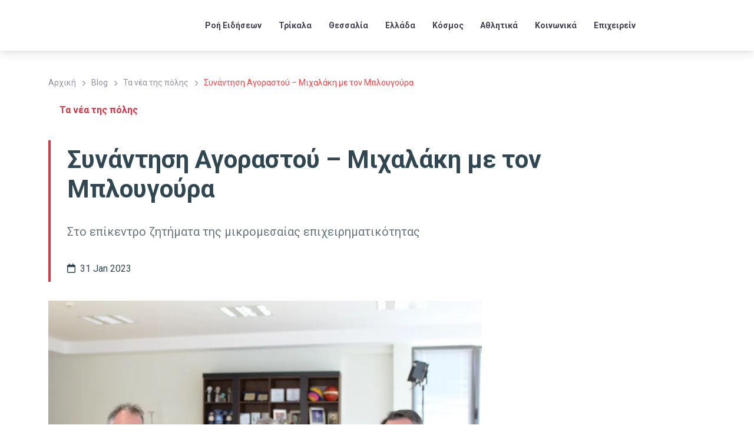

--- FILE ---
content_type: text/html; charset=UTF-8
request_url: https://www.trikalanews.gr/synantisi-agorastoy-michalaki-me-ton-mploygoyra/
body_size: 72994
content:
<!DOCTYPE html>
<html lang="el" prefix="og: https://ogp.me/ns#">
<head><meta charset="UTF-8" /><script>if(navigator.userAgent.match(/MSIE|Internet Explorer/i)||navigator.userAgent.match(/Trident\/7\..*?rv:11/i)){var href=document.location.href;if(!href.match(/[?&]nowprocket/)){if(href.indexOf("?")==-1){if(href.indexOf("#")==-1){document.location.href=href+"?nowprocket=1"}else{document.location.href=href.replace("#","?nowprocket=1#")}}else{if(href.indexOf("#")==-1){document.location.href=href+"&nowprocket=1"}else{document.location.href=href.replace("#","&nowprocket=1#")}}}}</script><script>(()=>{class RocketLazyLoadScripts{constructor(){this.v="2.0.4",this.userEvents=["keydown","keyup","mousedown","mouseup","mousemove","mouseover","mouseout","touchmove","touchstart","touchend","touchcancel","wheel","click","dblclick","input"],this.attributeEvents=["onblur","onclick","oncontextmenu","ondblclick","onfocus","onmousedown","onmouseenter","onmouseleave","onmousemove","onmouseout","onmouseover","onmouseup","onmousewheel","onscroll","onsubmit"]}async t(){this.i(),this.o(),/iP(ad|hone)/.test(navigator.userAgent)&&this.h(),this.u(),this.l(this),this.m(),this.k(this),this.p(this),this._(),await Promise.all([this.R(),this.L()]),this.lastBreath=Date.now(),this.S(this),this.P(),this.D(),this.O(),this.M(),await this.C(this.delayedScripts.normal),await this.C(this.delayedScripts.defer),await this.C(this.delayedScripts.async),await this.T(),await this.F(),await this.j(),await this.A(),window.dispatchEvent(new Event("rocket-allScriptsLoaded")),this.everythingLoaded=!0,this.lastTouchEnd&&await new Promise(t=>setTimeout(t,500-Date.now()+this.lastTouchEnd)),this.I(),this.H(),this.U(),this.W()}i(){this.CSPIssue=sessionStorage.getItem("rocketCSPIssue"),document.addEventListener("securitypolicyviolation",t=>{this.CSPIssue||"script-src-elem"!==t.violatedDirective||"data"!==t.blockedURI||(this.CSPIssue=!0,sessionStorage.setItem("rocketCSPIssue",!0))},{isRocket:!0})}o(){window.addEventListener("pageshow",t=>{this.persisted=t.persisted,this.realWindowLoadedFired=!0},{isRocket:!0}),window.addEventListener("pagehide",()=>{this.onFirstUserAction=null},{isRocket:!0})}h(){let t;function e(e){t=e}window.addEventListener("touchstart",e,{isRocket:!0}),window.addEventListener("touchend",function i(o){o.changedTouches[0]&&t.changedTouches[0]&&Math.abs(o.changedTouches[0].pageX-t.changedTouches[0].pageX)<10&&Math.abs(o.changedTouches[0].pageY-t.changedTouches[0].pageY)<10&&o.timeStamp-t.timeStamp<200&&(window.removeEventListener("touchstart",e,{isRocket:!0}),window.removeEventListener("touchend",i,{isRocket:!0}),"INPUT"===o.target.tagName&&"text"===o.target.type||(o.target.dispatchEvent(new TouchEvent("touchend",{target:o.target,bubbles:!0})),o.target.dispatchEvent(new MouseEvent("mouseover",{target:o.target,bubbles:!0})),o.target.dispatchEvent(new PointerEvent("click",{target:o.target,bubbles:!0,cancelable:!0,detail:1,clientX:o.changedTouches[0].clientX,clientY:o.changedTouches[0].clientY})),event.preventDefault()))},{isRocket:!0})}q(t){this.userActionTriggered||("mousemove"!==t.type||this.firstMousemoveIgnored?"keyup"===t.type||"mouseover"===t.type||"mouseout"===t.type||(this.userActionTriggered=!0,this.onFirstUserAction&&this.onFirstUserAction()):this.firstMousemoveIgnored=!0),"click"===t.type&&t.preventDefault(),t.stopPropagation(),t.stopImmediatePropagation(),"touchstart"===this.lastEvent&&"touchend"===t.type&&(this.lastTouchEnd=Date.now()),"click"===t.type&&(this.lastTouchEnd=0),this.lastEvent=t.type,t.composedPath&&t.composedPath()[0].getRootNode()instanceof ShadowRoot&&(t.rocketTarget=t.composedPath()[0]),this.savedUserEvents.push(t)}u(){this.savedUserEvents=[],this.userEventHandler=this.q.bind(this),this.userEvents.forEach(t=>window.addEventListener(t,this.userEventHandler,{passive:!1,isRocket:!0})),document.addEventListener("visibilitychange",this.userEventHandler,{isRocket:!0})}U(){this.userEvents.forEach(t=>window.removeEventListener(t,this.userEventHandler,{passive:!1,isRocket:!0})),document.removeEventListener("visibilitychange",this.userEventHandler,{isRocket:!0}),this.savedUserEvents.forEach(t=>{(t.rocketTarget||t.target).dispatchEvent(new window[t.constructor.name](t.type,t))})}m(){const t="return false",e=Array.from(this.attributeEvents,t=>"data-rocket-"+t),i="["+this.attributeEvents.join("],[")+"]",o="[data-rocket-"+this.attributeEvents.join("],[data-rocket-")+"]",s=(e,i,o)=>{o&&o!==t&&(e.setAttribute("data-rocket-"+i,o),e["rocket"+i]=new Function("event",o),e.setAttribute(i,t))};new MutationObserver(t=>{for(const n of t)"attributes"===n.type&&(n.attributeName.startsWith("data-rocket-")||this.everythingLoaded?n.attributeName.startsWith("data-rocket-")&&this.everythingLoaded&&this.N(n.target,n.attributeName.substring(12)):s(n.target,n.attributeName,n.target.getAttribute(n.attributeName))),"childList"===n.type&&n.addedNodes.forEach(t=>{if(t.nodeType===Node.ELEMENT_NODE)if(this.everythingLoaded)for(const i of[t,...t.querySelectorAll(o)])for(const t of i.getAttributeNames())e.includes(t)&&this.N(i,t.substring(12));else for(const e of[t,...t.querySelectorAll(i)])for(const t of e.getAttributeNames())this.attributeEvents.includes(t)&&s(e,t,e.getAttribute(t))})}).observe(document,{subtree:!0,childList:!0,attributeFilter:[...this.attributeEvents,...e]})}I(){this.attributeEvents.forEach(t=>{document.querySelectorAll("[data-rocket-"+t+"]").forEach(e=>{this.N(e,t)})})}N(t,e){const i=t.getAttribute("data-rocket-"+e);i&&(t.setAttribute(e,i),t.removeAttribute("data-rocket-"+e))}k(t){Object.defineProperty(HTMLElement.prototype,"onclick",{get(){return this.rocketonclick||null},set(e){this.rocketonclick=e,this.setAttribute(t.everythingLoaded?"onclick":"data-rocket-onclick","this.rocketonclick(event)")}})}S(t){function e(e,i){let o=e[i];e[i]=null,Object.defineProperty(e,i,{get:()=>o,set(s){t.everythingLoaded?o=s:e["rocket"+i]=o=s}})}e(document,"onreadystatechange"),e(window,"onload"),e(window,"onpageshow");try{Object.defineProperty(document,"readyState",{get:()=>t.rocketReadyState,set(e){t.rocketReadyState=e},configurable:!0}),document.readyState="loading"}catch(t){console.log("WPRocket DJE readyState conflict, bypassing")}}l(t){this.originalAddEventListener=EventTarget.prototype.addEventListener,this.originalRemoveEventListener=EventTarget.prototype.removeEventListener,this.savedEventListeners=[],EventTarget.prototype.addEventListener=function(e,i,o){o&&o.isRocket||!t.B(e,this)&&!t.userEvents.includes(e)||t.B(e,this)&&!t.userActionTriggered||e.startsWith("rocket-")||t.everythingLoaded?t.originalAddEventListener.call(this,e,i,o):(t.savedEventListeners.push({target:this,remove:!1,type:e,func:i,options:o}),"mouseenter"!==e&&"mouseleave"!==e||t.originalAddEventListener.call(this,e,t.savedUserEvents.push,o))},EventTarget.prototype.removeEventListener=function(e,i,o){o&&o.isRocket||!t.B(e,this)&&!t.userEvents.includes(e)||t.B(e,this)&&!t.userActionTriggered||e.startsWith("rocket-")||t.everythingLoaded?t.originalRemoveEventListener.call(this,e,i,o):t.savedEventListeners.push({target:this,remove:!0,type:e,func:i,options:o})}}J(t,e){this.savedEventListeners=this.savedEventListeners.filter(i=>{let o=i.type,s=i.target||window;return e!==o||t!==s||(this.B(o,s)&&(i.type="rocket-"+o),this.$(i),!1)})}H(){EventTarget.prototype.addEventListener=this.originalAddEventListener,EventTarget.prototype.removeEventListener=this.originalRemoveEventListener,this.savedEventListeners.forEach(t=>this.$(t))}$(t){t.remove?this.originalRemoveEventListener.call(t.target,t.type,t.func,t.options):this.originalAddEventListener.call(t.target,t.type,t.func,t.options)}p(t){let e;function i(e){return t.everythingLoaded?e:e.split(" ").map(t=>"load"===t||t.startsWith("load.")?"rocket-jquery-load":t).join(" ")}function o(o){function s(e){const s=o.fn[e];o.fn[e]=o.fn.init.prototype[e]=function(){return this[0]===window&&t.userActionTriggered&&("string"==typeof arguments[0]||arguments[0]instanceof String?arguments[0]=i(arguments[0]):"object"==typeof arguments[0]&&Object.keys(arguments[0]).forEach(t=>{const e=arguments[0][t];delete arguments[0][t],arguments[0][i(t)]=e})),s.apply(this,arguments),this}}if(o&&o.fn&&!t.allJQueries.includes(o)){const e={DOMContentLoaded:[],"rocket-DOMContentLoaded":[]};for(const t in e)document.addEventListener(t,()=>{e[t].forEach(t=>t())},{isRocket:!0});o.fn.ready=o.fn.init.prototype.ready=function(i){function s(){parseInt(o.fn.jquery)>2?setTimeout(()=>i.bind(document)(o)):i.bind(document)(o)}return"function"==typeof i&&(t.realDomReadyFired?!t.userActionTriggered||t.fauxDomReadyFired?s():e["rocket-DOMContentLoaded"].push(s):e.DOMContentLoaded.push(s)),o([])},s("on"),s("one"),s("off"),t.allJQueries.push(o)}e=o}t.allJQueries=[],o(window.jQuery),Object.defineProperty(window,"jQuery",{get:()=>e,set(t){o(t)}})}P(){const t=new Map;document.write=document.writeln=function(e){const i=document.currentScript,o=document.createRange(),s=i.parentElement;let n=t.get(i);void 0===n&&(n=i.nextSibling,t.set(i,n));const c=document.createDocumentFragment();o.setStart(c,0),c.appendChild(o.createContextualFragment(e)),s.insertBefore(c,n)}}async R(){return new Promise(t=>{this.userActionTriggered?t():this.onFirstUserAction=t})}async L(){return new Promise(t=>{document.addEventListener("DOMContentLoaded",()=>{this.realDomReadyFired=!0,t()},{isRocket:!0})})}async j(){return this.realWindowLoadedFired?Promise.resolve():new Promise(t=>{window.addEventListener("load",t,{isRocket:!0})})}M(){this.pendingScripts=[];this.scriptsMutationObserver=new MutationObserver(t=>{for(const e of t)e.addedNodes.forEach(t=>{"SCRIPT"!==t.tagName||t.noModule||t.isWPRocket||this.pendingScripts.push({script:t,promise:new Promise(e=>{const i=()=>{const i=this.pendingScripts.findIndex(e=>e.script===t);i>=0&&this.pendingScripts.splice(i,1),e()};t.addEventListener("load",i,{isRocket:!0}),t.addEventListener("error",i,{isRocket:!0}),setTimeout(i,1e3)})})})}),this.scriptsMutationObserver.observe(document,{childList:!0,subtree:!0})}async F(){await this.X(),this.pendingScripts.length?(await this.pendingScripts[0].promise,await this.F()):this.scriptsMutationObserver.disconnect()}D(){this.delayedScripts={normal:[],async:[],defer:[]},document.querySelectorAll("script[type$=rocketlazyloadscript]").forEach(t=>{t.hasAttribute("data-rocket-src")?t.hasAttribute("async")&&!1!==t.async?this.delayedScripts.async.push(t):t.hasAttribute("defer")&&!1!==t.defer||"module"===t.getAttribute("data-rocket-type")?this.delayedScripts.defer.push(t):this.delayedScripts.normal.push(t):this.delayedScripts.normal.push(t)})}async _(){await this.L();let t=[];document.querySelectorAll("script[type$=rocketlazyloadscript][data-rocket-src]").forEach(e=>{let i=e.getAttribute("data-rocket-src");if(i&&!i.startsWith("data:")){i.startsWith("//")&&(i=location.protocol+i);try{const o=new URL(i).origin;o!==location.origin&&t.push({src:o,crossOrigin:e.crossOrigin||"module"===e.getAttribute("data-rocket-type")})}catch(t){}}}),t=[...new Map(t.map(t=>[JSON.stringify(t),t])).values()],this.Y(t,"preconnect")}async G(t){if(await this.K(),!0!==t.noModule||!("noModule"in HTMLScriptElement.prototype))return new Promise(e=>{let i;function o(){(i||t).setAttribute("data-rocket-status","executed"),e()}try{if(navigator.userAgent.includes("Firefox/")||""===navigator.vendor||this.CSPIssue)i=document.createElement("script"),[...t.attributes].forEach(t=>{let e=t.nodeName;"type"!==e&&("data-rocket-type"===e&&(e="type"),"data-rocket-src"===e&&(e="src"),i.setAttribute(e,t.nodeValue))}),t.text&&(i.text=t.text),t.nonce&&(i.nonce=t.nonce),i.hasAttribute("src")?(i.addEventListener("load",o,{isRocket:!0}),i.addEventListener("error",()=>{i.setAttribute("data-rocket-status","failed-network"),e()},{isRocket:!0}),setTimeout(()=>{i.isConnected||e()},1)):(i.text=t.text,o()),i.isWPRocket=!0,t.parentNode.replaceChild(i,t);else{const i=t.getAttribute("data-rocket-type"),s=t.getAttribute("data-rocket-src");i?(t.type=i,t.removeAttribute("data-rocket-type")):t.removeAttribute("type"),t.addEventListener("load",o,{isRocket:!0}),t.addEventListener("error",i=>{this.CSPIssue&&i.target.src.startsWith("data:")?(console.log("WPRocket: CSP fallback activated"),t.removeAttribute("src"),this.G(t).then(e)):(t.setAttribute("data-rocket-status","failed-network"),e())},{isRocket:!0}),s?(t.fetchPriority="high",t.removeAttribute("data-rocket-src"),t.src=s):t.src="data:text/javascript;base64,"+window.btoa(unescape(encodeURIComponent(t.text)))}}catch(i){t.setAttribute("data-rocket-status","failed-transform"),e()}});t.setAttribute("data-rocket-status","skipped")}async C(t){const e=t.shift();return e?(e.isConnected&&await this.G(e),this.C(t)):Promise.resolve()}O(){this.Y([...this.delayedScripts.normal,...this.delayedScripts.defer,...this.delayedScripts.async],"preload")}Y(t,e){this.trash=this.trash||[];let i=!0;var o=document.createDocumentFragment();t.forEach(t=>{const s=t.getAttribute&&t.getAttribute("data-rocket-src")||t.src;if(s&&!s.startsWith("data:")){const n=document.createElement("link");n.href=s,n.rel=e,"preconnect"!==e&&(n.as="script",n.fetchPriority=i?"high":"low"),t.getAttribute&&"module"===t.getAttribute("data-rocket-type")&&(n.crossOrigin=!0),t.crossOrigin&&(n.crossOrigin=t.crossOrigin),t.integrity&&(n.integrity=t.integrity),t.nonce&&(n.nonce=t.nonce),o.appendChild(n),this.trash.push(n),i=!1}}),document.head.appendChild(o)}W(){this.trash.forEach(t=>t.remove())}async T(){try{document.readyState="interactive"}catch(t){}this.fauxDomReadyFired=!0;try{await this.K(),this.J(document,"readystatechange"),document.dispatchEvent(new Event("rocket-readystatechange")),await this.K(),document.rocketonreadystatechange&&document.rocketonreadystatechange(),await this.K(),this.J(document,"DOMContentLoaded"),document.dispatchEvent(new Event("rocket-DOMContentLoaded")),await this.K(),this.J(window,"DOMContentLoaded"),window.dispatchEvent(new Event("rocket-DOMContentLoaded"))}catch(t){console.error(t)}}async A(){try{document.readyState="complete"}catch(t){}try{await this.K(),this.J(document,"readystatechange"),document.dispatchEvent(new Event("rocket-readystatechange")),await this.K(),document.rocketonreadystatechange&&document.rocketonreadystatechange(),await this.K(),this.J(window,"load"),window.dispatchEvent(new Event("rocket-load")),await this.K(),window.rocketonload&&window.rocketonload(),await this.K(),this.allJQueries.forEach(t=>t(window).trigger("rocket-jquery-load")),await this.K(),this.J(window,"pageshow");const t=new Event("rocket-pageshow");t.persisted=this.persisted,window.dispatchEvent(t),await this.K(),window.rocketonpageshow&&window.rocketonpageshow({persisted:this.persisted})}catch(t){console.error(t)}}async K(){Date.now()-this.lastBreath>45&&(await this.X(),this.lastBreath=Date.now())}async X(){return document.hidden?new Promise(t=>setTimeout(t)):new Promise(t=>requestAnimationFrame(t))}B(t,e){return e===document&&"readystatechange"===t||(e===document&&"DOMContentLoaded"===t||(e===window&&"DOMContentLoaded"===t||(e===window&&"load"===t||e===window&&"pageshow"===t)))}static run(){(new RocketLazyLoadScripts).t()}}RocketLazyLoadScripts.run()})();</script>
	
	<meta name="viewport" content="width=device-width, initial-scale=1" />

<!-- Search Engine Optimization by Rank Math PRO - https://rankmath.com/ -->
<meta name="description" content="Στο επίκεντρο ζητήματα της μικρομεσαίας επιχειρηματικότητας"/>
<meta name="robots" content="follow, index, max-snippet:-1, max-video-preview:-1, max-image-preview:large"/>
<link rel="canonical" href="https://www.trikalanews.gr/synantisi-agorastoy-michalaki-me-ton-mploygoyra/" />
<meta property="og:locale" content="el_GR" />
<meta property="og:type" content="article" />
<meta property="og:title" content="Συνάντηση Αγοραστού – Μιχαλάκη με τον Μπλουγούρα" />
<meta property="og:description" content="Στο επίκεντρο ζητήματα της μικρομεσαίας επιχειρηματικότητας" />
<meta property="og:url" content="https://www.trikalanews.gr/synantisi-agorastoy-michalaki-me-ton-mploygoyra/" />
<meta property="og:site_name" content="TrikalaNews" />
<meta property="article:publisher" content="https://www.facebook.com/trikalanews" />
<meta property="article:author" content="https://www.facebook.com/ellispapanikolaou/" />
<meta property="article:section" content="Τα νέα της πόλης" />
<meta property="og:image" content="https://www.trikalanews.gr/wp-content/uploads/2023/01/IMG_4788.jpg" />
<meta property="og:image:secure_url" content="https://www.trikalanews.gr/wp-content/uploads/2023/01/IMG_4788.jpg" />
<meta property="og:image:width" content="1024" />
<meta property="og:image:height" content="683" />
<meta property="og:image:alt" content="Συνάντηση Αγοραστού – Μιχαλάκη με τον Μπλουγούρα" />
<meta property="og:image:type" content="image/jpeg" />
<meta property="article:published_time" content="2023-01-31T18:00:26+02:00" />
<meta name="twitter:card" content="summary_large_image" />
<meta name="twitter:title" content="Συνάντηση Αγοραστού – Μιχαλάκη με τον Μπλουγούρα" />
<meta name="twitter:description" content="Στο επίκεντρο ζητήματα της μικρομεσαίας επιχειρηματικότητας" />
<meta name="twitter:site" content="@trikalanews" />
<meta name="twitter:creator" content="@trikalanews" />
<meta name="twitter:image" content="https://www.trikalanews.gr/wp-content/uploads/2023/01/IMG_4788.jpg" />
<script type="application/ld+json" class="rank-math-schema-pro">{"@context":"https://schema.org","@graph":[{"@type":"Place","@id":"https://www.trikalanews.gr/#place","address":{"@type":"PostalAddress","streetAddress":"D. Tzavella 1","addressLocality":"Trikala","addressRegion":"Thessaly","postalCode":"42100","addressCountry":"GR"}},{"@type":["NewsMediaOrganization","Organization"],"@id":"https://www.trikalanews.gr/#organization","name":"TNT MEDIA GROUP MON IKE","url":"https://www.trikalanews.gr","sameAs":["https://www.facebook.com/trikalanews","https://twitter.com/trikalanews"],"email":"info@trikalanews.gr","address":{"@type":"PostalAddress","streetAddress":"D. Tzavella 1","addressLocality":"Trikala","addressRegion":"Thessaly","postalCode":"42100","addressCountry":"GR"},"logo":{"@type":"ImageObject","@id":"https://www.trikalanews.gr/#logo","url":"https://www.trikalanews.gr/wp-content/uploads/2024/07/TRIKALA-News-Logo.webp","contentUrl":"https://www.trikalanews.gr/wp-content/uploads/2024/07/TRIKALA-News-Logo.webp","caption":"TrikalaNews","inLanguage":"el","width":"280","height":"67"},"description":"TrikalaNews \u2013 \u0397 \u03ad\u03b3\u03ba\u03c5\u03c1\u03b7 \u03b5\u03b9\u03b4\u03b7\u03c3\u03b5\u03bf\u03b3\u03c1\u03b1\u03c6\u03b9\u03ba\u03ae \u03c0\u03b7\u03b3\u03ae \u03c4\u03b7\u03c2 \u0398\u03b5\u03c3\u03c3\u03b1\u03bb\u03af\u03b1\u03c2 \u03bc\u03b5 \u03b5\u03c0\u03af\u03ba\u03b5\u03bd\u03c4\u03c1\u03bf \u03c4\u03b1 \u03a4\u03c1\u03af\u03ba\u03b1\u03bb\u03b1. \u039a\u03b1\u03b8\u03b7\u03bc\u03b5\u03c1\u03b9\u03bd\u03ae \u03b5\u03bd\u03b7\u03bc\u03ad\u03c1\u03c9\u03c3\u03b7 \u03b3\u03b9\u03b1 \u03c4\u03bf\u03c0\u03b9\u03ba\u03ad\u03c2 \u03ba\u03b1\u03b9 \u03c0\u03b1\u03bd\u03b5\u03bb\u03bb\u03b1\u03b4\u03b9\u03ba\u03ad\u03c2 \u03b5\u03b9\u03b4\u03ae\u03c3\u03b5\u03b9\u03c2, \u03ba\u03bf\u03b9\u03bd\u03c9\u03bd\u03af\u03b1, \u03c0\u03bf\u03bb\u03b9\u03c4\u03b9\u03ba\u03ae, \u03b1\u03b8\u03bb\u03b7\u03c4\u03b9\u03ba\u03ac, \u03c0\u03bf\u03bb\u03b9\u03c4\u03b9\u03c3\u03bc\u03cc \u03ba\u03b1\u03b9 \u03b5\u03ba\u03b4\u03b7\u03bb\u03ce\u03c3\u03b5\u03b9\u03c2. \u0391\u03be\u03b9\u03cc\u03c0\u03b9\u03c3\u03c4\u03b7 \u03ba\u03ac\u03bb\u03c5\u03c8\u03b7 \u03bc\u03b5 \u03ad\u03bc\u03c6\u03b1\u03c3\u03b7 \u03c3\u03c4\u03b7\u03bd \u03c4\u03bf\u03c0\u03b9\u03ba\u03ae \u03b5\u03c0\u03b9\u03ba\u03b1\u03b9\u03c1\u03cc\u03c4\u03b7\u03c4\u03b1 \u03ba\u03b1\u03b9 \u03c4\u03b9\u03c2 \u03b1\u03bd\u03ac\u03b3\u03ba\u03b5\u03c2 \u03c4\u03b7\u03c2 \u03ba\u03bf\u03b9\u03bd\u03cc\u03c4\u03b7\u03c4\u03b1\u03c2.","location":{"@id":"https://www.trikalanews.gr/#place"}},{"@type":"WebSite","@id":"https://www.trikalanews.gr/#website","url":"https://www.trikalanews.gr","name":"TrikalaNews","publisher":{"@id":"https://www.trikalanews.gr/#organization"},"inLanguage":"el"},{"@type":"ImageObject","@id":"https://www.trikalanews.gr/wp-content/uploads/2023/01/IMG_4788.jpg","url":"https://www.trikalanews.gr/wp-content/uploads/2023/01/IMG_4788.jpg","width":"1024","height":"683","inLanguage":"el"},{"@type":"BreadcrumbList","@id":"https://www.trikalanews.gr/synantisi-agorastoy-michalaki-me-ton-mploygoyra/#breadcrumb","itemListElement":[{"@type":"ListItem","position":"1","item":{"@id":"https://www.trikalanews.gr","name":"Home"}},{"@type":"ListItem","position":"2","item":{"@id":"https://www.trikalanews.gr/category/trikala/ta-nea-tis-polis/","name":"\u03a4\u03b1 \u03bd\u03ad\u03b1 \u03c4\u03b7\u03c2 \u03c0\u03cc\u03bb\u03b7\u03c2"}},{"@type":"ListItem","position":"3","item":{"@id":"https://www.trikalanews.gr/synantisi-agorastoy-michalaki-me-ton-mploygoyra/","name":"\u03a3\u03c5\u03bd\u03ac\u03bd\u03c4\u03b7\u03c3\u03b7 \u0391\u03b3\u03bf\u03c1\u03b1\u03c3\u03c4\u03bf\u03cd \u2013 \u039c\u03b9\u03c7\u03b1\u03bb\u03ac\u03ba\u03b7 \u03bc\u03b5 \u03c4\u03bf\u03bd \u039c\u03c0\u03bb\u03bf\u03c5\u03b3\u03bf\u03cd\u03c1\u03b1"}}]},{"@type":"WebPage","@id":"https://www.trikalanews.gr/synantisi-agorastoy-michalaki-me-ton-mploygoyra/#webpage","url":"https://www.trikalanews.gr/synantisi-agorastoy-michalaki-me-ton-mploygoyra/","name":"\u03a3\u03c5\u03bd\u03ac\u03bd\u03c4\u03b7\u03c3\u03b7 \u0391\u03b3\u03bf\u03c1\u03b1\u03c3\u03c4\u03bf\u03cd \u2013 \u039c\u03b9\u03c7\u03b1\u03bb\u03ac\u03ba\u03b7 \u03bc\u03b5 \u03c4\u03bf\u03bd \u039c\u03c0\u03bb\u03bf\u03c5\u03b3\u03bf\u03cd\u03c1\u03b1","datePublished":"2023-01-31T18:00:26+02:00","dateModified":"2023-01-31T18:00:26+02:00","isPartOf":{"@id":"https://www.trikalanews.gr/#website"},"primaryImageOfPage":{"@id":"https://www.trikalanews.gr/wp-content/uploads/2023/01/IMG_4788.jpg"},"inLanguage":"el","breadcrumb":{"@id":"https://www.trikalanews.gr/synantisi-agorastoy-michalaki-me-ton-mploygoyra/#breadcrumb"}},{"@type":"Person","@id":"https://www.trikalanews.gr/profile/nikoleta/","name":"TrikalaNews","url":"https://www.trikalanews.gr/profile/nikoleta/","image":{"@type":"ImageObject","@id":"https://www.trikalanews.gr/wp-content/uploads/2024/02/World-News-Logo-ico1-Recovered-80x80-1.webp?d=https://www.trikalanews.gr/wp-content/uploads/2024/02/World-News-Logo-ico1-Recovered-80x80-1.webp","url":"https://www.trikalanews.gr/wp-content/uploads/2024/02/World-News-Logo-ico1-Recovered-80x80-1.webp?d=https://www.trikalanews.gr/wp-content/uploads/2024/02/World-News-Logo-ico1-Recovered-80x80-1.webp","caption":"TrikalaNews","inLanguage":"el"},"worksFor":{"@id":"https://www.trikalanews.gr/#organization"}},{"@type":"NewsArticle","headline":"\u03a3\u03c5\u03bd\u03ac\u03bd\u03c4\u03b7\u03c3\u03b7 \u0391\u03b3\u03bf\u03c1\u03b1\u03c3\u03c4\u03bf\u03cd \u2013 \u039c\u03b9\u03c7\u03b1\u03bb\u03ac\u03ba\u03b7 \u03bc\u03b5 \u03c4\u03bf\u03bd \u039c\u03c0\u03bb\u03bf\u03c5\u03b3\u03bf\u03cd\u03c1\u03b1","datePublished":"2023-01-31T18:00:26+02:00","dateModified":"2023-01-31T18:00:26+02:00","articleSection":"\u03a4\u03b1 \u03bd\u03ad\u03b1 \u03c4\u03b7\u03c2 \u03c0\u03cc\u03bb\u03b7\u03c2","author":{"@id":"https://www.trikalanews.gr/profile/nikoleta/","name":"TrikalaNews"},"publisher":{"@id":"https://www.trikalanews.gr/#organization"},"description":"\u03a3\u03c4\u03bf \u03b5\u03c0\u03af\u03ba\u03b5\u03bd\u03c4\u03c1\u03bf \u03b6\u03b7\u03c4\u03ae\u03bc\u03b1\u03c4\u03b1 \u03c4\u03b7\u03c2 \u03bc\u03b9\u03ba\u03c1\u03bf\u03bc\u03b5\u03c3\u03b1\u03af\u03b1\u03c2 \u03b5\u03c0\u03b9\u03c7\u03b5\u03b9\u03c1\u03b7\u03bc\u03b1\u03c4\u03b9\u03ba\u03cc\u03c4\u03b7\u03c4\u03b1\u03c2","copyrightYear":"2023","copyrightHolder":{"@id":"https://www.trikalanews.gr/#organization"},"name":"\u03a3\u03c5\u03bd\u03ac\u03bd\u03c4\u03b7\u03c3\u03b7 \u0391\u03b3\u03bf\u03c1\u03b1\u03c3\u03c4\u03bf\u03cd \u2013 \u039c\u03b9\u03c7\u03b1\u03bb\u03ac\u03ba\u03b7 \u03bc\u03b5 \u03c4\u03bf\u03bd \u039c\u03c0\u03bb\u03bf\u03c5\u03b3\u03bf\u03cd\u03c1\u03b1","@id":"https://www.trikalanews.gr/synantisi-agorastoy-michalaki-me-ton-mploygoyra/#richSnippet","isPartOf":{"@id":"https://www.trikalanews.gr/synantisi-agorastoy-michalaki-me-ton-mploygoyra/#webpage"},"image":{"@id":"https://www.trikalanews.gr/wp-content/uploads/2023/01/IMG_4788.jpg"},"inLanguage":"el","mainEntityOfPage":{"@id":"https://www.trikalanews.gr/synantisi-agorastoy-michalaki-me-ton-mploygoyra/#webpage"}}]}</script>
<!-- /Rank Math WordPress SEO plugin -->

<title>Συνάντηση Αγοραστού – Μιχαλάκη με τον Μπλουγούρα</title>
<link rel='dns-prefetch' href='//use.fontawesome.com' />

<link rel="alternate" type="application/rss+xml" title="Ροή RSS &raquo; TrikalaNews" href="https://www.trikalanews.gr/feed/" />
<link rel="alternate" type="application/rss+xml" title="Ροή Σχολίων &raquo; TrikalaNews" href="https://www.trikalanews.gr/comments/feed/" />
<link rel="alternate" type="application/rss+xml" title="Ροή Σχολίων TrikalaNews &raquo; Συνάντηση Αγοραστού – Μιχαλάκη με τον Μπλουγούρα" href="https://www.trikalanews.gr/synantisi-agorastoy-michalaki-me-ton-mploygoyra/feed/" />
<link rel="alternate" title="oEmbed (JSON)" type="application/json+oembed" href="https://www.trikalanews.gr/wp-json/oembed/1.0/embed?url=https%3A%2F%2Fwww.trikalanews.gr%2Fsynantisi-agorastoy-michalaki-me-ton-mploygoyra%2F" />
<link rel="alternate" title="oEmbed (XML)" type="text/xml+oembed" href="https://www.trikalanews.gr/wp-json/oembed/1.0/embed?url=https%3A%2F%2Fwww.trikalanews.gr%2Fsynantisi-agorastoy-michalaki-me-ton-mploygoyra%2F&#038;format=xml" />
<!-- www.trikalanews.gr is managing ads with Advanced Ads 2.0.16 – https://wpadvancedads.com/ --><!--noptimize--><script type="rocketlazyloadscript" id="trika-ready">
			window.advanced_ads_ready=function(e,a){a=a||"complete";var d=function(e){return"interactive"===a?"loading"!==e:"complete"===e};d(document.readyState)?e():document.addEventListener("readystatechange",(function(a){d(a.target.readyState)&&e()}),{once:"interactive"===a})},window.advanced_ads_ready_queue=window.advanced_ads_ready_queue||[];		</script>
		<!--/noptimize--><style id='wp-img-auto-sizes-contain-inline-css'>
img:is([sizes=auto i],[sizes^="auto," i]){contain-intrinsic-size:3000px 1500px}
/*# sourceURL=wp-img-auto-sizes-contain-inline-css */
</style>
<style id='wp-block-template-part-theme-inline-css'>
:root :where(.wp-block-template-part.has-background){margin-bottom:0;margin-top:0;padding:1.25em 2.375em}
/*# sourceURL=https://www.trikalanews.gr/wp-includes/blocks/template-part/theme.min.css */
</style>
<style id='wp-block-spacer-inline-css'>
.wp-block-spacer{clear:both}
/*# sourceURL=https://www.trikalanews.gr/wp-includes/blocks/spacer/style.min.css */
</style>
<style id='kadence-blocks-advancedheading-inline-css'>
	.wp-block-kadence-advancedheading mark{background:transparent;border-style:solid;border-width:0}
	.wp-block-kadence-advancedheading mark.kt-highlight{color:#f76a0c;}
	.kb-adv-heading-icon{display: inline-flex;justify-content: center;align-items: center;}
	.is-layout-constrained > .kb-advanced-heading-link {display: block;}.wp-block-kadence-advancedheading.has-background{padding: 0;}.kb-screen-reader-text{position:absolute;width:1px;height:1px;padding:0;margin:-1px;overflow:hidden;clip:rect(0,0,0,0);}
/*# sourceURL=kadence-blocks-advancedheading-inline-css */
</style>
<style id='wp-block-post-content-inline-css'>
.wp-block-post-content{display:flow-root}
/*# sourceURL=https://www.trikalanews.gr/wp-includes/blocks/post-content/style.min.css */
</style>
<style id='wp-block-heading-inline-css'>
h1:where(.wp-block-heading).has-background,h2:where(.wp-block-heading).has-background,h3:where(.wp-block-heading).has-background,h4:where(.wp-block-heading).has-background,h5:where(.wp-block-heading).has-background,h6:where(.wp-block-heading).has-background{padding:1.25em 2.375em}h1.has-text-align-left[style*=writing-mode]:where([style*=vertical-lr]),h1.has-text-align-right[style*=writing-mode]:where([style*=vertical-rl]),h2.has-text-align-left[style*=writing-mode]:where([style*=vertical-lr]),h2.has-text-align-right[style*=writing-mode]:where([style*=vertical-rl]),h3.has-text-align-left[style*=writing-mode]:where([style*=vertical-lr]),h3.has-text-align-right[style*=writing-mode]:where([style*=vertical-rl]),h4.has-text-align-left[style*=writing-mode]:where([style*=vertical-lr]),h4.has-text-align-right[style*=writing-mode]:where([style*=vertical-rl]),h5.has-text-align-left[style*=writing-mode]:where([style*=vertical-lr]),h5.has-text-align-right[style*=writing-mode]:where([style*=vertical-rl]),h6.has-text-align-left[style*=writing-mode]:where([style*=vertical-lr]),h6.has-text-align-right[style*=writing-mode]:where([style*=vertical-rl]){rotate:180deg}
/*# sourceURL=https://www.trikalanews.gr/wp-includes/blocks/heading/style.min.css */
</style>
<style id='wp-block-paragraph-inline-css'>
.is-small-text{font-size:.875em}.is-regular-text{font-size:1em}.is-large-text{font-size:2.25em}.is-larger-text{font-size:3em}.has-drop-cap:not(:focus):first-letter{float:left;font-size:8.4em;font-style:normal;font-weight:100;line-height:.68;margin:.05em .1em 0 0;text-transform:uppercase}body.rtl .has-drop-cap:not(:focus):first-letter{float:none;margin-left:.1em}p.has-drop-cap.has-background{overflow:hidden}:root :where(p.has-background){padding:1.25em 2.375em}:where(p.has-text-color:not(.has-link-color)) a{color:inherit}p.has-text-align-left[style*="writing-mode:vertical-lr"],p.has-text-align-right[style*="writing-mode:vertical-rl"]{rotate:180deg}
/*# sourceURL=https://www.trikalanews.gr/wp-includes/blocks/paragraph/style.min.css */
</style>
<style id='wp-block-separator-inline-css'>
@charset "UTF-8";.wp-block-separator{border:none;border-top:2px solid}:root :where(.wp-block-separator.is-style-dots){height:auto;line-height:1;text-align:center}:root :where(.wp-block-separator.is-style-dots):before{color:currentColor;content:"···";font-family:serif;font-size:1.5em;letter-spacing:2em;padding-left:2em}.wp-block-separator.is-style-dots{background:none!important;border:none!important}
/*# sourceURL=https://www.trikalanews.gr/wp-includes/blocks/separator/style.min.css */
</style>
<style id='wp-block-separator-theme-inline-css'>
.wp-block-separator.has-css-opacity{opacity:.4}.wp-block-separator{border:none;border-bottom:2px solid;margin-left:auto;margin-right:auto}.wp-block-separator.has-alpha-channel-opacity{opacity:1}.wp-block-separator:not(.is-style-wide):not(.is-style-dots){width:100px}.wp-block-separator.has-background:not(.is-style-dots){border-bottom:none;height:1px}.wp-block-separator.has-background:not(.is-style-wide):not(.is-style-dots){height:2px}
/*# sourceURL=https://www.trikalanews.gr/wp-includes/blocks/separator/theme.min.css */
</style>
<link rel='stylesheet' id='ultp-style-css' href='https://www.trikalanews.gr/wp-content/cache/background-css/1/www.trikalanews.gr/wp-content/plugins/ultimate-post/assets/css/style.min.css?ver=5.0.5&wpr_t=1769194755' media='all' />
<style id='ultp-post-270664-inline-css'>
.ultp-block-d1a2d0 .ultp-block-items-wrap { grid-template-columns: repeat(3, 1fr); }.ultp-block-d1a2d0 .ultp-block-row { grid-column-gap: 20px; }.ultp-block-d1a2d0 .ultp-block-row {row-gap: 20px; }.ultp-block-d1a2d0 .ultp-block-items-wrap .ultp-block-item .ultp-block-title, 
          .ultp-block-d1a2d0 div.ultp-block-wrapper .ultp-block-items-wrap .ultp-block-item .ultp-block-content .ultp-block-title a{font-size:18px;line-height:26px !important;}.ultp-block-d1a2d0 .ultp-block-title { padding:10px 0px 5px 0px; }.ultp-block-d1a2d0 .ultp-block-image { max-width: 100%; width: 100%; }
					.ultp-block-d1a2d0 .ultp-block-item .ultp-block-image img { width: 100% }
					.ultp-block-d1a2d0 .ultp-block-item .ultp-block-video-content video,
					.ultp-block-d1a2d0 .ultp-block-item .ultp-block-video-content iframe { max-width: 100%; width: 100% !important; }.ultp-block-d1a2d0 .ultp-block-item .ultp-block-image img, 
          .ultp-block-d1a2d0 .ultp-block-item .ultp-block-video-content video,
          .ultp-block-d1a2d0 .ultp-block-item .ultp-block-video-content iframe { height: 220px !important; }.ultp-block-d1a2d0 .ultp-block-image { filter: grayscale(0%); }.ultp-block-d1a2d0 .ultp-block-item:hover .ultp-block-image { filter: grayscale(0%); }.ultp-block-d1a2d0 .ultp-block-image { margin-bottom: 10px !important; }.ultp-block-d1a2d0 .ultp-layout3 .ultp-block-content-wrap .ultp-block-content, 
        .ultp-block-d1a2d0 .ultp-layout4 .ultp-block-content-wrap .ultp-block-content, 
        .ultp-block-d1a2d0 .ultp-layout5 .ultp-block-content-wrap .ultp-block-content { max-width:85% !important;  }.ultp-block-d1a2d0 .ultp-block-content, 
          .ultp-block-d1a2d0 .ultp-layout2 .ultp-block-content, 
          .ultp-block-d1a2d0 .ultp-layout3 .ultp-block-content { padding: 0px 0px 0px 0px; }.ultp-block-d1a2d0 .ultp-block-content-wrap { padding: 8px 2px 0px 0px; }.ultp-block-d1a2d0 .ultp-heading-wrap .ultp-heading-inner{font-size:20px;line-height:25px !important;letter-spacing:5px;}.ultp-block-d1a2d0 .ultp-heading-wrap {margin-top:0; margin-bottom:22px; }.ultp-block-d1a2d0 .ultp-block-wrapper { margin:0px 0px 50px 0px; }.ultp-block-d1a2d0 .ultp-pagination-wrap .ultp-pagination, 
            .ultp-block-d1a2d0 .ultp-loadmore { margin:20px 0px 0px 0px; }.ultp-block-d1a2d0 .ultp-video-icon svg { height:80px; width: 80px;}.ultp-block-d1a2d0 span.ultp-block-meta-element, 
            .ultp-block-d1a2d0 .ultp-block-item span.ultp-block-meta-element a{font-size:12px;line-height:20px !important;}.ultp-block-d1a2d0 span.ultp-block-meta-element { margin-right:15px; } 
            .ultp-block-d1a2d0 span.ultp-block-meta-element { padding-left: 15px; } 
            .rtl .ultp-block-d1a2d0 span.ultp-block-meta-element {margin-right:0; margin-left:15px; } 
            .rtl .ultp-block-d1a2d0 span.ultp-block-meta-element { padding-left:0; padding-right: 15px; }.ultp-block-d1a2d0 .ultp-block-meta { margin:5px 0px 0px 0px; }.ultp-block-d1a2d0 .ultp-block-meta { padding:5px 0px 5px 0px; }body .ultp-block-d1a2d0 div.ultp-block-wrapper .ultp-block-items-wrap .ultp-block-item .ultp-category-grid a{font-size:12px;line-height:16px !important;letter-spacing:1px;}.ultp-block-d1a2d0 .ultp-category-grid a { border-radius:2px 2px 2px 2px; }.ultp-block-d1a2d0 .ultp-category-grid a { border-radius:2px 2px 2px 2px; }.ultp-block-d1a2d0 .ultp-category-grid { margin:25px 0px 5px 0px; }@media (max-width: 991px) {.ultp-block-d1a2d0 .ultp-block-items-wrap { grid-template-columns: repeat(2, 1fr); }.ultp-block-d1a2d0 .ultp-block-items-wrap .ultp-block-item .ultp-block-title, 
          .ultp-block-d1a2d0 div.ultp-block-wrapper .ultp-block-items-wrap .ultp-block-item .ultp-block-content .ultp-block-title a{font-size:var(--postx_preset_heading_h3_typo_font_size_sm, initial);line-height:var(--postx_preset_heading_h3_typo_line_height_sm, normal) !important;letter-spacing:var(--postx_preset_Heading_typo_letter_spacing_sm, normal);}.ultp-block-d1a2d0 .ultp-heading-wrap {margin-top:0; margin-bottom:10px; }.ultp-block-d1a2d0 .ultp-video-icon svg { height:50px; width: 50px;}}@media (max-width: 767px) {.ultp-block-d1a2d0 .ultp-block-items-wrap { grid-template-columns: repeat(1, 1fr); }.ultp-block-d1a2d0 .ultp-block-items-wrap .ultp-block-item .ultp-block-title, 
          .ultp-block-d1a2d0 div.ultp-block-wrapper .ultp-block-items-wrap .ultp-block-item .ultp-block-content .ultp-block-title a{font-size:var(--postx_preset_heading_h3_typo_font_size_xs, initial);line-height:var(--postx_preset_heading_h3_typo_line_height_xs, normal) !important;letter-spacing:var(--postx_preset_Heading_typo_letter_spacing_xs, normal);}.ultp-block-d1a2d0 .ultp-block-image { max-width: 100%; width: 100%; }
					.ultp-block-d1a2d0 .ultp-block-item .ultp-block-image img { width: 100% }
					.ultp-block-d1a2d0 .ultp-block-item .ultp-block-video-content video,
					.ultp-block-d1a2d0 .ultp-block-item .ultp-block-video-content iframe { max-width: 100%; width: 100% !important; }.ultp-block-d1a2d0 .ultp-video-icon svg { height:50px; width: 50px;}}.ultp-block-d1a2d0 .ultp-block-content-wrap { height: 100%; color: red; } 
        .ultp-block-d1a2d0 .ultp-block-content,
        .ultp-block-d1a2d0 .ultp-block-content-wrap { display: flex; flex-direction: column; }
        .ultp-block-d1a2d0 .ultp-block-content { flex-grow: 1; flex: 1; }
        .ultp-block-d1a2d0 .ultp-block-readmore { margin-top: auto;}.ultp-block-d1a2d0 .ultp-block-content .ultp-block-title a { color:rgba(47,69,79,1) !important; }.ultp-block-d1a2d0 .ultp-block-content .ultp-block-title a:hover { color:#fc4445 !important; }.ultp-block-d1a2d0 .ultp-block-items-wrap .ultp-block-item .ultp-block-title, 
          .ultp-block-d1a2d0 div.ultp-block-wrapper .ultp-block-items-wrap .ultp-block-item .ultp-block-content .ultp-block-title a{font-weight:600;font-style:var(--postx_preset_Heading_typo_font_style);text-decoration:var(--postx_preset_Heading_typo_text_decoration);}.ultp-block-d1a2d0 .ultp-block-item .ultp-block-image img {object-fit: cover;}.ultp-block-d1a2d0 .ultp-block-content { text-align:left; } 
          .ultp-block-d1a2d0 .ultp-block-meta {justify-content: flex-start;} 
          .ultp-block-d1a2d0 .ultp-block-image img, 
          .ultp-block-d1a2d0 .ultp-block-image { margin-right: auto; }.ultp-block-d1a2d0 .ultp-heading-inner, 
          .ultp-block-d1a2d0 .ultp-sub-heading-inner { text-align:left; }.ultp-block-d1a2d0 .ultp-heading-wrap .ultp-heading-inner{font-weight:700;text-transform:uppercase;text-decoration:none;}.ultp-block-d1a2d0 .ultp-heading-inner span { color:var(--postx_preset_Contrast_1_color); }.ultp-block-d1a2d0 .ultp-heading-inner span:before { background-color:rgba(210,44,44,1); }.ultp-block-d1a2d0 .ultp-heading-inner span:before { height:5px; }.ultp-block-d1a2d0 .ultp-loading .ultp-loading-blocks div { --loading-block-color: var(--postx_preset_Primary_color); }@media (min-width: 992px) {}@media only screen and (max-width: 991px) and (min-width: 768px) {}@media (max-width: 767px) {}.ultp-block-d1a2d0 .ultp-video-icon {  margin: 0 auto; position: absolute; top: 50%; left: 50%; transform: translate(-50%,-60%); -o-transform: translate(-50%,-60%); -ms-transform: translate(-50%,-60%); -moz-transform: translate(-50%,-60%); -webkit-transform: translate(-50%,-50%); z-index: 998;}.ultp-block-d1a2d0 .ultp-video-icon svg { color: #fff; } 
            .ultp-block-d1a2d0 .ultp-video-icon svg circle { color: #fff; }.ultp-block-d1a2d0 .ultp-video-icon svg:hover { color: var(--postx_preset_Primary_color); } 
            .ultp-block-d1a2d0 .ultp-video-icon svg:hover circle { color: var(--postx_preset_Primary_color);}.ultp-block-d1a2d0 span.ultp-block-meta-element, 
            .ultp-block-d1a2d0 .ultp-block-item span.ultp-block-meta-element a{font-weight:600;text-transform:capitalize;text-decoration:none;}.ultp-block-d1a2d0 span.ultp-block-meta-element svg { color: var(--postx_preset_Contrast_3_color); } 
                .ultp-block-d1a2d0 span.ultp-block-meta-element,
                .ultp-block-d1a2d0 .ultp-block-items-wrap span.ultp-block-meta-element a { color: var(--postx_preset_Contrast_3_color); }.ultp-block-d1a2d0 span.ultp-block-meta-element:hover, 
            .ultp-block-d1a2d0 .ultp-block-items-wrap span.ultp-block-meta-element:hover a { color: var(--postx_preset_Primary_color); } 
            .ultp-block-d1a2d0 span.ultp-block-meta-element:hover svg { color: var(--postx_preset_Primary_color); }.ultp-block-d1a2d0 .ultp-block-meta-dot span:after { background:var(--postx_preset_Contrast_1_color); } 
        .ultp-block-d1a2d0 .ultp-block-items-wrap span.ultp-block-meta-element:after { color:var(--postx_preset_Contrast_1_color); }body .ultp-block-d1a2d0 div.ultp-block-wrapper .ultp-block-items-wrap .ultp-block-item .ultp-category-grid a{font-weight:600;text-transform:uppercase;text-decoration:none;}.ultp-block-d1a2d0 .ultp-block-items-wrap .ultp-block-item .ultp-category-grid a { color:rgba(212,37,37,1); }.ultp-block-d1a2d0 .ultp-block-items-wrap .ultp-block-item .ultp-category-grid a { color:rgba(212,37,37,1); }.ultp-block-d1a2d0 .ultp-block-items-wrap .ultp-category-grid a:hover { color:rgba(38,38,38,1); }.ultp-block-d1a2d0 .ultp-block-items-wrap .ultp-category-grid a:hover { color:rgba(38,38,38,1); }
/*# sourceURL=ultp-post-270664-inline-css */
</style>
<link data-minify="1" rel='stylesheet' id='kadence-blocks-column-css' href='https://www.trikalanews.gr/wp-content/cache/min/1/wp-content/plugins/kadence-blocks/dist/style-blocks-column.css?ver=1769183707' media='all' />
<link data-minify="1" rel='stylesheet' id='kadence-blocks-rowlayout-css' href='https://www.trikalanews.gr/wp-content/cache/min/1/wp-content/plugins/kadence-blocks/dist/style-blocks-rowlayout.css?ver=1769183707' media='all' />
<style id='wp-block-post-template-inline-css'>
.wp-block-post-template{box-sizing:border-box;list-style:none;margin-bottom:0;margin-top:0;max-width:100%;padding:0}.wp-block-post-template.is-flex-container{display:flex;flex-direction:row;flex-wrap:wrap;gap:1.25em}.wp-block-post-template.is-flex-container>li{margin:0;width:100%}@media (min-width:600px){.wp-block-post-template.is-flex-container.is-flex-container.columns-2>li{width:calc(50% - .625em)}.wp-block-post-template.is-flex-container.is-flex-container.columns-3>li{width:calc(33.33333% - .83333em)}.wp-block-post-template.is-flex-container.is-flex-container.columns-4>li{width:calc(25% - .9375em)}.wp-block-post-template.is-flex-container.is-flex-container.columns-5>li{width:calc(20% - 1em)}.wp-block-post-template.is-flex-container.is-flex-container.columns-6>li{width:calc(16.66667% - 1.04167em)}}@media (max-width:600px){.wp-block-post-template-is-layout-grid.wp-block-post-template-is-layout-grid.wp-block-post-template-is-layout-grid.wp-block-post-template-is-layout-grid{grid-template-columns:1fr}}.wp-block-post-template-is-layout-constrained>li>.alignright,.wp-block-post-template-is-layout-flow>li>.alignright{float:right;margin-inline-end:0;margin-inline-start:2em}.wp-block-post-template-is-layout-constrained>li>.alignleft,.wp-block-post-template-is-layout-flow>li>.alignleft{float:left;margin-inline-end:2em;margin-inline-start:0}.wp-block-post-template-is-layout-constrained>li>.aligncenter,.wp-block-post-template-is-layout-flow>li>.aligncenter{margin-inline-end:auto;margin-inline-start:auto}
/*# sourceURL=https://www.trikalanews.gr/wp-includes/blocks/post-template/style.min.css */
</style>
<style id='wp-emoji-styles-inline-css'>

	img.wp-smiley, img.emoji {
		display: inline !important;
		border: none !important;
		box-shadow: none !important;
		height: 1em !important;
		width: 1em !important;
		margin: 0 0.07em !important;
		vertical-align: -0.1em !important;
		background: none !important;
		padding: 0 !important;
	}
/*# sourceURL=wp-emoji-styles-inline-css */
</style>
<style id='wp-block-library-inline-css'>
:root{--wp-block-synced-color:#7a00df;--wp-block-synced-color--rgb:122,0,223;--wp-bound-block-color:var(--wp-block-synced-color);--wp-editor-canvas-background:#ddd;--wp-admin-theme-color:#007cba;--wp-admin-theme-color--rgb:0,124,186;--wp-admin-theme-color-darker-10:#006ba1;--wp-admin-theme-color-darker-10--rgb:0,107,160.5;--wp-admin-theme-color-darker-20:#005a87;--wp-admin-theme-color-darker-20--rgb:0,90,135;--wp-admin-border-width-focus:2px}@media (min-resolution:192dpi){:root{--wp-admin-border-width-focus:1.5px}}.wp-element-button{cursor:pointer}:root .has-very-light-gray-background-color{background-color:#eee}:root .has-very-dark-gray-background-color{background-color:#313131}:root .has-very-light-gray-color{color:#eee}:root .has-very-dark-gray-color{color:#313131}:root .has-vivid-green-cyan-to-vivid-cyan-blue-gradient-background{background:linear-gradient(135deg,#00d084,#0693e3)}:root .has-purple-crush-gradient-background{background:linear-gradient(135deg,#34e2e4,#4721fb 50%,#ab1dfe)}:root .has-hazy-dawn-gradient-background{background:linear-gradient(135deg,#faaca8,#dad0ec)}:root .has-subdued-olive-gradient-background{background:linear-gradient(135deg,#fafae1,#67a671)}:root .has-atomic-cream-gradient-background{background:linear-gradient(135deg,#fdd79a,#004a59)}:root .has-nightshade-gradient-background{background:linear-gradient(135deg,#330968,#31cdcf)}:root .has-midnight-gradient-background{background:linear-gradient(135deg,#020381,#2874fc)}:root{--wp--preset--font-size--normal:16px;--wp--preset--font-size--huge:42px}.has-regular-font-size{font-size:1em}.has-larger-font-size{font-size:2.625em}.has-normal-font-size{font-size:var(--wp--preset--font-size--normal)}.has-huge-font-size{font-size:var(--wp--preset--font-size--huge)}.has-text-align-center{text-align:center}.has-text-align-left{text-align:left}.has-text-align-right{text-align:right}.has-fit-text{white-space:nowrap!important}#end-resizable-editor-section{display:none}.aligncenter{clear:both}.items-justified-left{justify-content:flex-start}.items-justified-center{justify-content:center}.items-justified-right{justify-content:flex-end}.items-justified-space-between{justify-content:space-between}.screen-reader-text{border:0;clip-path:inset(50%);height:1px;margin:-1px;overflow:hidden;padding:0;position:absolute;width:1px;word-wrap:normal!important}.screen-reader-text:focus{background-color:#ddd;clip-path:none;color:#444;display:block;font-size:1em;height:auto;left:5px;line-height:normal;padding:15px 23px 14px;text-decoration:none;top:5px;width:auto;z-index:100000}html :where(.has-border-color){border-style:solid}html :where([style*=border-top-color]){border-top-style:solid}html :where([style*=border-right-color]){border-right-style:solid}html :where([style*=border-bottom-color]){border-bottom-style:solid}html :where([style*=border-left-color]){border-left-style:solid}html :where([style*=border-width]){border-style:solid}html :where([style*=border-top-width]){border-top-style:solid}html :where([style*=border-right-width]){border-right-style:solid}html :where([style*=border-bottom-width]){border-bottom-style:solid}html :where([style*=border-left-width]){border-left-style:solid}html :where(img[class*=wp-image-]){height:auto;max-width:100%}:where(figure){margin:0 0 1em}html :where(.is-position-sticky){--wp-admin--admin-bar--position-offset:var(--wp-admin--admin-bar--height,0px)}@media screen and (max-width:600px){html :where(.is-position-sticky){--wp-admin--admin-bar--position-offset:0px}}
/*# sourceURL=/wp-includes/css/dist/block-library/common.min.css */
</style>
<link data-minify="1" rel='stylesheet' id='blockstrap-style-css' href='https://www.trikalanews.gr/wp-content/cache/min/1/wp-content/themes/blockstrap/assets/css/style.css?ver=1769183707' media='all' />
<link data-minify="1" rel='stylesheet' id='blockstrap-style-admin-css' href='https://www.trikalanews.gr/wp-content/cache/min/1/wp-content/themes/blockstrap/assets/css/block-editor.css?ver=1769183707' media='all' />
<style id='global-styles-inline-css'>
:root{--wp--preset--aspect-ratio--square: 1;--wp--preset--aspect-ratio--4-3: 4/3;--wp--preset--aspect-ratio--3-4: 3/4;--wp--preset--aspect-ratio--3-2: 3/2;--wp--preset--aspect-ratio--2-3: 2/3;--wp--preset--aspect-ratio--16-9: 16/9;--wp--preset--aspect-ratio--9-16: 9/16;--wp--preset--color--black: #000000;--wp--preset--color--cyan-bluish-gray: #abb8c3;--wp--preset--color--white: #ffffff;--wp--preset--color--pale-pink: #f78da7;--wp--preset--color--vivid-red: #cf2e2e;--wp--preset--color--luminous-vivid-orange: #ff6900;--wp--preset--color--luminous-vivid-amber: #fcb900;--wp--preset--color--light-green-cyan: #7bdcb5;--wp--preset--color--vivid-green-cyan: #00d084;--wp--preset--color--pale-cyan-blue: #8ed1fc;--wp--preset--color--vivid-cyan-blue: #0693e3;--wp--preset--color--vivid-purple: #9b51e0;--wp--preset--color--foreground: #0a0e0e;--wp--preset--color--background: #fbfbfb;--wp--preset--color--primary: #fc4445;--wp--preset--color--secondary: #cafafe;--wp--preset--color--tertiary: #55bcc9;--wp--preset--color--quaternary: #97caef;--wp--preset--color--quinary: #3feee6;--wp--preset--color--senary: #659dbd;--wp--preset--color--septenary: rgba(0,0,0,0.3);--wp--preset--color--octonary: rgba(255,255,255,0.3);--wp--preset--color--custom-color-1: #eb0254;--wp--preset--color--custom-color-2: #4c66a3;--wp--preset--color--custom-color-3: #304752;--wp--preset--gradient--vivid-cyan-blue-to-vivid-purple: linear-gradient(135deg,rgb(6,147,227) 0%,rgb(155,81,224) 100%);--wp--preset--gradient--light-green-cyan-to-vivid-green-cyan: linear-gradient(135deg,rgb(122,220,180) 0%,rgb(0,208,130) 100%);--wp--preset--gradient--luminous-vivid-amber-to-luminous-vivid-orange: linear-gradient(135deg,rgb(252,185,0) 0%,rgb(255,105,0) 100%);--wp--preset--gradient--luminous-vivid-orange-to-vivid-red: linear-gradient(135deg,rgb(255,105,0) 0%,rgb(207,46,46) 100%);--wp--preset--gradient--very-light-gray-to-cyan-bluish-gray: linear-gradient(135deg,rgb(238,238,238) 0%,rgb(169,184,195) 100%);--wp--preset--gradient--cool-to-warm-spectrum: linear-gradient(135deg,rgb(74,234,220) 0%,rgb(151,120,209) 20%,rgb(207,42,186) 40%,rgb(238,44,130) 60%,rgb(251,105,98) 80%,rgb(254,248,76) 100%);--wp--preset--gradient--blush-light-purple: linear-gradient(135deg,rgb(255,206,236) 0%,rgb(152,150,240) 100%);--wp--preset--gradient--blush-bordeaux: linear-gradient(135deg,rgb(254,205,165) 0%,rgb(254,45,45) 50%,rgb(107,0,62) 100%);--wp--preset--gradient--luminous-dusk: linear-gradient(135deg,rgb(255,203,112) 0%,rgb(199,81,192) 50%,rgb(65,88,208) 100%);--wp--preset--gradient--pale-ocean: linear-gradient(135deg,rgb(255,245,203) 0%,rgb(182,227,212) 50%,rgb(51,167,181) 100%);--wp--preset--gradient--electric-grass: linear-gradient(135deg,rgb(202,248,128) 0%,rgb(113,206,126) 100%);--wp--preset--gradient--midnight: linear-gradient(135deg,rgb(2,3,129) 0%,rgb(40,116,252) 100%);--wp--preset--gradient--foreground-fade: linear-gradient(150deg,var(--wp--preset--color--foreground) 0%,var(--wp--preset--color--tertiary) 90%);--wp--preset--gradient--foreground-primary: linear-gradient(90deg, var(--wp--preset--color--foreground) 70%, var(--wp--preset--color--primary) 70%);--wp--preset--gradient--primary-foreground: linear-gradient(90deg, var(--wp--preset--color--primary) 70%, var(--wp--preset--color--foreground) 70%);--wp--preset--gradient--foreground-tertiary: linear-gradient(90deg, var(--wp--preset--color--foreground) 70%, var(--wp--preset--color--tertiary) 70%);--wp--preset--gradient--foreground-quaternary: linear-gradient(90deg, var(--wp--preset--color--foreground) 70%, var(--wp--preset--color--quaternary) 70%);--wp--preset--gradient--foreground-quinary: linear-gradient(90deg, var(--wp--preset--color--foreground) 70%, var(--wp--preset--color--quinary) 70%);--wp--preset--gradient--secondary-primary: linear-gradient(90deg, var(--wp--preset--color--secondary) 30%, var(--wp--preset--color--primary) 30%);--wp--preset--gradient--primary-secondary: linear-gradient(90deg, var(--wp--preset--color--primary) 30%, var(--wp--preset--color--secondary) 30%);--wp--preset--gradient--primary-secondary-50-50: linear-gradient(90deg, var(--wp--preset--color--primary) 50%, var(--wp--preset--color--secondary) 50%);--wp--preset--gradient--background-secondary: linear-gradient(90deg, var(--wp--preset--color--background) 30%, var(--wp--preset--color--secondary) 30%);--wp--preset--gradient--secondary-background: linear-gradient(90deg, var(--wp--preset--color--secondary) 30%, var(--wp--preset--color--background) 30%);--wp--preset--gradient--secondary-background-50-50: linear-gradient(90deg, var(--wp--preset--color--secondary) 50%, var(--wp--preset--color--background) 50%);--wp--preset--gradient--secondary-light-transparent: linear-gradient(90deg, var(--wp--preset--color--light-transparent) 30%, var(--wp--preset--color--secondary) 30%);--wp--preset--gradient--secondary-primary-circle: radial-gradient(circle 200px, var(--wp--preset--color--secondary), var(--wp--preset--color--primary));--wp--preset--gradient--background-and-secondary: linear-gradient(45deg, var(--wp--preset--color--background) 25%, transparent 25%, transparent 75%, var(--wp--preset--color--background) 75%, var(--wp--preset--color--background)), linear-gradient(45deg, var(--wp--preset--color--background) 25%, transparent 25%, transparent 75%, var(--wp--preset--color--background) 75%, var(--wp--preset--color--background)), linear-gradient(to bottom, var(--wp--preset--color--secondary), var(--wp--preset--color--background));--wp--preset--gradient--secondary-and-background: linear-gradient(45deg, var(--wp--preset--color--background) 25%, transparent 25%, transparent 75%, var(--wp--preset--color--background) 75%, var(--wp--preset--color--background)), linear-gradient(45deg, var(--wp--preset--color--background) 25%, transparent 25%, transparent 75%, var(--wp--preset--color--background) 75%, var(--wp--preset--color--background)), linear-gradient(to bottom, var(--wp--preset--color--background), var(--wp--preset--color--secondary));--wp--preset--gradient--primary-and-secondary: linear-gradient(45deg, var(--wp--preset--color--background) 25%, transparent 25%, transparent 75%, var(--wp--preset--color--background) 75%, var(--wp--preset--color--background)), linear-gradient(45deg, var(--wp--preset--color--background) 25%, transparent 25%, transparent 75%, var(--wp--preset--color--background) 75%, var(--wp--preset--color--background)), linear-gradient(to bottom, var(--wp--preset--color--secondary), var(--wp--preset--color--primary));--wp--preset--gradient--steel: linear-gradient(150deg,#cfcfcb 0%,#7e7771 70%);--wp--preset--gradient--bronze: linear-gradient(150deg,#ede4cf 0%,#c7ae88 70%);--wp--preset--gradient--silver: linear-gradient(150deg,#d1d1d1 0%,#898989 40%,#d1d1d1 80%);--wp--preset--gradient--gold: linear-gradient(150deg,#eecb58 0%,#be7f44 40% 60%,#eecb58 90%);--wp--preset--gradient--foreground-primary-button: linear-gradient(90deg, var(--wp--preset--color--foreground) calc(100% - 2.4em), var(--wp--preset--color--primary) calc(100% - 2.4em));--wp--preset--gradient--primary-foreground-button: linear-gradient(90deg, var(--wp--preset--color--primary) calc(100% - 2.4em), var(--wp--preset--color--foreground) calc(100% - 2.4em));--wp--preset--gradient--foreground-tertiary-button: linear-gradient(90deg, var(--wp--preset--color--foreground) calc(100% - 2.4em), var(--wp--preset--color--tertiary) calc(100% - 2.4em));--wp--preset--gradient--foreground-quaternary-button: linear-gradient(90deg, var(--wp--preset--color--foreground) calc(100% - 2.4em), var(--wp--preset--color--quaternary) calc(100% - 2.4em));--wp--preset--gradient--foreground-quinary-button: linear-gradient(90deg, var(--wp--preset--color--foreground) calc(100% - 2.4em), var(--wp--preset--color--quinary) calc(100% - 2.4em));--wp--preset--font-size--small: clamp(0.875rem, 0.875rem + ((1vw - 0.2rem) * 0.156), 1rem);--wp--preset--font-size--medium: clamp(0.984rem, 0.984rem + ((1vw - 0.2rem) * 0.645), 1.5rem);--wp--preset--font-size--large: clamp(1.25rem, 1.25rem + ((1vw - 0.2rem) * 0.938), 2rem);--wp--preset--font-size--x-large: 42px;--wp--preset--font-size--normal: clamp(0.875rem, 0.875rem + ((1vw - 0.2rem) * 0.469), 1.25rem);--wp--preset--font-size--extra-large: clamp(1.743rem, 1.743rem + ((1vw - 0.2rem) * 1.571), 3rem);--wp--preset--font-family--system-fonts: -apple-system,BlinkMacSystemFont,"Segoe UI",Roboto,Oxygen-Sans,Ubuntu,Cantarell,"Helvetica Neue",sans-serif;--wp--preset--spacing--20: 0.44rem;--wp--preset--spacing--30: 0.67rem;--wp--preset--spacing--40: 1rem;--wp--preset--spacing--50: 1.5rem;--wp--preset--spacing--60: 2.25rem;--wp--preset--spacing--70: 3.38rem;--wp--preset--spacing--80: 5.06rem;--wp--preset--shadow--natural: 6px 6px 9px rgba(0, 0, 0, 0.2);--wp--preset--shadow--deep: 12px 12px 50px rgba(0, 0, 0, 0.4);--wp--preset--shadow--sharp: 6px 6px 0px rgba(0, 0, 0, 0.2);--wp--preset--shadow--outlined: 6px 6px 0px -3px rgb(255, 255, 255), 6px 6px rgb(0, 0, 0);--wp--preset--shadow--crisp: 6px 6px 0px rgb(0, 0, 0);}:root { --wp--style--global--content-size: 100%;--wp--style--global--wide-size: 100%; }:where(body) { margin: 0; }.wp-site-blocks > .alignleft { float: left; margin-right: 2em; }.wp-site-blocks > .alignright { float: right; margin-left: 2em; }.wp-site-blocks > .aligncenter { justify-content: center; margin-left: auto; margin-right: auto; }:where(.wp-site-blocks) > * { margin-block-start: 24px; margin-block-end: 0; }:where(.wp-site-blocks) > :first-child { margin-block-start: 0; }:where(.wp-site-blocks) > :last-child { margin-block-end: 0; }:root { --wp--style--block-gap: 24px; }:root :where(.is-layout-flow) > :first-child{margin-block-start: 0;}:root :where(.is-layout-flow) > :last-child{margin-block-end: 0;}:root :where(.is-layout-flow) > *{margin-block-start: 24px;margin-block-end: 0;}:root :where(.is-layout-constrained) > :first-child{margin-block-start: 0;}:root :where(.is-layout-constrained) > :last-child{margin-block-end: 0;}:root :where(.is-layout-constrained) > *{margin-block-start: 24px;margin-block-end: 0;}:root :where(.is-layout-flex){gap: 24px;}:root :where(.is-layout-grid){gap: 24px;}.is-layout-flow > .alignleft{float: left;margin-inline-start: 0;margin-inline-end: 2em;}.is-layout-flow > .alignright{float: right;margin-inline-start: 2em;margin-inline-end: 0;}.is-layout-flow > .aligncenter{margin-left: auto !important;margin-right: auto !important;}.is-layout-constrained > .alignleft{float: left;margin-inline-start: 0;margin-inline-end: 2em;}.is-layout-constrained > .alignright{float: right;margin-inline-start: 2em;margin-inline-end: 0;}.is-layout-constrained > .aligncenter{margin-left: auto !important;margin-right: auto !important;}.is-layout-constrained > :where(:not(.alignleft):not(.alignright):not(.alignfull)){max-width: var(--wp--style--global--content-size);margin-left: auto !important;margin-right: auto !important;}.is-layout-constrained > .alignwide{max-width: var(--wp--style--global--wide-size);}body .is-layout-flex{display: flex;}.is-layout-flex{flex-wrap: wrap;align-items: center;}.is-layout-flex > :is(*, div){margin: 0;}body .is-layout-grid{display: grid;}.is-layout-grid > :is(*, div){margin: 0;}body{background-color: var(--wp--preset--color--white);color: var(--wp--preset--color--custom-color-3);font-family: var(--wp--preset--font-family--system-fonts);font-size: 18px;font-style: normal;font-weight: 400;line-height: 1.7;margin-top: 0px;margin-right: 0px;margin-bottom: 0px;margin-left: 0px;padding-top: 0px;padding-right: 0px;padding-bottom: 0px;padding-left: 0px;text-decoration: none;}a:where(:not(.wp-element-button)){color: var(--wp--preset--color--custom-color-1);font-family: var(--wp--preset--font-family--system-fonts);text-decoration: none;}:root :where(a:where(:not(.wp-element-button)):hover){color: var(--wp--preset--color--custom-color-2);}h1, h2, h3, h4, h5, h6{color: var(--wp--preset--color--dark-black);}h1{color: var(--wp--preset--color--dark-black);font-size: 3em;}h2{color: var(--wp--preset--color--dark-black);font-size: var(--wp--preset--font-size--large);}h3{color: var(--wp--preset--color--dark-black);}h4{color: var(--wp--preset--color--dark-black);}h5{color: var(--wp--preset--color--dark-black);}h6{color: var(--wp--preset--color--dark-black);}:root :where(.wp-element-button, .wp-block-button__link){background-color: #32373c;border-width: 0;color: #fff;font-family: inherit;font-size: inherit;font-style: inherit;font-weight: inherit;letter-spacing: inherit;line-height: inherit;padding-top: calc(0.667em + 2px);padding-right: calc(1.333em + 2px);padding-bottom: calc(0.667em + 2px);padding-left: calc(1.333em + 2px);text-decoration: none;text-transform: inherit;}.has-black-color{color: var(--wp--preset--color--black) !important;}.has-cyan-bluish-gray-color{color: var(--wp--preset--color--cyan-bluish-gray) !important;}.has-white-color{color: var(--wp--preset--color--white) !important;}.has-pale-pink-color{color: var(--wp--preset--color--pale-pink) !important;}.has-vivid-red-color{color: var(--wp--preset--color--vivid-red) !important;}.has-luminous-vivid-orange-color{color: var(--wp--preset--color--luminous-vivid-orange) !important;}.has-luminous-vivid-amber-color{color: var(--wp--preset--color--luminous-vivid-amber) !important;}.has-light-green-cyan-color{color: var(--wp--preset--color--light-green-cyan) !important;}.has-vivid-green-cyan-color{color: var(--wp--preset--color--vivid-green-cyan) !important;}.has-pale-cyan-blue-color{color: var(--wp--preset--color--pale-cyan-blue) !important;}.has-vivid-cyan-blue-color{color: var(--wp--preset--color--vivid-cyan-blue) !important;}.has-vivid-purple-color{color: var(--wp--preset--color--vivid-purple) !important;}.has-foreground-color{color: var(--wp--preset--color--foreground) !important;}.has-background-color{color: var(--wp--preset--color--background) !important;}.has-primary-color{color: var(--wp--preset--color--primary) !important;}.has-secondary-color{color: var(--wp--preset--color--secondary) !important;}.has-tertiary-color{color: var(--wp--preset--color--tertiary) !important;}.has-quaternary-color{color: var(--wp--preset--color--quaternary) !important;}.has-quinary-color{color: var(--wp--preset--color--quinary) !important;}.has-senary-color{color: var(--wp--preset--color--senary) !important;}.has-septenary-color{color: var(--wp--preset--color--septenary) !important;}.has-octonary-color{color: var(--wp--preset--color--octonary) !important;}.has-custom-color-1-color{color: var(--wp--preset--color--custom-color-1) !important;}.has-custom-color-2-color{color: var(--wp--preset--color--custom-color-2) !important;}.has-custom-color-3-color{color: var(--wp--preset--color--custom-color-3) !important;}.has-black-background-color{background-color: var(--wp--preset--color--black) !important;}.has-cyan-bluish-gray-background-color{background-color: var(--wp--preset--color--cyan-bluish-gray) !important;}.has-white-background-color{background-color: var(--wp--preset--color--white) !important;}.has-pale-pink-background-color{background-color: var(--wp--preset--color--pale-pink) !important;}.has-vivid-red-background-color{background-color: var(--wp--preset--color--vivid-red) !important;}.has-luminous-vivid-orange-background-color{background-color: var(--wp--preset--color--luminous-vivid-orange) !important;}.has-luminous-vivid-amber-background-color{background-color: var(--wp--preset--color--luminous-vivid-amber) !important;}.has-light-green-cyan-background-color{background-color: var(--wp--preset--color--light-green-cyan) !important;}.has-vivid-green-cyan-background-color{background-color: var(--wp--preset--color--vivid-green-cyan) !important;}.has-pale-cyan-blue-background-color{background-color: var(--wp--preset--color--pale-cyan-blue) !important;}.has-vivid-cyan-blue-background-color{background-color: var(--wp--preset--color--vivid-cyan-blue) !important;}.has-vivid-purple-background-color{background-color: var(--wp--preset--color--vivid-purple) !important;}.has-foreground-background-color{background-color: var(--wp--preset--color--foreground) !important;}.has-background-background-color{background-color: var(--wp--preset--color--background) !important;}.has-primary-background-color{background-color: var(--wp--preset--color--primary) !important;}.has-secondary-background-color{background-color: var(--wp--preset--color--secondary) !important;}.has-tertiary-background-color{background-color: var(--wp--preset--color--tertiary) !important;}.has-quaternary-background-color{background-color: var(--wp--preset--color--quaternary) !important;}.has-quinary-background-color{background-color: var(--wp--preset--color--quinary) !important;}.has-senary-background-color{background-color: var(--wp--preset--color--senary) !important;}.has-septenary-background-color{background-color: var(--wp--preset--color--septenary) !important;}.has-octonary-background-color{background-color: var(--wp--preset--color--octonary) !important;}.has-custom-color-1-background-color{background-color: var(--wp--preset--color--custom-color-1) !important;}.has-custom-color-2-background-color{background-color: var(--wp--preset--color--custom-color-2) !important;}.has-custom-color-3-background-color{background-color: var(--wp--preset--color--custom-color-3) !important;}.has-black-border-color{border-color: var(--wp--preset--color--black) !important;}.has-cyan-bluish-gray-border-color{border-color: var(--wp--preset--color--cyan-bluish-gray) !important;}.has-white-border-color{border-color: var(--wp--preset--color--white) !important;}.has-pale-pink-border-color{border-color: var(--wp--preset--color--pale-pink) !important;}.has-vivid-red-border-color{border-color: var(--wp--preset--color--vivid-red) !important;}.has-luminous-vivid-orange-border-color{border-color: var(--wp--preset--color--luminous-vivid-orange) !important;}.has-luminous-vivid-amber-border-color{border-color: var(--wp--preset--color--luminous-vivid-amber) !important;}.has-light-green-cyan-border-color{border-color: var(--wp--preset--color--light-green-cyan) !important;}.has-vivid-green-cyan-border-color{border-color: var(--wp--preset--color--vivid-green-cyan) !important;}.has-pale-cyan-blue-border-color{border-color: var(--wp--preset--color--pale-cyan-blue) !important;}.has-vivid-cyan-blue-border-color{border-color: var(--wp--preset--color--vivid-cyan-blue) !important;}.has-vivid-purple-border-color{border-color: var(--wp--preset--color--vivid-purple) !important;}.has-foreground-border-color{border-color: var(--wp--preset--color--foreground) !important;}.has-background-border-color{border-color: var(--wp--preset--color--background) !important;}.has-primary-border-color{border-color: var(--wp--preset--color--primary) !important;}.has-secondary-border-color{border-color: var(--wp--preset--color--secondary) !important;}.has-tertiary-border-color{border-color: var(--wp--preset--color--tertiary) !important;}.has-quaternary-border-color{border-color: var(--wp--preset--color--quaternary) !important;}.has-quinary-border-color{border-color: var(--wp--preset--color--quinary) !important;}.has-senary-border-color{border-color: var(--wp--preset--color--senary) !important;}.has-septenary-border-color{border-color: var(--wp--preset--color--septenary) !important;}.has-octonary-border-color{border-color: var(--wp--preset--color--octonary) !important;}.has-custom-color-1-border-color{border-color: var(--wp--preset--color--custom-color-1) !important;}.has-custom-color-2-border-color{border-color: var(--wp--preset--color--custom-color-2) !important;}.has-custom-color-3-border-color{border-color: var(--wp--preset--color--custom-color-3) !important;}.has-vivid-cyan-blue-to-vivid-purple-gradient-background{background: var(--wp--preset--gradient--vivid-cyan-blue-to-vivid-purple) !important;}.has-light-green-cyan-to-vivid-green-cyan-gradient-background{background: var(--wp--preset--gradient--light-green-cyan-to-vivid-green-cyan) !important;}.has-luminous-vivid-amber-to-luminous-vivid-orange-gradient-background{background: var(--wp--preset--gradient--luminous-vivid-amber-to-luminous-vivid-orange) !important;}.has-luminous-vivid-orange-to-vivid-red-gradient-background{background: var(--wp--preset--gradient--luminous-vivid-orange-to-vivid-red) !important;}.has-very-light-gray-to-cyan-bluish-gray-gradient-background{background: var(--wp--preset--gradient--very-light-gray-to-cyan-bluish-gray) !important;}.has-cool-to-warm-spectrum-gradient-background{background: var(--wp--preset--gradient--cool-to-warm-spectrum) !important;}.has-blush-light-purple-gradient-background{background: var(--wp--preset--gradient--blush-light-purple) !important;}.has-blush-bordeaux-gradient-background{background: var(--wp--preset--gradient--blush-bordeaux) !important;}.has-luminous-dusk-gradient-background{background: var(--wp--preset--gradient--luminous-dusk) !important;}.has-pale-ocean-gradient-background{background: var(--wp--preset--gradient--pale-ocean) !important;}.has-electric-grass-gradient-background{background: var(--wp--preset--gradient--electric-grass) !important;}.has-midnight-gradient-background{background: var(--wp--preset--gradient--midnight) !important;}.has-foreground-fade-gradient-background{background: var(--wp--preset--gradient--foreground-fade) !important;}.has-foreground-primary-gradient-background{background: var(--wp--preset--gradient--foreground-primary) !important;}.has-primary-foreground-gradient-background{background: var(--wp--preset--gradient--primary-foreground) !important;}.has-foreground-tertiary-gradient-background{background: var(--wp--preset--gradient--foreground-tertiary) !important;}.has-foreground-quaternary-gradient-background{background: var(--wp--preset--gradient--foreground-quaternary) !important;}.has-foreground-quinary-gradient-background{background: var(--wp--preset--gradient--foreground-quinary) !important;}.has-secondary-primary-gradient-background{background: var(--wp--preset--gradient--secondary-primary) !important;}.has-primary-secondary-gradient-background{background: var(--wp--preset--gradient--primary-secondary) !important;}.has-primary-secondary-50-50-gradient-background{background: var(--wp--preset--gradient--primary-secondary-50-50) !important;}.has-background-secondary-gradient-background{background: var(--wp--preset--gradient--background-secondary) !important;}.has-secondary-background-gradient-background{background: var(--wp--preset--gradient--secondary-background) !important;}.has-secondary-background-50-50-gradient-background{background: var(--wp--preset--gradient--secondary-background-50-50) !important;}.has-secondary-light-transparent-gradient-background{background: var(--wp--preset--gradient--secondary-light-transparent) !important;}.has-secondary-primary-circle-gradient-background{background: var(--wp--preset--gradient--secondary-primary-circle) !important;}.has-background-and-secondary-gradient-background{background: var(--wp--preset--gradient--background-and-secondary) !important;}.has-secondary-and-background-gradient-background{background: var(--wp--preset--gradient--secondary-and-background) !important;}.has-primary-and-secondary-gradient-background{background: var(--wp--preset--gradient--primary-and-secondary) !important;}.has-steel-gradient-background{background: var(--wp--preset--gradient--steel) !important;}.has-bronze-gradient-background{background: var(--wp--preset--gradient--bronze) !important;}.has-silver-gradient-background{background: var(--wp--preset--gradient--silver) !important;}.has-gold-gradient-background{background: var(--wp--preset--gradient--gold) !important;}.has-foreground-primary-button-gradient-background{background: var(--wp--preset--gradient--foreground-primary-button) !important;}.has-primary-foreground-button-gradient-background{background: var(--wp--preset--gradient--primary-foreground-button) !important;}.has-foreground-tertiary-button-gradient-background{background: var(--wp--preset--gradient--foreground-tertiary-button) !important;}.has-foreground-quaternary-button-gradient-background{background: var(--wp--preset--gradient--foreground-quaternary-button) !important;}.has-foreground-quinary-button-gradient-background{background: var(--wp--preset--gradient--foreground-quinary-button) !important;}.has-small-font-size{font-size: var(--wp--preset--font-size--small) !important;}.has-medium-font-size{font-size: var(--wp--preset--font-size--medium) !important;}.has-large-font-size{font-size: var(--wp--preset--font-size--large) !important;}.has-x-large-font-size{font-size: var(--wp--preset--font-size--x-large) !important;}.has-normal-font-size{font-size: var(--wp--preset--font-size--normal) !important;}.has-extra-large-font-size{font-size: var(--wp--preset--font-size--extra-large) !important;}.has-system-fonts-font-family{font-family: var(--wp--preset--font-family--system-fonts) !important;}
.google-auto-placed {
	margin-top: 80px;
}

.bs-skip-links {
	display: none;
}

.single-post .wp-block-gallery.has-nested-images {
    display: flex;
    flex-direction: column;
}

figure.wp-block-image.aligncenter {
	display: block !important;
}

figure.wp-block-image.alignright {
	display: block !important;
	float: right;
  margin-left: 20px;
}

figure.wp-block-image.alignleft {
	display: block !important;
	float: left;
  margin-right: 20px;
}
:root :where(p){font-size: 18px;}
:root :where(.wp-block-template-part){margin-bottom: 0px;}
:root :where(.wp-block-post-content){font-size: 18px;}
/*# sourceURL=global-styles-inline-css */
</style>
<style id='core-block-supports-inline-css'>
.wp-elements-900fdf55cee5fd3cd041e7bbf47b6323 a:where(:not(.wp-element-button)){color:var(--wp--preset--color--primary);}.wp-elements-6af1e7ca2ef39822285a928f9dbe02f7 a:where(:not(.wp-element-button)){color:#11477ae6;}.wp-elements-02fe1f236bdcf358af593b518a287c29 a:where(:not(.wp-element-button)){color:#2c68c8;}.wp-elements-81a0dcdf283dab7a43926397f6c3acd7 a:where(:not(.wp-element-button)){color:var(--wp--preset--color--primary);}
/*# sourceURL=core-block-supports-inline-css */
</style>
<style id='wp-block-template-skip-link-inline-css'>

		.skip-link.screen-reader-text {
			border: 0;
			clip-path: inset(50%);
			height: 1px;
			margin: -1px;
			overflow: hidden;
			padding: 0;
			position: absolute !important;
			width: 1px;
			word-wrap: normal !important;
		}

		.skip-link.screen-reader-text:focus {
			background-color: #eee;
			clip-path: none;
			color: #444;
			display: block;
			font-size: 1em;
			height: auto;
			left: 5px;
			line-height: normal;
			padding: 15px 23px 14px;
			text-decoration: none;
			top: 5px;
			width: auto;
			z-index: 100000;
		}
/*# sourceURL=wp-block-template-skip-link-inline-css */
</style>
<link data-minify="1" rel='stylesheet' id='inf-font-awesome-css' href='https://www.trikalanews.gr/wp-content/cache/min/1/wp-content/plugins/blog-designer-pack-pro/assets/css/font-awesome.min.css?ver=1769183707' media='all' />
<link rel='stylesheet' id='owl-carousel-css' href='https://www.trikalanews.gr/wp-content/cache/background-css/1/www.trikalanews.gr/wp-content/plugins/blog-designer-pack-pro/assets/css/owl.carousel.min.css?ver=3.4.5&wpr_t=1769194755' media='all' />
<link rel='stylesheet' id='bdpp-public-style-css' href='https://www.trikalanews.gr/wp-content/plugins/blog-designer-pack-pro/assets/css/bdpp-public.min.css?ver=3.4.5' media='all' />
<style id='wpxpo-global-style-inline-css'>
:root { --preset-color1: #037fff --preset-color2: #026fe0 --preset-color3: #071323 --preset-color4: #132133 --preset-color5: #34495e --preset-color6: #787676 --preset-color7: #f0f2f3 --preset-color8: #f8f9fa --preset-color9: #ffffff }
/*# sourceURL=wpxpo-global-style-inline-css */
</style>
<style id='ultp-preset-colors-style-inline-css'>
:root { --postx_preset_Base_1_color: #f4f4ff; --postx_preset_Base_2_color: #dddff8; --postx_preset_Base_3_color: #B4B4D6; --postx_preset_Primary_color: #3323f0; --postx_preset_Secondary_color: #4a5fff; --postx_preset_Tertiary_color: #FFFFFF; --postx_preset_Contrast_3_color: #545472; --postx_preset_Contrast_2_color: #262657; --postx_preset_Contrast_1_color: #10102e; --postx_preset_Over_Primary_color: #ffffff;  }
/*# sourceURL=ultp-preset-colors-style-inline-css */
</style>
<style id='ultp-preset-gradient-style-inline-css'>
:root { --postx_preset_Primary_to_Secondary_to_Right_gradient: linear-gradient(90deg, var(--postx_preset_Primary_color) 0%, var(--postx_preset_Secondary_color) 100%); --postx_preset_Primary_to_Secondary_to_Bottom_gradient: linear-gradient(180deg, var(--postx_preset_Primary_color) 0%, var(--postx_preset_Secondary_color) 100%); --postx_preset_Secondary_to_Primary_to_Right_gradient: linear-gradient(90deg, var(--postx_preset_Secondary_color) 0%, var(--postx_preset_Primary_color) 100%); --postx_preset_Secondary_to_Primary_to_Bottom_gradient: linear-gradient(180deg, var(--postx_preset_Secondary_color) 0%, var(--postx_preset_Primary_color) 100%); --postx_preset_Cold_Evening_gradient: linear-gradient(0deg, rgb(12, 52, 131) 0%, rgb(162, 182, 223) 100%, rgb(107, 140, 206) 100%, rgb(162, 182, 223) 100%); --postx_preset_Purple_Division_gradient: linear-gradient(0deg, rgb(112, 40, 228) 0%, rgb(229, 178, 202) 100%); --postx_preset_Over_Sun_gradient: linear-gradient(60deg, rgb(171, 236, 214) 0%, rgb(251, 237, 150) 100%); --postx_preset_Morning_Salad_gradient: linear-gradient(-255deg, rgb(183, 248, 219) 0%, rgb(80, 167, 194) 100%); --postx_preset_Fabled_Sunset_gradient: linear-gradient(-270deg, rgb(35, 21, 87) 0%, rgb(68, 16, 122) 29%, rgb(255, 19, 97) 67%, rgb(255, 248, 0) 100%);  }
/*# sourceURL=ultp-preset-gradient-style-inline-css */
</style>
<style id='ultp-preset-typo-style-inline-css'>
@import url('https://fonts.googleapis.com/css?family=Roboto:100,100i,300,300i,400,400i,500,500i,700,700i,900,900i'); :root { --postx_preset_Heading_typo_font_family: Roboto; --postx_preset_Heading_typo_font_family_type: sans-serif; --postx_preset_Heading_typo_font_weight: 600; --postx_preset_Heading_typo_text_transform: capitalize; --postx_preset_Body_and_Others_typo_font_family: Roboto; --postx_preset_Body_and_Others_typo_font_family_type: sans-serif; --postx_preset_Body_and_Others_typo_font_weight: 400; --postx_preset_Body_and_Others_typo_text_transform: lowercase; --postx_preset_body_typo_font_size_lg: 16px; --postx_preset_paragraph_1_typo_font_size_lg: 12px; --postx_preset_paragraph_2_typo_font_size_lg: 12px; --postx_preset_paragraph_3_typo_font_size_lg: 12px; --postx_preset_heading_h1_typo_font_size_lg: 42px; --postx_preset_heading_h2_typo_font_size_lg: 36px; --postx_preset_heading_h3_typo_font_size_lg: 30px; --postx_preset_heading_h4_typo_font_size_lg: 24px; --postx_preset_heading_h5_typo_font_size_lg: 20px; --postx_preset_heading_h6_typo_font_size_lg: 16px; }
/*# sourceURL=ultp-preset-typo-style-inline-css */
</style>
<link data-minify="1" rel='stylesheet' id='ayecode-ui-css' href='https://www.trikalanews.gr/wp-content/cache/min/1/wp-content/plugins/blockstrap-page-builder-blocks/vendor/ayecode/wp-ayecode-ui/assets-v5/css/ayecode-ui.css?ver=1769183707' media='all' />
<style id='ayecode-ui-inline-css'>
.text-foreground{color:var(--bs-foreground)!important}.link-foreground{color:var(--bs-foreground-rgb)!important}.link-foreground:hover{color:rgba(var(--bs-foreground-rgb),.8)!important}.btn-foreground{--bs-btn-bg:#0a0e0e;--bs-btn-border-color:#0a0e0e;--bs-btn-hover-bg:rgba(var(--bs-foreground-rgb),.9);--bs-btn-hover-border-color:rgba(var(--bs-foreground-rgb),.9);--bs-btn-focus-shadow-rgb:--bs-foreground-rgb;--bs-btn-active-bg:rgba(var(--bs-foreground-rgb),.9);--bs-btn-active-border-color:rgba(var(--bs-foreground-rgb),.9);--bs-btn-active-shadow:unset;--bs-btn-disabled-bg:rgba(var(--bs-foreground-rgb),.5);--bs-btn-disabled-border-color:rgba(var(--bs-foreground-rgb),.1)}.btn-outline-foreground{--bs-btn-color:#0a0e0e;--bs-btn-border-color:#0a0e0e;--bs-btn-hover-bg:rgba(var(--bs-foreground-rgb),.9);--bs-btn-hover-border-color:rgba(var(--bs-foreground-rgb),.9);--bs-btn-focus-shadow-rgb:--bs-foreground-rgb;--bs-btn-active-bg:rgba(var(--bs-foreground-rgb),.9);--bs-btn-active-border-color:rgba(var(--bs-foreground-rgb),.9);--bs-btn-active-shadow:unset;--bs-btn-disabled-bg:rgba(var(--bs-foreground-rgb),.5);--bs-btn-disabled-border-color:rgba(var(--bs-foreground-rgb),.1)}.btn-foreground:hover{box-shadow:0 .25rem .25rem .125rem rgb(var(--bs-foreground-rgb),.1),0 .375rem .75rem -.125rem rgb(var(--bs-foreground-rgb),.4)}html body{--bs-foreground:#0a0e0e}html body{--bs-foreground-rgb:10,14,14}.btn-foreground:hover,.btn-foreground:focus,.btn-foreground.focus{background-color:#0a0d0d;border-color:#090d0d}.btn-outline-foreground:not(:disabled):not(.disabled):active:focus,.btn-outline-foreground:not(:disabled):not(.disabled).active:focus,.show>.btn-outline-foreground.dropdown-toggle:focus{box-shadow:0 0 0 .2rem #0a0e0e40}.btn-foreground:not(:disabled):not(.disabled):active,.btn-foreground:not(:disabled):not(.disabled).active,.show>.btn-foreground.dropdown-toggle{background-color:#090d0d;border-color:#090d0d}.btn-foreground:not(:disabled):not(.disabled):active:focus,.btn-foreground:not(:disabled):not(.disabled).active:focus,.show>.btn-foreground.dropdown-toggle:focus{box-shadow:0 0 0 .2rem #0a0e0e40}.btn-foreground:not(:disabled):not(.disabled):active:focus,.btn-foreground:not(:disabled):not(.disabled):focus{box-shadow:0 .25rem .25rem .125rem rgba(var(--bs-foreground-rgb),.1),0 .375rem .75rem -.125rem rgba(var(--bs-foreground-rgb),.4)}.alert-foreground{--bs-alert-bg:rgba(var(--bs-foreground-rgb),.1)!important;--bs-alert-border-color:rgba(var(--bs-foreground-rgb),.25)!important;--bs-alert-color:rgba(var(--bs-foreground-rgb),1)!important}.text-background{color:var(--bs-background)!important}.link-background{color:var(--bs-background-rgb)!important}.link-background:hover{color:rgba(var(--bs-background-rgb),.8)!important}.btn-background{--bs-btn-bg:#fbfbfb;--bs-btn-border-color:#fbfbfb;--bs-btn-hover-bg:rgba(var(--bs-background-rgb),.9);--bs-btn-hover-border-color:rgba(var(--bs-background-rgb),.9);--bs-btn-focus-shadow-rgb:--bs-background-rgb;--bs-btn-active-bg:rgba(var(--bs-background-rgb),.9);--bs-btn-active-border-color:rgba(var(--bs-background-rgb),.9);--bs-btn-active-shadow:unset;--bs-btn-disabled-bg:rgba(var(--bs-background-rgb),.5);--bs-btn-disabled-border-color:rgba(var(--bs-background-rgb),.1)}.btn-outline-background{--bs-btn-color:#fbfbfb;--bs-btn-border-color:#fbfbfb;--bs-btn-hover-bg:rgba(var(--bs-background-rgb),.9);--bs-btn-hover-border-color:rgba(var(--bs-background-rgb),.9);--bs-btn-focus-shadow-rgb:--bs-background-rgb;--bs-btn-active-bg:rgba(var(--bs-background-rgb),.9);--bs-btn-active-border-color:rgba(var(--bs-background-rgb),.9);--bs-btn-active-shadow:unset;--bs-btn-disabled-bg:rgba(var(--bs-background-rgb),.5);--bs-btn-disabled-border-color:rgba(var(--bs-background-rgb),.1)}.btn-background:hover{box-shadow:0 .25rem .25rem .125rem rgb(var(--bs-background-rgb),.1),0 .375rem .75rem -.125rem rgb(var(--bs-background-rgb),.4)}html body{--bs-background:#fbfbfb}html body{--bs-background-rgb:251,251,251}.btn-background:hover,.btn-background:focus,.btn-background.focus{background-color:#e9e9e9;border-color:#e2e2e2}.btn-outline-background:not(:disabled):not(.disabled):active:focus,.btn-outline-background:not(:disabled):not(.disabled).active:focus,.show>.btn-outline-background.dropdown-toggle:focus{box-shadow:0 0 0 .2rem #fbfbfb40}.btn-background:not(:disabled):not(.disabled):active,.btn-background:not(:disabled):not(.disabled).active,.show>.btn-background.dropdown-toggle{background-color:#e2e2e2;border-color:#dcdcdc}.btn-background:not(:disabled):not(.disabled):active:focus,.btn-background:not(:disabled):not(.disabled).active:focus,.show>.btn-background.dropdown-toggle:focus{box-shadow:0 0 0 .2rem #fbfbfb40}.btn-background:not(:disabled):not(.disabled):active:focus,.btn-background:not(:disabled):not(.disabled):focus{box-shadow:0 .25rem .25rem .125rem rgba(var(--bs-background-rgb),.1),0 .375rem .75rem -.125rem rgba(var(--bs-background-rgb),.4)}.alert-background{--bs-alert-bg:rgba(var(--bs-background-rgb),.1)!important;--bs-alert-border-color:rgba(var(--bs-background-rgb),.25)!important;--bs-alert-color:rgba(var(--bs-background-rgb),1)!important}html body{--bs-link-hover-color:rgba(var(--bs-primary-rgb),.75);--bs-link-color:var(--bs-primary)}.breadcrumb{--bs-breadcrumb-item-active-color:#fc4445}.navbar{--bs-nav-link-hover-color:#fc4445;--bs-navbar-hover-color:#fc4445;--bs-navbar-active-color:#fc4445}a{color:var(--bs-primary)}.text-primary{color:var(--bs-primary)!important}.dropdown-menu{--bs-dropdown-link-hover-color:var(--bs-primary);--bs-dropdown-link-active-color:var(--bs-primary)}.pagination{--bs-pagination-hover-color:var(--bs-primary);--bs-pagination-active-bg:var(--bs-primary)}.link-primary{color:var(--bs-primary-rgb)!important}.link-primary:hover{color:rgba(var(--bs-primary-rgb),.8)!important}.btn-primary{--bs-btn-bg:#fc4445;--bs-btn-border-color:#fc4445;--bs-btn-hover-bg:rgba(var(--bs-primary-rgb),.9);--bs-btn-hover-border-color:rgba(var(--bs-primary-rgb),.9);--bs-btn-focus-shadow-rgb:--bs-primary-rgb;--bs-btn-active-bg:rgba(var(--bs-primary-rgb),.9);--bs-btn-active-border-color:rgba(var(--bs-primary-rgb),.9);--bs-btn-active-shadow:unset;--bs-btn-disabled-bg:rgba(var(--bs-primary-rgb),.5);--bs-btn-disabled-border-color:rgba(var(--bs-primary-rgb),.1)}.btn-outline-primary{--bs-btn-color:#fc4445;--bs-btn-border-color:#fc4445;--bs-btn-hover-bg:rgba(var(--bs-primary-rgb),.9);--bs-btn-hover-border-color:rgba(var(--bs-primary-rgb),.9);--bs-btn-focus-shadow-rgb:--bs-primary-rgb;--bs-btn-active-bg:rgba(var(--bs-primary-rgb),.9);--bs-btn-active-border-color:rgba(var(--bs-primary-rgb),.9);--bs-btn-active-shadow:unset;--bs-btn-disabled-bg:rgba(var(--bs-primary-rgb),.5);--bs-btn-disabled-border-color:rgba(var(--bs-primary-rgb),.1)}.btn-primary:hover{box-shadow:0 .25rem .25rem .125rem rgb(var(--bs-primary-rgb),.1),0 .375rem .75rem -.125rem rgb(var(--bs-primary-rgb),.4)}.btn-translucent-primary{color:rgb(var(--bs-primary-rgb))}.btn-translucent-primary:hover,.btn-translucent-primary:focus,.btn-translucent-primary.focus{background-color:rgb(var(--bs-primary-rgb))}html body{--bs-primary:#fc4445}html body{--bs-primary-rgb:252,68,69}.btn-primary:hover,.btn-primary:focus,.btn-primary.focus{background-color:#ea3f40;border-color:#e33e3f}.btn-outline-primary:not(:disabled):not(.disabled):active:focus,.btn-outline-primary:not(:disabled):not(.disabled).active:focus,.show>.btn-outline-primary.dropdown-toggle:focus{box-shadow:0 0 0 .2rem #fc444540}.btn-primary:not(:disabled):not(.disabled):active,.btn-primary:not(:disabled):not(.disabled).active,.show>.btn-primary.dropdown-toggle{background-color:#e33e3f;border-color:#dd3c3d}.btn-primary:not(:disabled):not(.disabled):active:focus,.btn-primary:not(:disabled):not(.disabled).active:focus,.show>.btn-primary.dropdown-toggle:focus{box-shadow:0 0 0 .2rem #fc444540}.btn-primary:not(:disabled):not(.disabled):active:focus,.btn-primary:not(:disabled):not(.disabled):focus{box-shadow:0 .25rem .25rem .125rem rgba(var(--bs-primary-rgb),.1),0 .375rem .75rem -.125rem rgba(var(--bs-primary-rgb),.4)}.alert-primary{--bs-alert-bg:rgba(var(--bs-primary-rgb),.1)!important;--bs-alert-border-color:rgba(var(--bs-primary-rgb),.25)!important;--bs-alert-color:rgba(var(--bs-primary-rgb),1)!important}.text-secondary{color:var(--bs-secondary)!important}.link-secondary{color:var(--bs-secondary-rgb)!important}.link-secondary:hover{color:rgba(var(--bs-secondary-rgb),.8)!important}.btn-secondary{--bs-btn-bg:#cafafe;--bs-btn-border-color:#cafafe;--bs-btn-hover-bg:rgba(var(--bs-secondary-rgb),.9);--bs-btn-hover-border-color:rgba(var(--bs-secondary-rgb),.9);--bs-btn-focus-shadow-rgb:--bs-secondary-rgb;--bs-btn-active-bg:rgba(var(--bs-secondary-rgb),.9);--bs-btn-active-border-color:rgba(var(--bs-secondary-rgb),.9);--bs-btn-active-shadow:unset;--bs-btn-disabled-bg:rgba(var(--bs-secondary-rgb),.5);--bs-btn-disabled-border-color:rgba(var(--bs-secondary-rgb),.1)}.btn-outline-secondary{--bs-btn-color:#cafafe;--bs-btn-border-color:#cafafe;--bs-btn-hover-bg:rgba(var(--bs-secondary-rgb),.9);--bs-btn-hover-border-color:rgba(var(--bs-secondary-rgb),.9);--bs-btn-focus-shadow-rgb:--bs-secondary-rgb;--bs-btn-active-bg:rgba(var(--bs-secondary-rgb),.9);--bs-btn-active-border-color:rgba(var(--bs-secondary-rgb),.9);--bs-btn-active-shadow:unset;--bs-btn-disabled-bg:rgba(var(--bs-secondary-rgb),.5);--bs-btn-disabled-border-color:rgba(var(--bs-secondary-rgb),.1)}.btn-secondary:hover{box-shadow:0 .25rem .25rem .125rem rgb(var(--bs-secondary-rgb),.1),0 .375rem .75rem -.125rem rgb(var(--bs-secondary-rgb),.4)}html body{--bs-secondary:#cafafe}html body{--bs-secondary-rgb:202,250,254}.btn-secondary:hover,.btn-secondary:focus,.btn-secondary.focus{background-color:#bbe8eb;border-color:#b6e1e5}.btn-outline-secondary:not(:disabled):not(.disabled):active:focus,.btn-outline-secondary:not(:disabled):not(.disabled).active:focus,.show>.btn-outline-secondary.dropdown-toggle:focus{box-shadow:0 0 0 .2rem #cafafe40}.btn-secondary:not(:disabled):not(.disabled):active,.btn-secondary:not(:disabled):not(.disabled).active,.show>.btn-secondary.dropdown-toggle{background-color:#b6e1e5;border-color:#b1dbdf}.btn-secondary:not(:disabled):not(.disabled):active:focus,.btn-secondary:not(:disabled):not(.disabled).active:focus,.show>.btn-secondary.dropdown-toggle:focus{box-shadow:0 0 0 .2rem #cafafe40}.btn-secondary:not(:disabled):not(.disabled):active:focus,.btn-secondary:not(:disabled):not(.disabled):focus{box-shadow:0 .25rem .25rem .125rem rgba(var(--bs-secondary-rgb),.1),0 .375rem .75rem -.125rem rgba(var(--bs-secondary-rgb),.4)}.alert-secondary{--bs-alert-bg:rgba(var(--bs-secondary-rgb),.1)!important;--bs-alert-border-color:rgba(var(--bs-secondary-rgb),.25)!important;--bs-alert-color:rgba(var(--bs-secondary-rgb),1)!important}.text-tertiary{color:var(--bs-tertiary)!important}.link-tertiary{color:var(--bs-tertiary-rgb)!important}.link-tertiary:hover{color:rgba(var(--bs-tertiary-rgb),.8)!important}.btn-tertiary{--bs-btn-bg:#55bcc9;--bs-btn-border-color:#55bcc9;--bs-btn-hover-bg:rgba(var(--bs-tertiary-rgb),.9);--bs-btn-hover-border-color:rgba(var(--bs-tertiary-rgb),.9);--bs-btn-focus-shadow-rgb:--bs-tertiary-rgb;--bs-btn-active-bg:rgba(var(--bs-tertiary-rgb),.9);--bs-btn-active-border-color:rgba(var(--bs-tertiary-rgb),.9);--bs-btn-active-shadow:unset;--bs-btn-disabled-bg:rgba(var(--bs-tertiary-rgb),.5);--bs-btn-disabled-border-color:rgba(var(--bs-tertiary-rgb),.1)}.btn-outline-tertiary{--bs-btn-color:#55bcc9;--bs-btn-border-color:#55bcc9;--bs-btn-hover-bg:rgba(var(--bs-tertiary-rgb),.9);--bs-btn-hover-border-color:rgba(var(--bs-tertiary-rgb),.9);--bs-btn-focus-shadow-rgb:--bs-tertiary-rgb;--bs-btn-active-bg:rgba(var(--bs-tertiary-rgb),.9);--bs-btn-active-border-color:rgba(var(--bs-tertiary-rgb),.9);--bs-btn-active-shadow:unset;--bs-btn-disabled-bg:rgba(var(--bs-tertiary-rgb),.5);--bs-btn-disabled-border-color:rgba(var(--bs-tertiary-rgb),.1)}.btn-tertiary:hover{box-shadow:0 .25rem .25rem .125rem rgb(var(--bs-tertiary-rgb),.1),0 .375rem .75rem -.125rem rgb(var(--bs-tertiary-rgb),.4)}html body{--bs-tertiary:#55bcc9}html body{--bs-tertiary-rgb:85,188,201}.btn-tertiary:hover,.btn-tertiary:focus,.btn-tertiary.focus{background-color:#4faeba;border-color:#4daab5}.btn-outline-tertiary:not(:disabled):not(.disabled):active:focus,.btn-outline-tertiary:not(:disabled):not(.disabled).active:focus,.show>.btn-outline-tertiary.dropdown-toggle:focus{box-shadow:0 0 0 .2rem #55bcc940}.btn-tertiary:not(:disabled):not(.disabled):active,.btn-tertiary:not(:disabled):not(.disabled).active,.show>.btn-tertiary.dropdown-toggle{background-color:#4daab5;border-color:#4ba5b0}.btn-tertiary:not(:disabled):not(.disabled):active:focus,.btn-tertiary:not(:disabled):not(.disabled).active:focus,.show>.btn-tertiary.dropdown-toggle:focus{box-shadow:0 0 0 .2rem #55bcc940}.btn-tertiary:not(:disabled):not(.disabled):active:focus,.btn-tertiary:not(:disabled):not(.disabled):focus{box-shadow:0 .25rem .25rem .125rem rgba(var(--bs-tertiary-rgb),.1),0 .375rem .75rem -.125rem rgba(var(--bs-tertiary-rgb),.4)}.alert-tertiary{--bs-alert-bg:rgba(var(--bs-tertiary-rgb),.1)!important;--bs-alert-border-color:rgba(var(--bs-tertiary-rgb),.25)!important;--bs-alert-color:rgba(var(--bs-tertiary-rgb),1)!important}.text-quaternary{color:var(--bs-quaternary)!important}.link-quaternary{color:var(--bs-quaternary-rgb)!important}.link-quaternary:hover{color:rgba(var(--bs-quaternary-rgb),.8)!important}.btn-quaternary{--bs-btn-bg:#97caef;--bs-btn-border-color:#97caef;--bs-btn-hover-bg:rgba(var(--bs-quaternary-rgb),.9);--bs-btn-hover-border-color:rgba(var(--bs-quaternary-rgb),.9);--bs-btn-focus-shadow-rgb:--bs-quaternary-rgb;--bs-btn-active-bg:rgba(var(--bs-quaternary-rgb),.9);--bs-btn-active-border-color:rgba(var(--bs-quaternary-rgb),.9);--bs-btn-active-shadow:unset;--bs-btn-disabled-bg:rgba(var(--bs-quaternary-rgb),.5);--bs-btn-disabled-border-color:rgba(var(--bs-quaternary-rgb),.1)}.btn-outline-quaternary{--bs-btn-color:#97caef;--bs-btn-border-color:#97caef;--bs-btn-hover-bg:rgba(var(--bs-quaternary-rgb),.9);--bs-btn-hover-border-color:rgba(var(--bs-quaternary-rgb),.9);--bs-btn-focus-shadow-rgb:--bs-quaternary-rgb;--bs-btn-active-bg:rgba(var(--bs-quaternary-rgb),.9);--bs-btn-active-border-color:rgba(var(--bs-quaternary-rgb),.9);--bs-btn-active-shadow:unset;--bs-btn-disabled-bg:rgba(var(--bs-quaternary-rgb),.5);--bs-btn-disabled-border-color:rgba(var(--bs-quaternary-rgb),.1)}.btn-quaternary:hover{box-shadow:0 .25rem .25rem .125rem rgb(var(--bs-quaternary-rgb),.1),0 .375rem .75rem -.125rem rgb(var(--bs-quaternary-rgb),.4)}html body{--bs-quaternary:#97caef}html body{--bs-quaternary-rgb:151,202,239}.btn-quaternary:hover,.btn-quaternary:focus,.btn-quaternary.focus{background-color:#8cbbde;border-color:#88b6d8}.btn-outline-quaternary:not(:disabled):not(.disabled):active:focus,.btn-outline-quaternary:not(:disabled):not(.disabled).active:focus,.show>.btn-outline-quaternary.dropdown-toggle:focus{box-shadow:0 0 0 .2rem #97caef40}.btn-quaternary:not(:disabled):not(.disabled):active,.btn-quaternary:not(:disabled):not(.disabled).active,.show>.btn-quaternary.dropdown-toggle{background-color:#88b6d8;border-color:#85b1d2}.btn-quaternary:not(:disabled):not(.disabled):active:focus,.btn-quaternary:not(:disabled):not(.disabled).active:focus,.show>.btn-quaternary.dropdown-toggle:focus{box-shadow:0 0 0 .2rem #97caef40}.btn-quaternary:not(:disabled):not(.disabled):active:focus,.btn-quaternary:not(:disabled):not(.disabled):focus{box-shadow:0 .25rem .25rem .125rem rgba(var(--bs-quaternary-rgb),.1),0 .375rem .75rem -.125rem rgba(var(--bs-quaternary-rgb),.4)}.alert-quaternary{--bs-alert-bg:rgba(var(--bs-quaternary-rgb),.1)!important;--bs-alert-border-color:rgba(var(--bs-quaternary-rgb),.25)!important;--bs-alert-color:rgba(var(--bs-quaternary-rgb),1)!important}.text-quinary{color:var(--bs-quinary)!important}.link-quinary{color:var(--bs-quinary-rgb)!important}.link-quinary:hover{color:rgba(var(--bs-quinary-rgb),.8)!important}.btn-quinary{--bs-btn-bg:#3feee6;--bs-btn-border-color:#3feee6;--bs-btn-hover-bg:rgba(var(--bs-quinary-rgb),.9);--bs-btn-hover-border-color:rgba(var(--bs-quinary-rgb),.9);--bs-btn-focus-shadow-rgb:--bs-quinary-rgb;--bs-btn-active-bg:rgba(var(--bs-quinary-rgb),.9);--bs-btn-active-border-color:rgba(var(--bs-quinary-rgb),.9);--bs-btn-active-shadow:unset;--bs-btn-disabled-bg:rgba(var(--bs-quinary-rgb),.5);--bs-btn-disabled-border-color:rgba(var(--bs-quinary-rgb),.1)}.btn-outline-quinary{--bs-btn-color:#3feee6;--bs-btn-border-color:#3feee6;--bs-btn-hover-bg:rgba(var(--bs-quinary-rgb),.9);--bs-btn-hover-border-color:rgba(var(--bs-quinary-rgb),.9);--bs-btn-focus-shadow-rgb:--bs-quinary-rgb;--bs-btn-active-bg:rgba(var(--bs-quinary-rgb),.9);--bs-btn-active-border-color:rgba(var(--bs-quinary-rgb),.9);--bs-btn-active-shadow:unset;--bs-btn-disabled-bg:rgba(var(--bs-quinary-rgb),.5);--bs-btn-disabled-border-color:rgba(var(--bs-quinary-rgb),.1)}.btn-quinary:hover{box-shadow:0 .25rem .25rem .125rem rgb(var(--bs-quinary-rgb),.1),0 .375rem .75rem -.125rem rgb(var(--bs-quinary-rgb),.4)}html body{--bs-quinary:#3feee6}html body{--bs-quinary-rgb:63,238,230}.btn-quinary:hover,.btn-quinary:focus,.btn-quinary.focus{background-color:#3bddd5;border-color:#39d7cf}.btn-outline-quinary:not(:disabled):not(.disabled):active:focus,.btn-outline-quinary:not(:disabled):not(.disabled).active:focus,.show>.btn-outline-quinary.dropdown-toggle:focus{box-shadow:0 0 0 .2rem #3feee640}.btn-quinary:not(:disabled):not(.disabled):active,.btn-quinary:not(:disabled):not(.disabled).active,.show>.btn-quinary.dropdown-toggle{background-color:#39d7cf;border-color:#38d1ca}.btn-quinary:not(:disabled):not(.disabled):active:focus,.btn-quinary:not(:disabled):not(.disabled).active:focus,.show>.btn-quinary.dropdown-toggle:focus{box-shadow:0 0 0 .2rem #3feee640}.btn-quinary:not(:disabled):not(.disabled):active:focus,.btn-quinary:not(:disabled):not(.disabled):focus{box-shadow:0 .25rem .25rem .125rem rgba(var(--bs-quinary-rgb),.1),0 .375rem .75rem -.125rem rgba(var(--bs-quinary-rgb),.4)}.alert-quinary{--bs-alert-bg:rgba(var(--bs-quinary-rgb),.1)!important;--bs-alert-border-color:rgba(var(--bs-quinary-rgb),.25)!important;--bs-alert-color:rgba(var(--bs-quinary-rgb),1)!important}.text-senary{color:var(--bs-senary)!important}.link-senary{color:var(--bs-senary-rgb)!important}.link-senary:hover{color:rgba(var(--bs-senary-rgb),.8)!important}.btn-senary{--bs-btn-bg:#659dbd;--bs-btn-border-color:#659dbd;--bs-btn-hover-bg:rgba(var(--bs-senary-rgb),.9);--bs-btn-hover-border-color:rgba(var(--bs-senary-rgb),.9);--bs-btn-focus-shadow-rgb:--bs-senary-rgb;--bs-btn-active-bg:rgba(var(--bs-senary-rgb),.9);--bs-btn-active-border-color:rgba(var(--bs-senary-rgb),.9);--bs-btn-active-shadow:unset;--bs-btn-disabled-bg:rgba(var(--bs-senary-rgb),.5);--bs-btn-disabled-border-color:rgba(var(--bs-senary-rgb),.1)}.btn-outline-senary{--bs-btn-color:#659dbd;--bs-btn-border-color:#659dbd;--bs-btn-hover-bg:rgba(var(--bs-senary-rgb),.9);--bs-btn-hover-border-color:rgba(var(--bs-senary-rgb),.9);--bs-btn-focus-shadow-rgb:--bs-senary-rgb;--bs-btn-active-bg:rgba(var(--bs-senary-rgb),.9);--bs-btn-active-border-color:rgba(var(--bs-senary-rgb),.9);--bs-btn-active-shadow:unset;--bs-btn-disabled-bg:rgba(var(--bs-senary-rgb),.5);--bs-btn-disabled-border-color:rgba(var(--bs-senary-rgb),.1)}.btn-senary:hover{box-shadow:0 .25rem .25rem .125rem rgb(var(--bs-senary-rgb),.1),0 .375rem .75rem -.125rem rgb(var(--bs-senary-rgb),.4)}html body{--bs-senary:#659dbd}html body{--bs-senary-rgb:101,157,189}.btn-senary:hover,.btn-senary:focus,.btn-senary.focus{background-color:#5e92af;border-color:#5b8eab}.btn-outline-senary:not(:disabled):not(.disabled):active:focus,.btn-outline-senary:not(:disabled):not(.disabled).active:focus,.show>.btn-outline-senary.dropdown-toggle:focus{box-shadow:0 0 0 .2rem #659dbd40}.btn-senary:not(:disabled):not(.disabled):active,.btn-senary:not(:disabled):not(.disabled).active,.show>.btn-senary.dropdown-toggle{background-color:#5b8eab;border-color:#598aa6}.btn-senary:not(:disabled):not(.disabled):active:focus,.btn-senary:not(:disabled):not(.disabled).active:focus,.show>.btn-senary.dropdown-toggle:focus{box-shadow:0 0 0 .2rem #659dbd40}.btn-senary:not(:disabled):not(.disabled):active:focus,.btn-senary:not(:disabled):not(.disabled):focus{box-shadow:0 .25rem .25rem .125rem rgba(var(--bs-senary-rgb),.1),0 .375rem .75rem -.125rem rgba(var(--bs-senary-rgb),.4)}.alert-senary{--bs-alert-bg:rgba(var(--bs-senary-rgb),.1)!important;--bs-alert-border-color:rgba(var(--bs-senary-rgb),.25)!important;--bs-alert-color:rgba(var(--bs-senary-rgb),1)!important}.text-septenary{color:var(--bs-septenary)!important}.link-septenary{color:var(--bs-septenary-rgb)!important}.link-septenary:hover{color:rgba(var(--bs-septenary-rgb),.8)!important}.btn-septenary{--bs-btn-bg:rgba(0,0,0,.3);--bs-btn-border-color:rgba(0,0,0,.3);--bs-btn-hover-bg:rgba(var(--bs-septenary-rgb),.9);--bs-btn-hover-border-color:rgba(var(--bs-septenary-rgb),.9);--bs-btn-focus-shadow-rgb:--bs-septenary-rgb;--bs-btn-active-bg:rgba(var(--bs-septenary-rgb),.9);--bs-btn-active-border-color:rgba(var(--bs-septenary-rgb),.9);--bs-btn-active-shadow:unset;--bs-btn-disabled-bg:rgba(var(--bs-septenary-rgb),.5);--bs-btn-disabled-border-color:rgba(var(--bs-septenary-rgb),.1)}.btn-outline-septenary{--bs-btn-color:rgba(0,0,0,.3);--bs-btn-border-color:rgba(0,0,0,.3);--bs-btn-hover-bg:rgba(var(--bs-septenary-rgb),.9);--bs-btn-hover-border-color:rgba(var(--bs-septenary-rgb),.9);--bs-btn-focus-shadow-rgb:--bs-septenary-rgb;--bs-btn-active-bg:rgba(var(--bs-septenary-rgb),.9);--bs-btn-active-border-color:rgba(var(--bs-septenary-rgb),.9);--bs-btn-active-shadow:unset;--bs-btn-disabled-bg:rgba(var(--bs-septenary-rgb),.5);--bs-btn-disabled-border-color:rgba(var(--bs-septenary-rgb),.1)}.btn-septenary:hover{box-shadow:0 .25rem .25rem .125rem rgb(var(--bs-septenary-rgb),.1),0 .375rem .75rem -.125rem rgb(var(--bs-septenary-rgb),.4)}html body{--bs-septenary:rgba(0,0,0,.3)}html body{--bs-septenary-rgb:0,0,0}.btn-septenary:hover,.btn-septenary:focus,.btn-septenary.focus{background-color:rgba(0,0,0,.3);border-color:rgba(0,0,0,.3)}.btn-outline-septenary:not(:disabled):not(.disabled):active:focus,.btn-outline-septenary:not(:disabled):not(.disabled).active:focus,.show>.btn-outline-septenary.dropdown-toggle:focus{box-shadow:0 0 0 .2rem rgba(0,0,0,.3)40}.btn-septenary:not(:disabled):not(.disabled):active,.btn-septenary:not(:disabled):not(.disabled).active,.show>.btn-septenary.dropdown-toggle{background-color:rgba(0,0,0,.3);border-color:rgba(0,0,0,.3)}.btn-septenary:not(:disabled):not(.disabled):active:focus,.btn-septenary:not(:disabled):not(.disabled).active:focus,.show>.btn-septenary.dropdown-toggle:focus{box-shadow:0 0 0 .2rem rgba(0,0,0,.3)40}.btn-septenary:not(:disabled):not(.disabled):active:focus,.btn-septenary:not(:disabled):not(.disabled):focus{box-shadow:0 .25rem .25rem .125rem rgba(var(--bs-septenary-rgb),.1),0 .375rem .75rem -.125rem rgba(var(--bs-septenary-rgb),.4)}.alert-septenary{--bs-alert-bg:rgba(var(--bs-septenary-rgb),.1)!important;--bs-alert-border-color:rgba(var(--bs-septenary-rgb),.25)!important;--bs-alert-color:rgba(var(--bs-septenary-rgb),1)!important}.text-octonary{color:var(--bs-octonary)!important}.link-octonary{color:var(--bs-octonary-rgb)!important}.link-octonary:hover{color:rgba(var(--bs-octonary-rgb),.8)!important}.btn-octonary{--bs-btn-bg:rgba(255,255,255,.3);--bs-btn-border-color:rgba(255,255,255,.3);--bs-btn-hover-bg:rgba(var(--bs-octonary-rgb),.9);--bs-btn-hover-border-color:rgba(var(--bs-octonary-rgb),.9);--bs-btn-focus-shadow-rgb:--bs-octonary-rgb;--bs-btn-active-bg:rgba(var(--bs-octonary-rgb),.9);--bs-btn-active-border-color:rgba(var(--bs-octonary-rgb),.9);--bs-btn-active-shadow:unset;--bs-btn-disabled-bg:rgba(var(--bs-octonary-rgb),.5);--bs-btn-disabled-border-color:rgba(var(--bs-octonary-rgb),.1)}.btn-outline-octonary{--bs-btn-color:rgba(255,255,255,.3);--bs-btn-border-color:rgba(255,255,255,.3);--bs-btn-hover-bg:rgba(var(--bs-octonary-rgb),.9);--bs-btn-hover-border-color:rgba(var(--bs-octonary-rgb),.9);--bs-btn-focus-shadow-rgb:--bs-octonary-rgb;--bs-btn-active-bg:rgba(var(--bs-octonary-rgb),.9);--bs-btn-active-border-color:rgba(var(--bs-octonary-rgb),.9);--bs-btn-active-shadow:unset;--bs-btn-disabled-bg:rgba(var(--bs-octonary-rgb),.5);--bs-btn-disabled-border-color:rgba(var(--bs-octonary-rgb),.1)}.btn-octonary:hover{box-shadow:0 .25rem .25rem .125rem rgb(var(--bs-octonary-rgb),.1),0 .375rem .75rem -.125rem rgb(var(--bs-octonary-rgb),.4)}html body{--bs-octonary:rgba(255,255,255,.3)}html body{--bs-octonary-rgb:255,255,255}.btn-octonary:hover,.btn-octonary:focus,.btn-octonary.focus{background-color:rgba(255,255,255,.3);border-color:rgba(255,255,255,.3)}.btn-outline-octonary:not(:disabled):not(.disabled):active:focus,.btn-outline-octonary:not(:disabled):not(.disabled).active:focus,.show>.btn-outline-octonary.dropdown-toggle:focus{box-shadow:0 0 0 .2rem rgba(255,255,255,.3)40}.btn-octonary:not(:disabled):not(.disabled):active,.btn-octonary:not(:disabled):not(.disabled).active,.show>.btn-octonary.dropdown-toggle{background-color:rgba(255,255,255,.3);border-color:rgba(255,255,255,.3)}.btn-octonary:not(:disabled):not(.disabled):active:focus,.btn-octonary:not(:disabled):not(.disabled).active:focus,.show>.btn-octonary.dropdown-toggle:focus{box-shadow:0 0 0 .2rem rgba(255,255,255,.3)40}.btn-octonary:not(:disabled):not(.disabled):active:focus,.btn-octonary:not(:disabled):not(.disabled):focus{box-shadow:0 .25rem .25rem .125rem rgba(var(--bs-octonary-rgb),.1),0 .375rem .75rem -.125rem rgba(var(--bs-octonary-rgb),.4)}.alert-octonary{--bs-alert-bg:rgba(var(--bs-octonary-rgb),.1)!important;--bs-alert-border-color:rgba(var(--bs-octonary-rgb),.25)!important;--bs-alert-color:rgba(var(--bs-octonary-rgb),1)!important}.text-black{color:var(--bs-black)!important}.link-black{color:var(--bs-black-rgb)!important}.link-black:hover{color:rgba(var(--bs-black-rgb),.8)!important}.btn-black{--bs-btn-bg:#000;--bs-btn-border-color:#000;--bs-btn-hover-bg:rgba(var(--bs-black-rgb),.9);--bs-btn-hover-border-color:rgba(var(--bs-black-rgb),.9);--bs-btn-focus-shadow-rgb:--bs-black-rgb;--bs-btn-active-bg:rgba(var(--bs-black-rgb),.9);--bs-btn-active-border-color:rgba(var(--bs-black-rgb),.9);--bs-btn-active-shadow:unset;--bs-btn-disabled-bg:rgba(var(--bs-black-rgb),.5);--bs-btn-disabled-border-color:rgba(var(--bs-black-rgb),.1)}.btn-outline-black{--bs-btn-color:#000;--bs-btn-border-color:#000;--bs-btn-hover-bg:rgba(var(--bs-black-rgb),.9);--bs-btn-hover-border-color:rgba(var(--bs-black-rgb),.9);--bs-btn-focus-shadow-rgb:--bs-black-rgb;--bs-btn-active-bg:rgba(var(--bs-black-rgb),.9);--bs-btn-active-border-color:rgba(var(--bs-black-rgb),.9);--bs-btn-active-shadow:unset;--bs-btn-disabled-bg:rgba(var(--bs-black-rgb),.5);--bs-btn-disabled-border-color:rgba(var(--bs-black-rgb),.1)}.btn-black:hover{box-shadow:0 .25rem .25rem .125rem rgb(var(--bs-black-rgb),.1),0 .375rem .75rem -.125rem rgb(var(--bs-black-rgb),.4)}html body{--bs-black:#000}html body{--bs-black-rgb:0,0,0}.btn-black:hover,.btn-black:focus,.btn-black.focus{background-color:#000;border-color:#000}.btn-outline-black:not(:disabled):not(.disabled):active:focus,.btn-outline-black:not(:disabled):not(.disabled).active:focus,.show>.btn-outline-black.dropdown-toggle:focus{box-shadow:0 0 0 .2rem #00040}.btn-black:not(:disabled):not(.disabled):active,.btn-black:not(:disabled):not(.disabled).active,.show>.btn-black.dropdown-toggle{background-color:#000;border-color:#000}.btn-black:not(:disabled):not(.disabled):active:focus,.btn-black:not(:disabled):not(.disabled).active:focus,.show>.btn-black.dropdown-toggle:focus{box-shadow:0 0 0 .2rem #00040}.btn-black:not(:disabled):not(.disabled):active:focus,.btn-black:not(:disabled):not(.disabled):focus{box-shadow:0 .25rem .25rem .125rem rgba(var(--bs-black-rgb),.1),0 .375rem .75rem -.125rem rgba(var(--bs-black-rgb),.4)}.alert-black{--bs-alert-bg:rgba(var(--bs-black-rgb),.1)!important;--bs-alert-border-color:rgba(var(--bs-black-rgb),.25)!important;--bs-alert-color:rgba(var(--bs-black-rgb),1)!important}.text-white{color:var(--bs-white)!important}.link-white{color:var(--bs-white-rgb)!important}.link-white:hover{color:rgba(var(--bs-white-rgb),.8)!important}.btn-white{--bs-btn-bg:#fff;--bs-btn-border-color:#fff;--bs-btn-hover-bg:rgba(var(--bs-white-rgb),.9);--bs-btn-hover-border-color:rgba(var(--bs-white-rgb),.9);--bs-btn-focus-shadow-rgb:--bs-white-rgb;--bs-btn-active-bg:rgba(var(--bs-white-rgb),.9);--bs-btn-active-border-color:rgba(var(--bs-white-rgb),.9);--bs-btn-active-shadow:unset;--bs-btn-disabled-bg:rgba(var(--bs-white-rgb),.5);--bs-btn-disabled-border-color:rgba(var(--bs-white-rgb),.1)}.btn-outline-white{--bs-btn-color:#fff;--bs-btn-border-color:#fff;--bs-btn-hover-bg:rgba(var(--bs-white-rgb),.9);--bs-btn-hover-border-color:rgba(var(--bs-white-rgb),.9);--bs-btn-focus-shadow-rgb:--bs-white-rgb;--bs-btn-active-bg:rgba(var(--bs-white-rgb),.9);--bs-btn-active-border-color:rgba(var(--bs-white-rgb),.9);--bs-btn-active-shadow:unset;--bs-btn-disabled-bg:rgba(var(--bs-white-rgb),.5);--bs-btn-disabled-border-color:rgba(var(--bs-white-rgb),.1)}.btn-white:hover{box-shadow:0 .25rem .25rem .125rem rgb(var(--bs-white-rgb),.1),0 .375rem .75rem -.125rem rgb(var(--bs-white-rgb),.4)}html body{--bs-white:#fff}html body{--bs-white-rgb:255,255,255}.btn-white:hover,.btn-white:focus,.btn-white.focus{background-color:#ececec;border-color:#e6e6e6}.btn-outline-white:not(:disabled):not(.disabled):active:focus,.btn-outline-white:not(:disabled):not(.disabled).active:focus,.show>.btn-outline-white.dropdown-toggle:focus{box-shadow:0 0 0 .2rem #fff40}.btn-white:not(:disabled):not(.disabled):active,.btn-white:not(:disabled):not(.disabled).active,.show>.btn-white.dropdown-toggle{background-color:#e6e6e6;border-color:#e0e0e0}.btn-white:not(:disabled):not(.disabled):active:focus,.btn-white:not(:disabled):not(.disabled).active:focus,.show>.btn-white.dropdown-toggle:focus{box-shadow:0 0 0 .2rem #fff40}.btn-white:not(:disabled):not(.disabled):active:focus,.btn-white:not(:disabled):not(.disabled):focus{box-shadow:0 .25rem .25rem .125rem rgba(var(--bs-white-rgb),.1),0 .375rem .75rem -.125rem rgba(var(--bs-white-rgb),.4)}.alert-white{--bs-alert-bg:rgba(var(--bs-white-rgb),.1)!important;--bs-alert-border-color:rgba(var(--bs-white-rgb),.25)!important;--bs-alert-color:rgba(var(--bs-white-rgb),1)!important}.text-custom-color-1{color:var(--bs-custom-color-1)!important}.link-custom-color-1{color:var(--bs-custom-color-1-rgb)!important}.link-custom-color-1:hover{color:rgba(var(--bs-custom-color-1-rgb),.8)!important}.btn-custom-color-1{--bs-btn-bg:#eb0254;--bs-btn-border-color:#eb0254;--bs-btn-hover-bg:rgba(var(--bs-custom-color-1-rgb),.9);--bs-btn-hover-border-color:rgba(var(--bs-custom-color-1-rgb),.9);--bs-btn-focus-shadow-rgb:--bs-custom-color-1-rgb;--bs-btn-active-bg:rgba(var(--bs-custom-color-1-rgb),.9);--bs-btn-active-border-color:rgba(var(--bs-custom-color-1-rgb),.9);--bs-btn-active-shadow:unset;--bs-btn-disabled-bg:rgba(var(--bs-custom-color-1-rgb),.5);--bs-btn-disabled-border-color:rgba(var(--bs-custom-color-1-rgb),.1)}.btn-outline-custom-color-1{--bs-btn-color:#eb0254;--bs-btn-border-color:#eb0254;--bs-btn-hover-bg:rgba(var(--bs-custom-color-1-rgb),.9);--bs-btn-hover-border-color:rgba(var(--bs-custom-color-1-rgb),.9);--bs-btn-focus-shadow-rgb:--bs-custom-color-1-rgb;--bs-btn-active-bg:rgba(var(--bs-custom-color-1-rgb),.9);--bs-btn-active-border-color:rgba(var(--bs-custom-color-1-rgb),.9);--bs-btn-active-shadow:unset;--bs-btn-disabled-bg:rgba(var(--bs-custom-color-1-rgb),.5);--bs-btn-disabled-border-color:rgba(var(--bs-custom-color-1-rgb),.1)}.btn-custom-color-1:hover{box-shadow:0 .25rem .25rem .125rem rgb(var(--bs-custom-color-1-rgb),.1),0 .375rem .75rem -.125rem rgb(var(--bs-custom-color-1-rgb),.4)}html body{--bs-custom-color-1:#eb0254}html body{--bs-custom-color-1-rgb:235,2,84}.btn-outline-custom-color-1,.btn-link.btn-custom-color-1,.text-custom-color-1{color:#eb0254}.btn-custom-color-1,.btn-custom-color-1.disabled,.btn-custom-color-1:disabled,.btn-outline-custom-color-1:hover,.btn-outline-custom-color-1:not(:disabled):not(.disabled).active,.btn-outline-custom-color-1:not(:disabled):not(.disabled):active,.show>.btn-outline-custom-color-1.dropdown-toggle,.badge-custom-color-1,.bg-custom-color-1{background-color:#eb0254}.btn-custom-color-1,.btn-custom-color-1.disabled,.btn-custom-color-1:disabled,.btn-outline-custom-color-1,.btn-outline-custom-color-1:hover,.btn-outline-custom-color-1:not(:disabled):not(.disabled).active,.btn-outline-custom-color-1:not(:disabled):not(.disabled):active,.show>.btn-outline-custom-color-1.dropdown-toggle{border-color:#eb0254}.bg-custom-color-1{fill:#eb0254}.btn-custom-color-1:hover,.btn-custom-color-1:focus,.btn-custom-color-1.focus{background-color:#da024e;border-color:#d4024c}.btn-outline-custom-color-1:not(:disabled):not(.disabled):active:focus,.btn-outline-custom-color-1:not(:disabled):not(.disabled).active:focus,.show>.btn-outline-custom-color-1.dropdown-toggle:focus{box-shadow:0 0 0 .2rem #eb025440}.btn-custom-color-1:not(:disabled):not(.disabled):active,.btn-custom-color-1:not(:disabled):not(.disabled).active,.show>.btn-custom-color-1.dropdown-toggle{background-color:#d4024c;border-color:#ce024a}.btn-custom-color-1:not(:disabled):not(.disabled):active:focus,.btn-custom-color-1:not(:disabled):not(.disabled).active:focus,.show>.btn-custom-color-1.dropdown-toggle:focus{box-shadow:0 0 0 .2rem #eb025440}.btn-custom-color-1:not(:disabled):not(.disabled):active:focus,.btn-custom-color-1:not(:disabled):not(.disabled):focus{box-shadow:0 .25rem .25rem .125rem rgba(var(--bs-custom-color-1-rgb),.1),0 .375rem .75rem -.125rem rgba(var(--bs-custom-color-1-rgb),.4)}.alert-custom-color-1{--bs-alert-bg:rgba(var(--bs-custom-color-1-rgb),.1)!important;--bs-alert-border-color:rgba(var(--bs-custom-color-1-rgb),.25)!important;--bs-alert-color:rgba(var(--bs-custom-color-1-rgb),1)!important}.text-custom-color-2{color:var(--bs-custom-color-2)!important}.link-custom-color-2{color:var(--bs-custom-color-2-rgb)!important}.link-custom-color-2:hover{color:rgba(var(--bs-custom-color-2-rgb),.8)!important}.btn-custom-color-2{--bs-btn-bg:#4c66a3;--bs-btn-border-color:#4c66a3;--bs-btn-hover-bg:rgba(var(--bs-custom-color-2-rgb),.9);--bs-btn-hover-border-color:rgba(var(--bs-custom-color-2-rgb),.9);--bs-btn-focus-shadow-rgb:--bs-custom-color-2-rgb;--bs-btn-active-bg:rgba(var(--bs-custom-color-2-rgb),.9);--bs-btn-active-border-color:rgba(var(--bs-custom-color-2-rgb),.9);--bs-btn-active-shadow:unset;--bs-btn-disabled-bg:rgba(var(--bs-custom-color-2-rgb),.5);--bs-btn-disabled-border-color:rgba(var(--bs-custom-color-2-rgb),.1)}.btn-outline-custom-color-2{--bs-btn-color:#4c66a3;--bs-btn-border-color:#4c66a3;--bs-btn-hover-bg:rgba(var(--bs-custom-color-2-rgb),.9);--bs-btn-hover-border-color:rgba(var(--bs-custom-color-2-rgb),.9);--bs-btn-focus-shadow-rgb:--bs-custom-color-2-rgb;--bs-btn-active-bg:rgba(var(--bs-custom-color-2-rgb),.9);--bs-btn-active-border-color:rgba(var(--bs-custom-color-2-rgb),.9);--bs-btn-active-shadow:unset;--bs-btn-disabled-bg:rgba(var(--bs-custom-color-2-rgb),.5);--bs-btn-disabled-border-color:rgba(var(--bs-custom-color-2-rgb),.1)}.btn-custom-color-2:hover{box-shadow:0 .25rem .25rem .125rem rgb(var(--bs-custom-color-2-rgb),.1),0 .375rem .75rem -.125rem rgb(var(--bs-custom-color-2-rgb),.4)}html body{--bs-custom-color-2:#4c66a3}html body{--bs-custom-color-2-rgb:76,102,163}.btn-outline-custom-color-2,.btn-link.btn-custom-color-2,.text-custom-color-2{color:#4c66a3}.btn-custom-color-2,.btn-custom-color-2.disabled,.btn-custom-color-2:disabled,.btn-outline-custom-color-2:hover,.btn-outline-custom-color-2:not(:disabled):not(.disabled).active,.btn-outline-custom-color-2:not(:disabled):not(.disabled):active,.show>.btn-outline-custom-color-2.dropdown-toggle,.badge-custom-color-2,.bg-custom-color-2{background-color:#4c66a3}.btn-custom-color-2,.btn-custom-color-2.disabled,.btn-custom-color-2:disabled,.btn-outline-custom-color-2,.btn-outline-custom-color-2:hover,.btn-outline-custom-color-2:not(:disabled):not(.disabled).active,.btn-outline-custom-color-2:not(:disabled):not(.disabled):active,.show>.btn-outline-custom-color-2.dropdown-toggle{border-color:#4c66a3}.bg-custom-color-2{fill:#4c66a3}.btn-custom-color-2:hover,.btn-custom-color-2:focus,.btn-custom-color-2.focus{background-color:#475f97;border-color:#455c93}.btn-outline-custom-color-2:not(:disabled):not(.disabled):active:focus,.btn-outline-custom-color-2:not(:disabled):not(.disabled).active:focus,.show>.btn-outline-custom-color-2.dropdown-toggle:focus{box-shadow:0 0 0 .2rem #4c66a340}.btn-custom-color-2:not(:disabled):not(.disabled):active,.btn-custom-color-2:not(:disabled):not(.disabled).active,.show>.btn-custom-color-2.dropdown-toggle{background-color:#455c93;border-color:#435a8f}.btn-custom-color-2:not(:disabled):not(.disabled):active:focus,.btn-custom-color-2:not(:disabled):not(.disabled).active:focus,.show>.btn-custom-color-2.dropdown-toggle:focus{box-shadow:0 0 0 .2rem #4c66a340}.btn-custom-color-2:not(:disabled):not(.disabled):active:focus,.btn-custom-color-2:not(:disabled):not(.disabled):focus{box-shadow:0 .25rem .25rem .125rem rgba(var(--bs-custom-color-2-rgb),.1),0 .375rem .75rem -.125rem rgba(var(--bs-custom-color-2-rgb),.4)}.alert-custom-color-2{--bs-alert-bg:rgba(var(--bs-custom-color-2-rgb),.1)!important;--bs-alert-border-color:rgba(var(--bs-custom-color-2-rgb),.25)!important;--bs-alert-color:rgba(var(--bs-custom-color-2-rgb),1)!important}.text-custom-color-3{color:var(--bs-custom-color-3)!important}.link-custom-color-3{color:var(--bs-custom-color-3-rgb)!important}.link-custom-color-3:hover{color:rgba(var(--bs-custom-color-3-rgb),.8)!important}.btn-custom-color-3{--bs-btn-bg:#304752;--bs-btn-border-color:#304752;--bs-btn-hover-bg:rgba(var(--bs-custom-color-3-rgb),.9);--bs-btn-hover-border-color:rgba(var(--bs-custom-color-3-rgb),.9);--bs-btn-focus-shadow-rgb:--bs-custom-color-3-rgb;--bs-btn-active-bg:rgba(var(--bs-custom-color-3-rgb),.9);--bs-btn-active-border-color:rgba(var(--bs-custom-color-3-rgb),.9);--bs-btn-active-shadow:unset;--bs-btn-disabled-bg:rgba(var(--bs-custom-color-3-rgb),.5);--bs-btn-disabled-border-color:rgba(var(--bs-custom-color-3-rgb),.1)}.btn-outline-custom-color-3{--bs-btn-color:#304752;--bs-btn-border-color:#304752;--bs-btn-hover-bg:rgba(var(--bs-custom-color-3-rgb),.9);--bs-btn-hover-border-color:rgba(var(--bs-custom-color-3-rgb),.9);--bs-btn-focus-shadow-rgb:--bs-custom-color-3-rgb;--bs-btn-active-bg:rgba(var(--bs-custom-color-3-rgb),.9);--bs-btn-active-border-color:rgba(var(--bs-custom-color-3-rgb),.9);--bs-btn-active-shadow:unset;--bs-btn-disabled-bg:rgba(var(--bs-custom-color-3-rgb),.5);--bs-btn-disabled-border-color:rgba(var(--bs-custom-color-3-rgb),.1)}.btn-custom-color-3:hover{box-shadow:0 .25rem .25rem .125rem rgb(var(--bs-custom-color-3-rgb),.1),0 .375rem .75rem -.125rem rgb(var(--bs-custom-color-3-rgb),.4)}html body{--bs-custom-color-3:#304752}html body{--bs-custom-color-3-rgb:48,71,82}.btn-outline-custom-color-3,.btn-link.btn-custom-color-3,.text-custom-color-3{color:#304752}.btn-custom-color-3,.btn-custom-color-3.disabled,.btn-custom-color-3:disabled,.btn-outline-custom-color-3:hover,.btn-outline-custom-color-3:not(:disabled):not(.disabled).active,.btn-outline-custom-color-3:not(:disabled):not(.disabled):active,.show>.btn-outline-custom-color-3.dropdown-toggle,.badge-custom-color-3,.bg-custom-color-3{background-color:#304752}.btn-custom-color-3,.btn-custom-color-3.disabled,.btn-custom-color-3:disabled,.btn-outline-custom-color-3,.btn-outline-custom-color-3:hover,.btn-outline-custom-color-3:not(:disabled):not(.disabled).active,.btn-outline-custom-color-3:not(:disabled):not(.disabled):active,.show>.btn-outline-custom-color-3.dropdown-toggle{border-color:#304752}.bg-custom-color-3{fill:#304752}.btn-custom-color-3:hover,.btn-custom-color-3:focus,.btn-custom-color-3.focus{background-color:#2d424c;border-color:#2c404a}.btn-outline-custom-color-3:not(:disabled):not(.disabled):active:focus,.btn-outline-custom-color-3:not(:disabled):not(.disabled).active:focus,.show>.btn-outline-custom-color-3.dropdown-toggle:focus{box-shadow:0 0 0 .2rem #30475240}.btn-custom-color-3:not(:disabled):not(.disabled):active,.btn-custom-color-3:not(:disabled):not(.disabled).active,.show>.btn-custom-color-3.dropdown-toggle{background-color:#2c404a;border-color:#2a3f48}.btn-custom-color-3:not(:disabled):not(.disabled):active:focus,.btn-custom-color-3:not(:disabled):not(.disabled).active:focus,.show>.btn-custom-color-3.dropdown-toggle:focus{box-shadow:0 0 0 .2rem #30475240}.btn-custom-color-3:not(:disabled):not(.disabled):active:focus,.btn-custom-color-3:not(:disabled):not(.disabled):focus{box-shadow:0 .25rem .25rem .125rem rgba(var(--bs-custom-color-3-rgb),.1),0 .375rem .75rem -.125rem rgba(var(--bs-custom-color-3-rgb),.4)}.alert-custom-color-3{--bs-alert-bg:rgba(var(--bs-custom-color-3-rgb),.1)!important;--bs-alert-border-color:rgba(var(--bs-custom-color-3-rgb),.25)!important;--bs-alert-color:rgba(var(--bs-custom-color-3-rgb),1)!important}body.modal-open #wpadminbar{z-index:999}.embed-responsive-16by9 .fluid-width-video-wrapper{padding:0!important;position:initial}body{--bs-body-font-family:var(--wp--preset--font-family--system-fonts);--bs-body-font-size:18px;--bs-body-line-height:1.7;--bs-body-font-weight:400;--bs-body-bg:var(--wp--preset--color--white);--bs-body-color:var(--wp--preset--color--custom-color-3);--bs-link-color:var(--wp--preset--color--custom-color-1);--bs-link-hover-color:var(--wp--preset--color--custom-color-2)}h1,h2,h3,h4,h5,h6{color:var(--wp--preset--color--dark-black)}h1{color:var(--wp--preset--color--dark-black);font-size:3em}h2{color:var(--wp--preset--color--dark-black);font-size:var(--wp--preset--font-size--large)}h3{color:var(--wp--preset--color--dark-black)}h4{color:var(--wp--preset--color--dark-black)}h5{color:var(--wp--preset--color--dark-black)}h6{color:var(--wp--preset--color--dark-black)}
/*# sourceURL=ayecode-ui-inline-css */
</style>
<style id='kadence-blocks-global-variables-inline-css'>
:root {--global-kb-font-size-sm:clamp(0.8rem, 0.73rem + 0.217vw, 0.9rem);--global-kb-font-size-md:clamp(1.1rem, 0.995rem + 0.326vw, 1.25rem);--global-kb-font-size-lg:clamp(1.75rem, 1.576rem + 0.543vw, 2rem);--global-kb-font-size-xl:clamp(2.25rem, 1.728rem + 1.63vw, 3rem);--global-kb-font-size-xxl:clamp(2.5rem, 1.456rem + 3.26vw, 4rem);--global-kb-font-size-xxxl:clamp(2.75rem, 0.489rem + 7.065vw, 6rem);}:root {--global-palette1: #3182CE;--global-palette2: #2B6CB0;--global-palette3: #1A202C;--global-palette4: #2D3748;--global-palette5: #4A5568;--global-palette6: #718096;--global-palette7: #EDF2F7;--global-palette8: #F7FAFC;--global-palette9: #ffffff;}
/*# sourceURL=kadence-blocks-global-variables-inline-css */
</style>
<style id='kadence_blocks_css-inline-css'>
.wp-block-kadence-advancedheading.kt-adv-headingdirectory__single_503c07-98, .wp-block-kadence-advancedheading.kt-adv-headingdirectory__single_503c07-98[data-kb-block="kb-adv-headingdirectory__single_503c07-98"]{padding-top:0px;margin-right:var(--global-kb-spacing-xs, 1rem);margin-left:var(--global-kb-spacing-xs, 1rem);font-size:42px;font-weight:bold;font-style:normal;}.wp-block-kadence-advancedheading.kt-adv-headingdirectory__single_503c07-98 mark.kt-highlight, .wp-block-kadence-advancedheading.kt-adv-headingdirectory__single_503c07-98[data-kb-block="kb-adv-headingdirectory__single_503c07-98"] mark.kt-highlight{font-weight:bold;font-style:normal;color:#f76a0c;-webkit-box-decoration-break:clone;box-decoration-break:clone;padding-top:0px;padding-right:0px;padding-bottom:0px;padding-left:0px;}.wp-block-kadence-advancedheading.kt-adv-headingdirectory__single_503c07-98 img.kb-inline-image, .wp-block-kadence-advancedheading.kt-adv-headingdirectory__single_503c07-98[data-kb-block="kb-adv-headingdirectory__single_503c07-98"] img.kb-inline-image{width:150px;vertical-align:baseline;}@media all and (max-width: 1024px){.wp-block-kadence-advancedheading.kt-adv-headingdirectory__single_503c07-98, .wp-block-kadence-advancedheading.kt-adv-headingdirectory__single_503c07-98[data-kb-block="kb-adv-headingdirectory__single_503c07-98"]{font-size:32px;}}@media all and (max-width: 767px){.wp-block-kadence-advancedheading.kt-adv-headingdirectory__single_503c07-98, .wp-block-kadence-advancedheading.kt-adv-headingdirectory__single_503c07-98[data-kb-block="kb-adv-headingdirectory__single_503c07-98"]{margin-left:var(--global-kb-spacing-auto, auto);font-size:28px;}}.wp-block-kadence-advancedheading.kt-adv-headingdirectory__single_99f845-8c, .wp-block-kadence-advancedheading.kt-adv-headingdirectory__single_99f845-8c[data-kb-block="kb-adv-headingdirectory__single_99f845-8c"]{padding-top:0px;padding-right:var(--global-kb-spacing-sm, 1.5rem);padding-bottom:var(--global-kb-spacing-sm, 1.5rem);padding-left:var(--global-kb-spacing-xs, 1rem);margin-top:var(--global-kb-spacing-md, 2rem);margin-right:var(--global-kb-spacing-xxs, 0.5rem);margin-bottom:var(--global-kb-spacing-xxs, 0.5rem);margin-left:0px;font-size:20px;line-height:30px;font-weight:400;font-style:normal;color:rgba(30,51,65,0.67);}.wp-block-kadence-advancedheading.kt-adv-headingdirectory__single_99f845-8c mark.kt-highlight, .wp-block-kadence-advancedheading.kt-adv-headingdirectory__single_99f845-8c[data-kb-block="kb-adv-headingdirectory__single_99f845-8c"] mark.kt-highlight{font-style:normal;color:#f76a0c;-webkit-box-decoration-break:clone;box-decoration-break:clone;padding-top:0px;padding-right:0px;padding-bottom:0px;padding-left:0px;}.wp-block-kadence-advancedheading.kt-adv-headingdirectory__single_99f845-8c img.kb-inline-image, .wp-block-kadence-advancedheading.kt-adv-headingdirectory__single_99f845-8c[data-kb-block="kb-adv-headingdirectory__single_99f845-8c"] img.kb-inline-image{width:150px;vertical-align:baseline;}@media all and (max-width: 1024px){.wp-block-kadence-advancedheading.kt-adv-headingdirectory__single_99f845-8c, .wp-block-kadence-advancedheading.kt-adv-headingdirectory__single_99f845-8c[data-kb-block="kb-adv-headingdirectory__single_99f845-8c"]{font-size:17px;}}@media all and (max-width: 767px){.wp-block-kadence-advancedheading.kt-adv-headingdirectory__single_99f845-8c, .wp-block-kadence-advancedheading.kt-adv-headingdirectory__single_99f845-8c[data-kb-block="kb-adv-headingdirectory__single_99f845-8c"]{padding-right:var(--global-kb-spacing-xs, 1rem);padding-left:var(--global-kb-spacing-xxs, 0.5rem);margin-left:var(--global-kb-spacing-auto, auto);font-size:16px;}}.kadence-columndirectory__single_5dc480-d5 > .kt-inside-inner-col,.kadence-columndirectory__single_5dc480-d5 > .kt-inside-inner-col:before{border-top-left-radius:0px;border-top-right-radius:0px;border-bottom-right-radius:0px;border-bottom-left-radius:0px;}.kadence-columndirectory__single_5dc480-d5 > .kt-inside-inner-col{column-gap:var(--global-kb-gap-sm, 1rem);}.kadence-columndirectory__single_5dc480-d5 > .kt-inside-inner-col{flex-direction:column;}.kadence-columndirectory__single_5dc480-d5 > .kt-inside-inner-col > .aligncenter{width:100%;}.kadence-columndirectory__single_5dc480-d5 > .kt-inside-inner-col:before{opacity:0.3;}.kadence-columndirectory__single_5dc480-d5{position:relative;}@media all and (max-width: 1024px){.kadence-columndirectory__single_5dc480-d5 > .kt-inside-inner-col{flex-direction:column;justify-content:center;}}@media all and (max-width: 767px){.kadence-columndirectory__single_5dc480-d5 > .kt-inside-inner-col{flex-direction:column;justify-content:center;}}.kb-row-layout-iddirectory__single_00e9a2-16 > .kt-row-column-wrap{align-content:start;}:where(.kb-row-layout-iddirectory__single_00e9a2-16 > .kt-row-column-wrap) > .wp-block-kadence-column{justify-content:start;}.kb-row-layout-iddirectory__single_00e9a2-16 > .kt-row-column-wrap{column-gap:var(--global-kb-gap-md, 2rem);row-gap:var(--global-kb-gap-sm, 1rem);max-width:920px;padding-top:var(--global-kb-spacing-sm, 1.5rem);padding-bottom:var(--global-kb-spacing-sm, 1.5rem);grid-template-columns:minmax(0, 1fr);}.kb-row-layout-iddirectory__single_00e9a2-16{background-color:rgba(151,202,239,0.18);}.kb-row-layout-iddirectory__single_00e9a2-16 > .kt-row-layout-overlay{opacity:0.30;}@media all and (max-width: 1024px){.kb-row-layout-iddirectory__single_00e9a2-16 > .kt-row-column-wrap{grid-template-columns:minmax(0, 1fr);}}@media all and (max-width: 767px){.kb-row-layout-iddirectory__single_00e9a2-16 > .kt-row-column-wrap{grid-template-columns:minmax(0, 1fr);}}
/*# sourceURL=kadence_blocks_css-inline-css */
</style>
<link data-minify="1" rel='stylesheet' id='moove_gdpr_frontend-css' href='https://www.trikalanews.gr/wp-content/cache/min/1/wp-content/plugins/gdpr-cookie-compliance/dist/styles/gdpr-main.css?ver=1769183707' media='all' />
<style id='moove_gdpr_frontend-inline-css'>
#moove_gdpr_cookie_modal,#moove_gdpr_cookie_info_bar,.gdpr_cookie_settings_shortcode_content{font-family:&#039;Nunito&#039;,sans-serif}#moove_gdpr_save_popup_settings_button{background-color:#373737;color:#fff}#moove_gdpr_save_popup_settings_button:hover{background-color:#000}#moove_gdpr_cookie_info_bar .moove-gdpr-info-bar-container .moove-gdpr-info-bar-content a.mgbutton,#moove_gdpr_cookie_info_bar .moove-gdpr-info-bar-container .moove-gdpr-info-bar-content button.mgbutton{background-color:#0456a0}#moove_gdpr_cookie_modal .moove-gdpr-modal-content .moove-gdpr-modal-footer-content .moove-gdpr-button-holder a.mgbutton,#moove_gdpr_cookie_modal .moove-gdpr-modal-content .moove-gdpr-modal-footer-content .moove-gdpr-button-holder button.mgbutton,.gdpr_cookie_settings_shortcode_content .gdpr-shr-button.button-green{background-color:#0456a0;border-color:#0456a0}#moove_gdpr_cookie_modal .moove-gdpr-modal-content .moove-gdpr-modal-footer-content .moove-gdpr-button-holder a.mgbutton:hover,#moove_gdpr_cookie_modal .moove-gdpr-modal-content .moove-gdpr-modal-footer-content .moove-gdpr-button-holder button.mgbutton:hover,.gdpr_cookie_settings_shortcode_content .gdpr-shr-button.button-green:hover{background-color:#fff;color:#0456a0}#moove_gdpr_cookie_modal .moove-gdpr-modal-content .moove-gdpr-modal-close i,#moove_gdpr_cookie_modal .moove-gdpr-modal-content .moove-gdpr-modal-close span.gdpr-icon{background-color:#0456a0;border:1px solid #0456a0}#moove_gdpr_cookie_info_bar span.moove-gdpr-infobar-allow-all.focus-g,#moove_gdpr_cookie_info_bar span.moove-gdpr-infobar-allow-all:focus,#moove_gdpr_cookie_info_bar button.moove-gdpr-infobar-allow-all.focus-g,#moove_gdpr_cookie_info_bar button.moove-gdpr-infobar-allow-all:focus,#moove_gdpr_cookie_info_bar span.moove-gdpr-infobar-reject-btn.focus-g,#moove_gdpr_cookie_info_bar span.moove-gdpr-infobar-reject-btn:focus,#moove_gdpr_cookie_info_bar button.moove-gdpr-infobar-reject-btn.focus-g,#moove_gdpr_cookie_info_bar button.moove-gdpr-infobar-reject-btn:focus,#moove_gdpr_cookie_info_bar span.change-settings-button.focus-g,#moove_gdpr_cookie_info_bar span.change-settings-button:focus,#moove_gdpr_cookie_info_bar button.change-settings-button.focus-g,#moove_gdpr_cookie_info_bar button.change-settings-button:focus{-webkit-box-shadow:0 0 1px 3px #0456a0;-moz-box-shadow:0 0 1px 3px #0456a0;box-shadow:0 0 1px 3px #0456a0}#moove_gdpr_cookie_modal .moove-gdpr-modal-content .moove-gdpr-modal-close i:hover,#moove_gdpr_cookie_modal .moove-gdpr-modal-content .moove-gdpr-modal-close span.gdpr-icon:hover,#moove_gdpr_cookie_info_bar span[data-href]>u.change-settings-button{color:#0456a0}#moove_gdpr_cookie_modal .moove-gdpr-modal-content .moove-gdpr-modal-left-content #moove-gdpr-menu li.menu-item-selected a span.gdpr-icon,#moove_gdpr_cookie_modal .moove-gdpr-modal-content .moove-gdpr-modal-left-content #moove-gdpr-menu li.menu-item-selected button span.gdpr-icon{color:inherit}#moove_gdpr_cookie_modal .moove-gdpr-modal-content .moove-gdpr-modal-left-content #moove-gdpr-menu li a span.gdpr-icon,#moove_gdpr_cookie_modal .moove-gdpr-modal-content .moove-gdpr-modal-left-content #moove-gdpr-menu li button span.gdpr-icon{color:inherit}#moove_gdpr_cookie_modal .gdpr-acc-link{line-height:0;font-size:0;color:transparent;position:absolute}#moove_gdpr_cookie_modal .moove-gdpr-modal-content .moove-gdpr-modal-close:hover i,#moove_gdpr_cookie_modal .moove-gdpr-modal-content .moove-gdpr-modal-left-content #moove-gdpr-menu li a,#moove_gdpr_cookie_modal .moove-gdpr-modal-content .moove-gdpr-modal-left-content #moove-gdpr-menu li button,#moove_gdpr_cookie_modal .moove-gdpr-modal-content .moove-gdpr-modal-left-content #moove-gdpr-menu li button i,#moove_gdpr_cookie_modal .moove-gdpr-modal-content .moove-gdpr-modal-left-content #moove-gdpr-menu li a i,#moove_gdpr_cookie_modal .moove-gdpr-modal-content .moove-gdpr-tab-main .moove-gdpr-tab-main-content a:hover,#moove_gdpr_cookie_info_bar.moove-gdpr-dark-scheme .moove-gdpr-info-bar-container .moove-gdpr-info-bar-content a.mgbutton:hover,#moove_gdpr_cookie_info_bar.moove-gdpr-dark-scheme .moove-gdpr-info-bar-container .moove-gdpr-info-bar-content button.mgbutton:hover,#moove_gdpr_cookie_info_bar.moove-gdpr-dark-scheme .moove-gdpr-info-bar-container .moove-gdpr-info-bar-content a:hover,#moove_gdpr_cookie_info_bar.moove-gdpr-dark-scheme .moove-gdpr-info-bar-container .moove-gdpr-info-bar-content button:hover,#moove_gdpr_cookie_info_bar.moove-gdpr-dark-scheme .moove-gdpr-info-bar-container .moove-gdpr-info-bar-content span.change-settings-button:hover,#moove_gdpr_cookie_info_bar.moove-gdpr-dark-scheme .moove-gdpr-info-bar-container .moove-gdpr-info-bar-content button.change-settings-button:hover,#moove_gdpr_cookie_info_bar.moove-gdpr-dark-scheme .moove-gdpr-info-bar-container .moove-gdpr-info-bar-content u.change-settings-button:hover,#moove_gdpr_cookie_info_bar span[data-href]>u.change-settings-button,#moove_gdpr_cookie_info_bar.moove-gdpr-dark-scheme .moove-gdpr-info-bar-container .moove-gdpr-info-bar-content a.mgbutton.focus-g,#moove_gdpr_cookie_info_bar.moove-gdpr-dark-scheme .moove-gdpr-info-bar-container .moove-gdpr-info-bar-content button.mgbutton.focus-g,#moove_gdpr_cookie_info_bar.moove-gdpr-dark-scheme .moove-gdpr-info-bar-container .moove-gdpr-info-bar-content a.focus-g,#moove_gdpr_cookie_info_bar.moove-gdpr-dark-scheme .moove-gdpr-info-bar-container .moove-gdpr-info-bar-content button.focus-g,#moove_gdpr_cookie_info_bar.moove-gdpr-dark-scheme .moove-gdpr-info-bar-container .moove-gdpr-info-bar-content a.mgbutton:focus,#moove_gdpr_cookie_info_bar.moove-gdpr-dark-scheme .moove-gdpr-info-bar-container .moove-gdpr-info-bar-content button.mgbutton:focus,#moove_gdpr_cookie_info_bar.moove-gdpr-dark-scheme .moove-gdpr-info-bar-container .moove-gdpr-info-bar-content a:focus,#moove_gdpr_cookie_info_bar.moove-gdpr-dark-scheme .moove-gdpr-info-bar-container .moove-gdpr-info-bar-content button:focus,#moove_gdpr_cookie_info_bar.moove-gdpr-dark-scheme .moove-gdpr-info-bar-container .moove-gdpr-info-bar-content span.change-settings-button.focus-g,span.change-settings-button:focus,button.change-settings-button.focus-g,button.change-settings-button:focus,#moove_gdpr_cookie_info_bar.moove-gdpr-dark-scheme .moove-gdpr-info-bar-container .moove-gdpr-info-bar-content u.change-settings-button.focus-g,#moove_gdpr_cookie_info_bar.moove-gdpr-dark-scheme .moove-gdpr-info-bar-container .moove-gdpr-info-bar-content u.change-settings-button:focus{color:#0456a0}#moove_gdpr_cookie_modal .moove-gdpr-branding.focus-g span,#moove_gdpr_cookie_modal .moove-gdpr-modal-content .moove-gdpr-tab-main a.focus-g,#moove_gdpr_cookie_modal .moove-gdpr-modal-content .moove-gdpr-tab-main .gdpr-cd-details-toggle.focus-g{color:#0456a0}#moove_gdpr_cookie_modal.gdpr_lightbox-hide{display:none}
/*# sourceURL=moove_gdpr_frontend-inline-css */
</style>
<link data-minify="1" rel='stylesheet' id='font-awesome-css' href='https://www.trikalanews.gr/wp-content/cache/min/1/releases/v6.7.2/css/all.css?ver=1769183707' media='all' />
<style id='rocket-lazyload-inline-css'>
.rll-youtube-player{position:relative;padding-bottom:56.23%;height:0;overflow:hidden;max-width:100%;}.rll-youtube-player:focus-within{outline: 2px solid currentColor;outline-offset: 5px;}.rll-youtube-player iframe{position:absolute;top:0;left:0;width:100%;height:100%;z-index:100;background:0 0}.rll-youtube-player img{bottom:0;display:block;left:0;margin:auto;max-width:100%;width:100%;position:absolute;right:0;top:0;border:none;height:auto;-webkit-transition:.4s all;-moz-transition:.4s all;transition:.4s all}.rll-youtube-player img:hover{-webkit-filter:brightness(75%)}.rll-youtube-player .play{height:100%;width:100%;left:0;top:0;position:absolute;background:var(--wpr-bg-574722f0-f4f2-4eb3-baa5-cb4191b5825c) no-repeat center;background-color: transparent !important;cursor:pointer;border:none;}.wp-embed-responsive .wp-has-aspect-ratio .rll-youtube-player{position:absolute;padding-bottom:0;width:100%;height:100%;top:0;bottom:0;left:0;right:0}
/*# sourceURL=rocket-lazyload-inline-css */
</style>
<script type="rocketlazyloadscript" data-rocket-src="https://www.trikalanews.gr/wp-includes/js/jquery/jquery.min.js?ver=3.7.1" id="jquery-core-js" data-rocket-defer defer></script>
<script type="rocketlazyloadscript" id="jquery-core-js-after">window.addEventListener('DOMContentLoaded', function() {
window.gdSetMap = window.gdSetMap || 'osm';window.gdLoadMap = window.gdLoadMap || '';
//# sourceURL=jquery-core-js-after
});</script>
<script type="rocketlazyloadscript" data-rocket-src="https://www.trikalanews.gr/wp-includes/js/jquery/jquery-migrate.min.js?ver=3.4.1" id="jquery-migrate-js" data-rocket-defer defer></script>
<script type="rocketlazyloadscript" id="jquery-js-after">window.addEventListener('DOMContentLoaded', function() {
window.gdSetMap = window.gdSetMap || 'osm';window.gdLoadMap = window.gdLoadMap || '';
//# sourceURL=jquery-js-after
});</script>
<script type="rocketlazyloadscript" data-rocket-src="https://www.trikalanews.gr/wp-content/plugins/geodirectory/assets/js/select2/select2.full.min.js?ver=4.0.4" id="select2-js" data-rocket-defer defer></script>
<script type="rocketlazyloadscript" data-rocket-src="https://www.trikalanews.gr/wp-content/plugins/blockstrap-page-builder-blocks/vendor/ayecode/wp-ayecode-ui/assets-v5/js/bootstrap.bundle.min.js?ver=0.2.43" id="bootstrap-js-bundle-js" data-rocket-defer defer></script>
<script type="rocketlazyloadscript" id="bootstrap-js-bundle-js-after">
function aui_init_greedy_nav(){jQuery('nav.greedy').each(function(i,obj){if(jQuery(this).hasClass("being-greedy")){return true}jQuery(this).addClass('navbar-expand');jQuery(this).off('shown.bs.tab').on('shown.bs.tab',function(e){if(jQuery(e.target).closest('.dropdown-menu').hasClass('greedy-links')){jQuery(e.target).closest('.greedy').find('.greedy-btn.dropdown').attr('aria-expanded','false');jQuery(e.target).closest('.greedy-links').removeClass('show').addClass('d-none')}});jQuery(document).off('mousemove','.greedy-btn').on('mousemove','.greedy-btn',function(e){jQuery('.dropdown-menu.greedy-links').removeClass('d-none')});var $vlinks='';var $dDownClass='';var ddItemClass='greedy-nav-item';if(jQuery(this).find('.navbar-nav').length){if(jQuery(this).find('.navbar-nav').hasClass("being-greedy")){return true}$vlinks=jQuery(this).find('.navbar-nav').addClass("being-greedy w-100").removeClass('overflow-hidden')}else if(jQuery(this).find('.nav').length){if(jQuery(this).find('.nav').hasClass("being-greedy")){return true}$vlinks=jQuery(this).find('.nav').addClass("being-greedy w-100").removeClass('overflow-hidden');$dDownClass=' mt-0 p-0 zi-5 ';ddItemClass+=' mt-0 me-0'}else{return false}jQuery($vlinks).append('<li class="nav-item list-unstyled ml-auto greedy-btn d-none dropdown"><button data-bs-toggle="collapse" class="nav-link greedy-nav-link" role="button"><i class="fas fa-ellipsis-h"></i> <span class="greedy-count badge bg-dark rounded-pill"></span></button><ul class="greedy-links dropdown-menu dropdown-menu-end '+$dDownClass+'"></ul></li>');var $hlinks=jQuery(this).find('.greedy-links');var $btn=jQuery(this).find('.greedy-btn');var numOfItems=0;var totalSpace=0;var closingTime=1000;var breakWidths=[];$vlinks.children().outerWidth(function(i,w){totalSpace+=w;numOfItems+=1;breakWidths.push(totalSpace)});var availableSpace,numOfVisibleItems,requiredSpace,buttonSpace,timer;function check(){buttonSpace=$btn.width();availableSpace=$vlinks.width()-10;numOfVisibleItems=$vlinks.children().length;requiredSpace=breakWidths[numOfVisibleItems-1];if(numOfVisibleItems>1&&requiredSpace>availableSpace){var $li=$vlinks.children().last().prev();$li.removeClass('nav-item').addClass(ddItemClass);if(!jQuery($hlinks).children().length){$li.find('.nav-link').addClass('w-100 dropdown-item rounded-0 rounded-bottom')}else{jQuery($hlinks).find('.nav-link').removeClass('rounded-top');$li.find('.nav-link').addClass('w-100 dropdown-item rounded-0 rounded-top')}$li.prependTo($hlinks);numOfVisibleItems-=1;check()}else if(availableSpace>breakWidths[numOfVisibleItems]){$hlinks.children().first().insertBefore($btn);numOfVisibleItems+=1;check()}jQuery($btn).find(".greedy-count").html(numOfItems-numOfVisibleItems);if(numOfVisibleItems===numOfItems){$btn.addClass('d-none')}else $btn.removeClass('d-none')}jQuery(window).on("resize",function(){check()});check()})}function aui_select2_locale(){var aui_select2_params={"i18n_select_state_text":"Select an option\u2026","i18n_no_matches":"No matches found","i18n_ajax_error":"Loading failed","i18n_input_too_short_1":"Please enter 1 or more characters","i18n_input_too_short_n":"Please enter %item% or more characters","i18n_input_too_long_1":"Please delete 1 character","i18n_input_too_long_n":"Please delete %item% characters","i18n_selection_too_long_1":"You can only select 1 item","i18n_selection_too_long_n":"You can only select %item% items","i18n_load_more":"Loading more results\u2026","i18n_searching":"Searching\u2026"};return{theme:"bootstrap-5",width:jQuery(this).data('width')?jQuery(this).data('width'):jQuery(this).hasClass('w-100')?'100%':'style',placeholder:jQuery(this).data('placeholder'),language:{errorLoading:function(){return aui_select2_params.i18n_searching},inputTooLong:function(args){var overChars=args.input.length-args.maximum;if(1===overChars){return aui_select2_params.i18n_input_too_long_1}return aui_select2_params.i18n_input_too_long_n.replace('%item%',overChars)},inputTooShort:function(args){var remainingChars=args.minimum-args.input.length;if(1===remainingChars){return aui_select2_params.i18n_input_too_short_1}return aui_select2_params.i18n_input_too_short_n.replace('%item%',remainingChars)},loadingMore:function(){return aui_select2_params.i18n_load_more},maximumSelected:function(args){if(args.maximum===1){return aui_select2_params.i18n_selection_too_long_1}return aui_select2_params.i18n_selection_too_long_n.replace('%item%',args.maximum)},noResults:function(){return aui_select2_params.i18n_no_matches},searching:function(){return aui_select2_params.i18n_searching}}}}function aui_init_select2(){var select2_args=jQuery.extend({},aui_select2_locale());jQuery("select.aui-select2").each(function(){if(!jQuery(this).hasClass("select2-hidden-accessible")){jQuery(this).select2(select2_args)}})}function aui_time_ago(selector){var aui_timeago_params={"prefix_ago":"","suffix_ago":" ago","prefix_after":"after ","suffix_after":"","seconds":"less than a minute","minute":"about a minute","minutes":"%d minutes","hour":"about an hour","hours":"about %d hours","day":"a day","days":"%d days","month":"about a month","months":"%d months","year":"about a year","years":"%d years"};var templates={prefix:aui_timeago_params.prefix_ago,suffix:aui_timeago_params.suffix_ago,seconds:aui_timeago_params.seconds,minute:aui_timeago_params.minute,minutes:aui_timeago_params.minutes,hour:aui_timeago_params.hour,hours:aui_timeago_params.hours,day:aui_timeago_params.day,days:aui_timeago_params.days,month:aui_timeago_params.month,months:aui_timeago_params.months,year:aui_timeago_params.year,years:aui_timeago_params.years};var template=function(t,n){return templates[t]&&templates[t].replace(/%d/i,Math.abs(Math.round(n)))};var timer=function(time){if(!time)return;time=time.replace(/\.\d+/,"");time=time.replace(/-/,"/").replace(/-/,"/");time=time.replace(/T/," ").replace(/Z/," UTC");time=time.replace(/([\+\-]\d\d)\:?(\d\d)/," $1$2");time=new Date(time*1000||time);var now=new Date();var seconds=((now.getTime()-time)*.001)>>0;var minutes=seconds/60;var hours=minutes/60;var days=hours/24;var years=days/365;return templates.prefix+(seconds<45&&template('seconds',seconds)||seconds<90&&template('minute',1)||minutes<45&&template('minutes',minutes)||minutes<90&&template('hour',1)||hours<24&&template('hours',hours)||hours<42&&template('day',1)||days<30&&template('days',days)||days<45&&template('month',1)||days<365&&template('months',days/30)||years<1.5&&template('year',1)||template('years',years))+templates.suffix};var elements=document.getElementsByClassName(selector);if(selector&&elements&&elements.length){for(var i in elements){var $el=elements[i];if(typeof $el==='object'){$el.innerHTML='<i class="far fa-clock"></i> '+timer($el.getAttribute('title')||$el.getAttribute('datetime'))}}}setTimeout(function(){aui_time_ago(selector)},60000)}function aui_init_tooltips(){jQuery('[data-bs-toggle="tooltip"]').tooltip();jQuery('[data-bs-toggle="popover"]').popover();jQuery('[data-bs-toggle="popover-html"]').popover({html:true,sanitize:false});jQuery('[data-bs-toggle="popover"],[data-bs-toggle="popover-html"]').on('inserted.bs.popover',function(){jQuery('body > .popover').wrapAll("<div class='bsui' />")})}$aui_doing_init_flatpickr=false;function aui_init_flatpickr(){if(typeof jQuery.fn.flatpickr==="function"&&!$aui_doing_init_flatpickr){$aui_doing_init_flatpickr=true;try{flatpickr.localize({weekdays:{shorthand:['Sun','Mon','Tue','Wed','Thu','Fri','Sat'],longhand:['Sun','Mon','Tue','Wed','Thu','Fri','Sat'],},months:{shorthand:['Jan','Feb','Mar','Apr','May','Jun','Jul','Aug','Sep','Oct','Nov','Dec'],longhand:['January','February','March','April','May','June','July','August','September','October','November','December'],},daysInMonth:[31,28,31,30,31,30,31,31,30,31,30,31],firstDayOfWeek:1,ordinal:function(nth){var s=nth%100;if(s>3&&s<21)return"th";switch(s%10){case 1:return"st";case 2:return"nd";case 3:return"rd";default:return"th"}},rangeSeparator:' to ',weekAbbreviation:'Wk',scrollTitle:'Scroll to increment',toggleTitle:'Click to toggle',amPM:['AM','PM'],yearAriaLabel:'Year',hourAriaLabel:'Hour',minuteAriaLabel:'Minute',time_24hr:false})}catch(err){console.log(err.message)}jQuery('input[data-aui-init="flatpickr"]:not(.flatpickr-input)').flatpickr()}$aui_doing_init_flatpickr=false}$aui_doing_init_iconpicker=false;function aui_init_iconpicker(){if(typeof jQuery.fn.iconpicker==="function"&&!$aui_doing_init_iconpicker){$aui_doing_init_iconpicker=true;jQuery('input[data-aui-init="iconpicker"]:not(.iconpicker-input)').iconpicker()}$aui_doing_init_iconpicker=false}function aui_modal_iframe($title,$url,$footer,$dismissible,$class,$dialog_class,$body_class,responsive){if(!$body_class){$body_class='p-0'}var wClass='text-center position-absolute w-100 text-dark overlay overlay-white p-0 m-0 d-flex justify-content-center align-items-center';var wStyle='';var sStyle='';var $body="",sClass="w-100 p-0 m-0";if(responsive){$body+='<div class="embed-responsive embed-responsive-16by9 ratio ratio-16x9">';wClass+=' h-100';sClass+=' embed-responsive-item'}else{wClass+=' vh-100';sClass+=' vh-100';wStyle+=' height: 90vh !important;';sStyle+=' height: 90vh !important;'}$body+='<div class="ac-preview-loading '+wClass+'" style="left:0;top:0;'+wStyle+'"><div class="spinner-border" role="status"></div></div>';$body+='<iframe id="embedModal-iframe" class="'+sClass+'" style="'+sStyle+'" src="" width="100%" height="100%" frameborder="0" allowtransparency="true"></iframe>';if(responsive){$body+='</div>'}$m=aui_modal($title,$body,$footer,$dismissible,$class,$dialog_class,$body_class);const auiModal=document.getElementById('aui-modal');auiModal.addEventListener('shown.bs.modal',function(e){iFrame=jQuery('#embedModal-iframe');jQuery('.ac-preview-loading').removeClass('d-none').addClass('d-flex');iFrame.attr({src:$url});iFrame.load(function(){jQuery('.ac-preview-loading').removeClass('d-flex').addClass('d-none')})});return $m}function aui_modal($title,$body,$footer,$dismissible,$class,$dialog_class,$body_class){if(!$class){$class=''}if(!$dialog_class){$dialog_class=''}if(!$body){$body='<div class="text-center"><div class="spinner-border" role="status"></div></div>'}jQuery('.aui-modal').remove();jQuery('.modal-backdrop').remove();jQuery('body').css({overflow:'','padding-right':''});var $modal='';$modal+='<div id="aui-modal" class="modal aui-modal fade shadow bsui '+$class+'" tabindex="-1">'+'<div class="modal-dialog modal-dialog-centered '+$dialog_class+'">'+'<div class="modal-content border-0 shadow">';if($title){$modal+='<div class="modal-header">'+'<h5 class="modal-title">'+$title+'</h5>';if($dismissible){$modal+='<button type="button" class="btn-close" data-bs-dismiss="modal" aria-label="Close">'+'</button>'}$modal+='</div>'}$modal+='<div class="modal-body '+$body_class+'">'+$body+'</div>';if($footer){$modal+='<div class="modal-footer">'+$footer+'</div>'}$modal+='</div>'+'</div>'+'</div>';jQuery('body').append($modal);const ayeModal=new bootstrap.Modal('.aui-modal',{});ayeModal.show()}function aui_conditional_fields(form){jQuery(form).find(".aui-conditional-field").each(function(){var $element_require=jQuery(this).data('element-require');if($element_require){$element_require=$element_require.replace("&#039;","'");$element_require=$element_require.replace("&quot;",'"');if(aui_check_form_condition($element_require,form)){jQuery(this).removeClass('d-none')}else{jQuery(this).addClass('d-none')}}})}function aui_check_form_condition(condition,form){if(form){condition=condition.replace(/\(form\)/g,"('"+form+"')")}return new Function("return "+condition+";")()}jQuery.fn.aui_isOnScreen=function(){var win=jQuery(window);var viewport={top:win.scrollTop(),left:win.scrollLeft()};viewport.right=viewport.left+win.width();viewport.bottom=viewport.top+win.height();var bounds=this.offset();bounds.right=bounds.left+this.outerWidth();bounds.bottom=bounds.top+this.outerHeight();return(!(viewport.right<bounds.left||viewport.left>bounds.right||viewport.bottom<bounds.top||viewport.top>bounds.bottom))};function aui_carousel_maybe_show_multiple_items($carousel){var $items={};var $item_count=0;if(!jQuery($carousel).find('.carousel-inner-original').length){jQuery($carousel).append('<div class="carousel-inner-original d-none">'+jQuery($carousel).find('.carousel-inner').html().replaceAll('carousel-item','not-carousel-item')+'</div>')}jQuery($carousel).find('.carousel-inner-original .not-carousel-item').each(function(){$items[$item_count]=jQuery(this).html();$item_count++});if(!$item_count){return}if(jQuery(window).width()<=576){if(jQuery($carousel).find('.carousel-inner').hasClass('aui-multiple-items')&&jQuery($carousel).find('.carousel-inner-original').length){jQuery($carousel).find('.carousel-inner').removeClass('aui-multiple-items').html(jQuery($carousel).find('.carousel-inner-original').html().replaceAll('not-carousel-item','carousel-item'));jQuery($carousel).find(".carousel-indicators li").removeClass("d-none")}}else{var $md_count=jQuery($carousel).data('limit_show');var $md_cols_count=jQuery($carousel).data('cols_show');var $new_items='';var $new_items_count=0;var $new_item_count=0;var $closed=true;Object.keys($items).forEach(function(key,index){if(index!=0&&Number.isInteger(index/$md_count)){$new_items+='</div></div>';$closed=true}if(index==0||Number.isInteger(index/$md_count)){$row_cols_class=$md_cols_count?' g-lg-4 g-3 row-cols-1 row-cols-lg-'+$md_cols_count:'';$active=index==0?'active':'';$new_items+='<div class="carousel-item '+$active+'"><div class="row'+$row_cols_class+' ">';$closed=false;$new_items_count++;$new_item_count=0}$new_items+='<div class="col ">'+$items[index]+'</div>';$new_item_count++});if(!$closed){if($md_count-$new_item_count>0){$placeholder_count=$md_count-$new_item_count;while($placeholder_count>0){$new_items+='<div class="col "></div>';$placeholder_count--}}$new_items+='</div></div>'}jQuery($carousel).find('.carousel-inner').addClass('aui-multiple-items').html($new_items);jQuery($carousel).find('.carousel-item.active img').each(function(){if(real_srcset=jQuery(this).attr("data-srcset")){if(!jQuery(this).attr("srcset"))jQuery(this).attr("srcset",real_srcset)}if(real_src=jQuery(this).attr("data-src")){if(!jQuery(this).attr("srcset"))jQuery(this).attr("src",real_src)}});$hide_count=$new_items_count-1;jQuery($carousel).find(".carousel-indicators li:gt("+$hide_count+")").addClass("d-none")}jQuery(window).trigger("aui_carousel_multiple")}function aui_init_carousel_multiple_items(){jQuery(window).on("resize",function(){jQuery('.carousel-multiple-items').each(function(){aui_carousel_maybe_show_multiple_items(this)})});jQuery('.carousel-multiple-items').each(function(){aui_carousel_maybe_show_multiple_items(this)})}function init_nav_sub_menus(){jQuery('.navbar-multi-sub-menus').each(function(i,obj){if(jQuery(this).hasClass("has-sub-sub-menus")){return true}jQuery(this).addClass('has-sub-sub-menus');jQuery(this).find('.dropdown-menu a.dropdown-toggle').on('click',function(e){var $el=jQuery(this);$el.toggleClass('active-dropdown');var $parent=jQuery(this).offsetParent(".dropdown-menu");if(!jQuery(this).next().hasClass('show')){jQuery(this).parents('.dropdown-menu').first().find('.show').removeClass("show")}var $subMenu=jQuery(this).next(".dropdown-menu");$subMenu.toggleClass('show');jQuery(this).parent("li").toggleClass('show');jQuery(this).parents('li.nav-item.dropdown.show').on('hidden.bs.dropdown',function(e){jQuery('.dropdown-menu .show').removeClass("show");$el.removeClass('active-dropdown')});if(!$parent.parent().hasClass('navbar-nav')){$el.next().addClass('position-relative border-top border-bottom')}return false})})}function aui_lightbox_embed($link,ele){ele.preventDefault();jQuery('.aui-carousel-modal').remove();var $modal='<div class="modal fade aui-carousel-modal bsui" id="aui-carousel-modal" tabindex="-1" role="dialog" aria-labelledby="aui-modal-title" aria-hidden="true"><div class="modal-dialog modal-dialog-centered modal-xl mw-100"><div class="modal-content bg-transparent border-0 shadow-none"><div class="modal-header"><h5 class="modal-title" id="aui-modal-title"></h5></div><div class="modal-body text-center"><i class="fas fa-circle-notch fa-spin fa-3x"></i></div></div></div></div>';jQuery('body').append($modal);const ayeModal=new bootstrap.Modal('.aui-carousel-modal',{});const myModalEl=document.getElementById('aui-carousel-modal');myModalEl.addEventListener('hidden.bs.modal',event=>{jQuery(".aui-carousel-modal iframe").attr('src','')});jQuery('.aui-carousel-modal').on('shown.bs.modal',function(e){jQuery('.aui-carousel-modal .carousel-item.active').find('iframe').each(function(){var $iframe=jQuery(this);$iframe.parent().find('.ac-preview-loading').removeClass('d-none').addClass('d-flex');if(!$iframe.attr('src')&&$iframe.data('src')){$iframe.attr('src',$iframe.data('src'))}$iframe.on('load',function(){setTimeout(function(){$iframe.parent().find('.ac-preview-loading').removeClass('d-flex').addClass('d-none')},1250)})})});$container=jQuery($link).closest('.aui-gallery');$clicked_href=jQuery($link).attr('href');$images=[];$container.find('.aui-lightbox-image, .aui-lightbox-iframe').each(function(){var a=this;var href=jQuery(a).attr('href');if(href){$images.push(href)}});if($images.length){var $carousel='<div id="aui-embed-slider-modal" class="carousel slide" >';if($images.length>1){$i=0;$carousel+='<ol class="carousel-indicators position-fixed">';$container.find('.aui-lightbox-image, .aui-lightbox-iframe').each(function(){$active=$clicked_href==jQuery(this).attr('href')?'active':'';$carousel+='<li data-bs-target="#aui-embed-slider-modal" data-bs-slide-to="'+$i+'" class="'+$active+'"></li>';$i++});$carousel+='</ol>'}$i=0;$rtl_class='justify-content-start';$carousel+='<div class="carousel-inner d-flex align-items-center '+$rtl_class+'">';$container.find('.aui-lightbox-image').each(function(){var a=this;var href=jQuery(a).attr('href');$active=$clicked_href==jQuery(this).attr('href')?'active':'';$carousel+='<div class="carousel-item '+$active+'"><div>';var css_height=window.innerWidth>window.innerHeight?'90vh':'auto';var srcset=jQuery(a).find('img').attr('srcset');var sizes='';if(srcset){var sources=srcset.split(',').map(s=>{var parts=s.trim().split(' ');return{width:parseInt(parts[1].replace('w','')),descriptor:parts[1].replace('w','px')}}).sort((a,b)=>b.width-a.width);sizes=sources.map((source,index,array)=>{if(index===0){return `${source.descriptor}`}else{return `(max-width:${source.width-1}px)${array[index-1].descriptor}`}}).reverse().join(', ')}var img=href?jQuery(a).find('img').clone().attr('src',href).attr('sizes',sizes).removeClass().addClass('mx-auto d-block w-auto rounded').css({'max-height':css_height,'max-width':'98%'}).get(0).outerHTML:jQuery(a).find('img').clone().removeClass().addClass('mx-auto d-block w-auto rounded').css({'max-height':css_height,'max-width':'98%'}).get(0).outerHTML;$carousel+=img;if(jQuery(a).parent().find('.carousel-caption').length){$carousel+=jQuery(a).parent().find('.carousel-caption').clone().removeClass('sr-only visually-hidden').get(0).outerHTML}else if(jQuery(a).parent().find('.figure-caption').length){$carousel+=jQuery(a).parent().find('.figure-caption').clone().removeClass('sr-only visually-hidden').addClass('carousel-caption').get(0).outerHTML}$carousel+='</div></div>';$i++});$container.find('.aui-lightbox-iframe').each(function(){var a=this;var css_height=window.innerWidth>window.innerHeight?'90vh;':'auto;';var styleWidth=$images.length>1?'max-width:70%;':'';$active=$clicked_href==jQuery(this).attr('href')?'active':'';$carousel+='<div class="carousel-item '+$active+'"><div class="modal-xl mx-auto ratio ratio-16x9" style="max-height:'+css_height+styleWidth+'">';var url=jQuery(a).attr('href');var iframe='<div class="ac-preview-loading text-light d-none" style="left:0;top:0;height:'+css_height+'"><div class="spinner-border m-auto" role="status"></div></div>';iframe+='<iframe class="aui-carousel-iframe" style="height:'+css_height+'" src="" data-src="'+url+'?rel=0&amp;showinfo=0&amp;modestbranding=1&amp;autoplay=1" allow="autoplay"></iframe>';var img=iframe;$carousel+=img;$carousel+='</div></div>';$i++});$carousel+='</div>';if($images.length>1){$carousel+='<a class="carousel-control-prev" href="#aui-embed-slider-modal" role="button" data-bs-slide="prev">';$carousel+='<span class="carousel-control-prev-icon" aria-hidden="true"></span>';$carousel+=' <a class="carousel-control-next" href="#aui-embed-slider-modal" role="button" data-bs-slide="next">';$carousel+='<span class="carousel-control-next-icon" aria-hidden="true"></span>';$carousel+='</a>'}$carousel+='</div>';var $close='<button type="button" class="btn-close btn-close-white text-end position-fixed" style="right: 20px;top: 10px; z-index: 1055;" data-bs-dismiss="modal" aria-label="Close"></button>';jQuery('.aui-carousel-modal .modal-content').html($carousel).prepend($close);ayeModal.show();try{if('ontouchstart'in document.documentElement||navigator.maxTouchPoints>0){let _bsC=new bootstrap.Carousel('#aui-embed-slider-modal')}}catch(err){}}}function aui_init_lightbox_embed(){jQuery('.aui-lightbox-image, .aui-lightbox-iframe').off('click').on("click",function(ele){aui_lightbox_embed(this,ele)})}function aui_init_modal_iframe(){jQuery('.aui-has-embed, [data-aui-embed="iframe"]').each(function(e){if(!jQuery(this).hasClass('aui-modal-iframed')&&jQuery(this).data('embed-url')){jQuery(this).addClass('aui-modal-iframed');jQuery(this).on("click",function(e1){aui_modal_iframe('',jQuery(this).data('embed-url'),'',true,'','modal-lg','aui-modal-iframe p-0',true);return false})}})}$aui_doing_toast=false;function aui_toast($id,$type,$title,$title_small,$body,$time,$can_close){if($aui_doing_toast){setTimeout(function(){aui_toast($id,$type,$title,$title_small,$body,$time,$can_close)},500);return}$aui_doing_toast=true;if($can_close==null){$can_close=false}if($time==''||$time==null){$time=3000}if(document.getElementById($id)){jQuery('#'+$id).toast('show');setTimeout(function(){$aui_doing_toast=false},500);return}var uniqid=Date.now();if($id){uniqid=$id}$op="";$tClass='';$thClass='';$icon="";if($type=='success'){$op="opacity:.92;";$tClass='alert bg-success w-auto';$thClass='bg-transparent border-0 text-white';$icon="<div class='h5 m-0 p-0'><i class='fas fa-check-circle me-2'></i></div>"}else if($type=='error'||$type=='danger'){$op="opacity:.92;";$tClass='alert bg-danger  w-auto';$thClass='bg-transparent border-0 text-white';$icon="<div class='h5 m-0 p-0'><i class='far fa-times-circle me-2'></i></div>"}else if($type=='info'){$op="opacity:.92;";$tClass='alert bg-info  w-auto';$thClass='bg-transparent border-0 text-white';$icon="<div class='h5 m-0 p-0'><i class='fas fa-info-circle me-2'></i></div>"}else if($type=='warning'){$op="opacity:.92;";$tClass='alert bg-warning  w-auto';$thClass='bg-transparent border-0 text-dark';$icon="<div class='h5 m-0 p-0'><i class='fas fa-exclamation-triangle me-2'></i></div>"}if(!document.getElementById("aui-toasts")){jQuery('body').append('<div class="bsui" id="aui-toasts"><div class="position-fixed aui-toast-bottom-right pr-3 pe-3 mb-1" style="z-index: 500000;right: 0;bottom: 0;'+$op+'"></div></div>')}$toast='<div id="'+uniqid+'" class="toast fade hide shadow hover-shadow '+$tClass+'" style="" role="alert" aria-live="assertive" aria-atomic="true" data-bs-delay="'+$time+'">';if($type||$title||$title_small){$toast+='<div class="toast-header '+$thClass+'">';if($icon){$toast+=$icon}if($title){$toast+='<strong class="me-auto">'+$title+'</strong>'}if($title_small){$toast+='<small>'+$title_small+'</small>'}if($can_close){$toast+='<button type="button" class="ms-2 mb-1 btn-close" data-bs-dismiss="toast" aria-label="Close"></button>'}$toast+='</div>'}if($body){$toast+='<div class="toast-body">'+$body+'</div>'}$toast+='</div>';jQuery('.aui-toast-bottom-right').prepend($toast);jQuery('#'+uniqid).toast('show');setTimeout(function(){$aui_doing_toast=false},500)}function aui_init_counters(){const animNum=(EL)=>{if(EL._isAnimated)return;EL._isAnimated=true;let end=EL.dataset.auiend;let start=EL.dataset.auistart;let duration=EL.dataset.auiduration?EL.dataset.auiduration:2000;let seperator=EL.dataset.auisep?EL.dataset.auisep:'';jQuery(EL).prop('Counter',start).animate({Counter:end},{duration:Math.abs(duration),easing:'swing',step:function(now){const text=seperator?(Math.ceil(now)).toLocaleString('en-US'):Math.ceil(now);const html=seperator?text.split(",").map(n=>`<span class="count">${n}</span>`).join(","):text;if(seperator&&seperator!=','){html.replace(',',seperator)}jQuery(this).html(html)}})};const inViewport=(entries,observer)=>{entries.forEach(entry=>{if(entry.isIntersecting)animNum(entry.target)})};jQuery("[data-auicounter]").each((i,EL)=>{const observer=new IntersectionObserver(inViewport);observer.observe(EL)})}function aui_init(){aui_init_counters();init_nav_sub_menus();aui_init_tooltips();aui_init_select2();aui_init_flatpickr();aui_init_iconpicker();aui_init_greedy_nav();aui_time_ago('timeago');aui_init_carousel_multiple_items();aui_init_lightbox_embed();aui_init_modal_iframe()}jQuery(window).on("load",function(){aui_init()});jQuery(function($){var ua=navigator.userAgent.toLowerCase();var isiOS=ua.match(/(iphone|ipod|ipad)/);if(isiOS){var pS=0;pM=parseFloat($('body').css('marginTop'));$(document).on('show.bs.modal',function(){pS=window.scrollY;$('body').css({marginTop:-pS,overflow:'hidden',position:'fixed',})}).on('hidden.bs.modal',function(){$('body').css({marginTop:pM,overflow:'visible',position:'inherit',});window.scrollTo(0,pS)})}$(document).on('slide.bs.carousel',function(el){var $_modal=$(el.relatedTarget).closest('.aui-carousel-modal:visible').length?$(el.relatedTarget).closest('.aui-carousel-modal:visible'):'';if($_modal&&$_modal.find('.carousel-item iframe.aui-carousel-iframe').length){$_modal.find('.carousel-item.active iframe.aui-carousel-iframe').each(function(){if($(this).attr('src')){$(this).data('src',$(this).attr('src'));$(this).attr('src','')}});if($(el.relatedTarget).find('iframe.aui-carousel-iframe').length){$(el.relatedTarget).find('.ac-preview-loading').removeClass('d-none').addClass('d-flex');var $cIframe=$(el.relatedTarget).find('iframe.aui-carousel-iframe');if(!$cIframe.attr('src')&&$cIframe.data('src')){$cIframe.attr('src',$cIframe.data('src'))}$cIframe.on('load',function(){setTimeout(function(){$_modal.find('.ac-preview-loading').removeClass('d-flex').addClass('d-none')},1250)})}}})});var aui_confirm=function(message,okButtonText,cancelButtonText,isDelete,large){okButtonText=okButtonText||'Yes';cancelButtonText=cancelButtonText||'Cancel';message=message||'Are you sure?';sizeClass=large?'':'modal-sm';btnClass=isDelete?'btn-danger':'btn-primary';deferred=jQuery.Deferred();var $body="";$body+="<h3 class='h4 py-3 text-center text-dark'>"+message+"</h3>";$body+="<div class='d-flex'>";$body+="<button class='btn btn-outline-secondary w-50 btn-round' data-bs-dismiss='modal'  onclick='deferred.resolve(false);'>"+cancelButtonText+"</button>";$body+="<button class='btn "+btnClass+" ms-2 w-50 btn-round' data-bs-dismiss='modal'  onclick='deferred.resolve(true);'>"+okButtonText+"</button>";$body+="</div>";$modal=aui_modal('',$body,'',false,'',sizeClass);return deferred.promise()};function aui_flip_color_scheme_on_scroll($value,$iframe){if(!$value)$value=window.scrollY;var navbar=$iframe?$iframe.querySelector('.color-scheme-flip-on-scroll'):document.querySelector('.color-scheme-flip-on-scroll');if(navbar==null)return;let cs_original=navbar.dataset.cso;let cs_scroll=navbar.dataset.css;if(!cs_scroll&&!cs_original){if(navbar.classList.contains('navbar-light')){cs_original='navbar-light';cs_scroll='navbar-dark'}else if(navbar.classList.contains('navbar-dark')){cs_original='navbar-dark';cs_scroll='navbar-light'}navbar.dataset.cso=cs_original;navbar.dataset.css=cs_scroll}if($value>0||navbar.classList.contains('nav-menu-open')){navbar.classList.remove(cs_original);navbar.classList.add(cs_scroll)}else{navbar.classList.remove(cs_scroll);navbar.classList.add(cs_original)}}window.onscroll=function(){aui_set_data_scroll();aui_flip_color_scheme_on_scroll()};function aui_set_data_scroll(){document.documentElement.dataset.scroll=window.scrollY}aui_set_data_scroll();aui_flip_color_scheme_on_scroll();
document.addEventListener("DOMContentLoaded",function(){geodir_search_setup_advance_search();jQuery("body").on("geodir_setup_search_form",function(){geodir_search_setup_advance_search()});if(jQuery('.geodir-search-container form').length){geodir_search_setup_searched_filters()}if(jQuery('.geodir-search-container select[name="sopen_now"]').length){setInterval(function(e){geodir_search_refresh_open_now_times()},60000);geodir_search_refresh_open_now_times()}if(!window.gdAsBtnText){window.gdAsBtnText=jQuery('.geodir_submit_search').html();window.gdAsBtnTitle=jQuery('.geodir_submit_search').data('title')}jQuery(document).on("click",".geodir-clear-filters",function(e){window.isClearFilters=true;jQuery('.gd-adv-search-labels .gd-adv-search-label').each(function(e){if(!jQuery(this).hasClass('geodir-clear-filters')){jQuery(this).trigger('click')}});window.isClearFilters=false;geodir_search_trigger_submit()});geodir_distance_popover_trigger();var bsDash='bs-';jQuery(document).on('change','.geodir-distance-trigger',function(){var $cont=jQuery(this).closest('.geodir-popover-content'),$_distance=jQuery('#'+$cont.attr('data-'+bsDash+'container'));if(jQuery(this).val()=='km'||jQuery(this).val()=='mi'){jQuery('.geodir-units-wrap .btn',$cont).removeClass('active');jQuery('.geodir-units-wrap .btn.geodir-unit-'+jQuery(this).val(),$cont).addClass('active')}if($_distance.length){var dist=parseInt($cont.find('[name="_gddist"]').val());var unit=$cont.find('[name="_gdunit"]:checked').val();if(!unit){unit='miles';if(unit=='miles'){unit='mi'}}if($cont.find('[name="_gdunit"]:checked').parent().attr('title')){var title=dist+' '+$cont.find('[name="_gdunit"]:checked').parent().attr('title')}else{var title=dist+' '+unit}jQuery('[name="dist"]',$_distance).remove();jQuery('[name="_unit"]',$_distance).remove();var $btn=$_distance.find('.geodir-distance-show');$_distance.append('<input type="hidden" name="_unit" value="'+unit+'" data-ignore-rule>');if(dist>0){$_distance.append('<input type="hidden" name="dist" value="'+dist+'">');$btn.removeClass('btn-secondary').addClass('btn-primary');jQuery('.-gd-icon',$btn).addClass('d-none');jQuery('.-gd-range',$btn).removeClass('d-none').text(dist+' '+unit).attr('title',title)}else{$_distance.append('<input type="hidden" name="dist" value="">');$btn.removeClass('btn-primary').addClass('btn-secondary');jQuery('.-gd-icon',$btn).removeClass('d-none');jQuery('.-gd-range',$btn).addClass('d-none')}if($_distance.closest('form').find('[name="snear"]').val()){jQuery('[name="dist"]',$_distance).trigger('change')}geodir_popover_show_distance($_distance.closest('form'),dist,unit)}});jQuery(document).on('input','.geodir-distance-range',function(){var $cont=jQuery(this).closest('.geodir-popover-content'),$_distance=jQuery('#'+$cont.attr('data-'+bsDash+'container'));geodir_popover_show_distance($_distance.closest('form'),parseInt(jQuery(this).val()))});jQuery('body').on('click',function(e){if(e&&!e.isTrigger&&jQuery('.geodir-distance-popover[aria-describedby]').length){jQuery('.geodir-distance-popover[aria-describedby]').each(function(){if(!jQuery(this).is(e.target)&&jQuery(this).has(e.target).length===0&&jQuery('.popover').has(e.target).length===0){jQuery(this).popover('hide')}})}});jQuery("body").on("geodir_setup_search_form",function($_form){if(typeof aui_cf_field_init_rules==="function"){setTimeout(function(){aui_cf_field_init_rules(jQuery),100})}})});function geodir_distance_popover_trigger(){if(!jQuery('.geodir-distance-popover').length){return}var bsDash='bs-';jQuery('.geodir-distance-popover').popover({html:true,placement:'top',sanitize:false,customClass:'geodir-popover',template:'<div class="popover" role="tooltip"><div class="popover-arrow"></div><div class="popover-body p-2"></div></div>'}).on('hidden.bs.popover',function(e){var dist=parseInt(jQuery(this).closest('.gd-search-field-distance').find('[name="dist"]').val());var unit=jQuery(this).closest('.gd-search-field-distance').find('[name="_unit"]').val();var content=jQuery(this).attr('data-'+bsDash+'content');content=content.replace(' geodir-unit-mi active"',' geodir-unit-mi"');content=content.replace(' geodir-unit-km active"',' geodir-unit-km"');content=content.replace("checked='checked'",'');content=content.replace('checked="checked"','');content=content.replace('geodir-drange-values','geodir-drange-values d-none');content=content.replace(' d-none d-none',' d-none');content=content.replace('value="'+unit+'"','value="'+unit+'" checked="checked"');content=content.replace(' geodir-unit-'+unit+'"',' geodir-unit-'+unit+' active"');content=content.replace(' value="'+jQuery(this).attr('data-value')+'" ',' value="'+dist+'" ');jQuery(this).attr('data-'+bsDash+'content',content);jQuery(this).attr('data-value',dist)}).on('shown.bs.popover',function(e){geodir_popover_show_distance(jQuery(this).closest('form'))})}function geodir_popover_show_distance($form,dist,unit){if(!$form){$form=jQuer('body')}if(typeof dist=='undefined'){dist=parseInt(jQuery('[name="dist"]',$form).val())}jQuery('.geodir-drange-dist').text(dist);if(typeof unit=='undefined'){unit=jQuery('[name="_unit"]',$form).val();if(unit&&jQuery('.btn.geodir-unit-'+unit,$form).length&&!jQuery('.btn.geodir-unit-'+unit,$form).hasClass('active')){jQuery('.geodir-units-wrap .geodir-distance-trigger',$form).removeAttr('checked');jQuery('.geodir-units-wrap .geodir-distance-trigger[value="'+unit+'"]',$form).attr('checked','checked');jQuery('.geodir-units-wrap .btn',$form).removeClass('active');jQuery('.btn.geodir-unit-'+unit,$form).addClass('active')}}if(unit){jQuery('.geodir-drange-unit').text(unit)}if(dist>0){if(jQuery('.geodir-drange-values').hasClass('d-none')){jQuery('.geodir-drange-values').removeClass('d-none')}}else{if(!jQuery('.geodir-drange-values').hasClass('d-none')){jQuery('.geodir-drange-values').addClass('d-none')}}}function geodir_search_setup_advance_search(){jQuery('.geodir-search-container.geodir-advance-search-searched').each(function(){var $el=this;if(jQuery($el).attr('data-show-adv')=='search'){jQuery('.geodir-show-filters',$el).trigger('click')}});jQuery('.geodir-more-filters','.geodir-filter-container').each(function(){var $cont=this;var $form=jQuery($cont).closest('form');var $adv_show=jQuery($form).closest('.geodir-search-container').attr('data-show-adv');if($adv_show=='always'&&typeof jQuery('.geodir-show-filters',$form).html()!='undefined'){jQuery('.geodir-show-filters',$form).remove();if(!jQuery('.geodir-more-filters',$form).is(":visible")){jQuery('.geodir-more-filters',$form).slideToggle(500)}}});geodir_distance_popover_trigger()}function geodir_search_setup_searched_filters(){jQuery(document).on('click','.gd-adv-search-labels .gd-adv-search-label',function(e){if(!jQuery(this).hasClass('geodir-clear-filters')){var $this=jQuery(this),$form,name,to_name;name=$this.data('name');to_name=$this.data('names');if((typeof name!='undefined'&&name)||$this.hasClass('gd-adv-search-near')){jQuery('.geodir-search-container form').each(function(){$form=jQuery(this);if($this.hasClass('gd-adv-search-near')){name='snear';jQuery('.sgeo_lat,.sgeo_lon,.geodir-location-search-type',$form).val('');jQuery('.geodir-location-search-type',$form).attr('name','')}if(jQuery('[name="'+name+'"]',$form).closest('.gd-search-has-date').length){jQuery('[name="'+name+'"]',$form).closest('.gd-search-has-date').find('input').each(function(){geodir_search_deselect(jQuery(this))})}else{geodir_search_deselect(jQuery('[name="'+name+'"]',$form));if(typeof to_name!='undefined'&&to_name){geodir_search_deselect(jQuery('[name="'+to_name+'"]',$form))}if((name=='snear'||name=='dist')&&jQuery('.geodir-distance-popover',$form).length){if(jQuery('[name="_unit"]',$form).length){jQuery('[name="dist"]',$form).remove();var $btn=jQuery('.geodir-distance-show',$form);$btn.removeClass('btn-primary').addClass('btn-secondary');jQuery('.-gd-icon',$btn).removeClass('d-none');jQuery('.-gd-range',$btn).addClass('d-none')}}}});if(!window.isClearFilters){$form=jQuery('.geodir-search-container form');if($form.length>1){$form=jQuery('.geodir-current-form:visible').length?jQuery('.geodir-current-form:visible:first'):jQuery('.geodir-search-container:visible:first form')}geodir_search_trigger_submit($form)}}$this.remove()}})}function geodir_search_refresh_open_now_times(){jQuery('.geodir-search-container select[name="sopen_now"]').each(function(){geodir_search_refresh_open_now_time(jQuery(this))})}function geodir_search_refresh_open_now_time($this){var $option=$this.find('option[value="now"]'),label,value,d,date_now,time,$label,open_now_format=geodir_search_params.open_now_format;if($option.length&&open_now_format){if($option.data('bkp-text')){label=$option.data('bkp-text')}else{label=$option.text();$option.attr('data-bkp-text',label)}d=new Date();date_now=d.getFullYear()+'-'+(("0"+(d.getMonth()+1)).slice(-2))+'-'+(("0"+(d.getDate())).slice(-2))+'T'+(("0"+(d.getHours())).slice(-2))+':'+(("0"+(d.getMinutes())).slice(-2))+':'+(("0"+(d.getSeconds())).slice(-2));time=geodir_search_format_time(d);open_now=geodir_search_params.open_now_format;open_now=open_now.replace("{label}",label);open_now=open_now.replace("{time}",time);$option.text(open_now);$option.closest('select').data('date-now',date_now);$label=jQuery('.gd-adv-search-open_now .gd-adv-search-label-t');if(jQuery('.gd-adv-search-open_now').length&&jQuery('.gd-adv-search-open_now').data('value')=='now'){if($label.data('bkp-text')){label=$label.data('bkp-text')}else{label=$label.text();$label.attr('data-bkp-text',label)}open_now=geodir_search_params.open_now_format;open_now=open_now.replace("{label}",label);open_now=open_now.replace("{time}",time);$label.text(open_now)}}}function geodir_search_format_time(d){var format=geodir_search_params.time_format,am_pm=eval(geodir_search_params.am_pm),hours,aL,aU;hours=d.getHours();if(hours<12){aL=0;aU=1}else{hours=hours>12?hours-12:hours;aL=2;aU=3}time=format.replace("g",hours);time=time.replace("G",(d.getHours()));time=time.replace("h",("0"+hours).slice(-2));time=time.replace("H",("0"+(d.getHours())).slice(-2));time=time.replace("i",("0"+(d.getMinutes())).slice(-2));time=time.replace("s",'');time=time.replace("a",am_pm[aL]);time=time.replace("A",am_pm[aU]);return time}function geodir_search_deselect(el){var fType=jQuery(el).prop('type');switch(fType){case'checkbox':case'radio':jQuery(el).prop('checked',false);jQuery(el).trigger('gdclear');break;default:jQuery(el).val('');jQuery(el).trigger('gdclear');break}}function geodir_search_trigger_submit($form){if(!$form){$form=jQuery('.geodir-current-form').length?jQuery('.geodir-current-form'):jQuery('form[name="geodir-listing-search"]')}if($form.data('show')=='advanced'){if(jQuery('form.geodir-search-show-all:visible').length){$form=jQuery('form.geodir-search-show-all')}else if(jQuery('form.geodir-search-show-main:visible').length){$form=jQuery('form.geodir-search-show-main')}else if(jQuery('[name="geodir_search"]').closest('form:visible').length){$form=jQuery('[name="geodir_search"]').closest('form')}}geodir_click_search($form.find('.geodir_submit_search'))}function geodir_search_update_button(){return'<i class=\"fas fa-sync\" aria-hidden=\"true\"></i><span class=\"sr-only visually-hidden\">Update Results</span>'}var aui_cf_field_rules=[],aui_cf_field_key_rules={},aui_cf_field_default_values={};jQuery(function($){aui_cf_field_init_rules($)});function aui_cf_field_init_rules($){if(!$('[data-has-rule]').length){return}$('input.select2-search__field').attr('data-ignore-rule','');$('[data-rule-key]').on('change keypress keyup gdclear','input, textarea',function(){if(!$(this).hasClass('select2-search__field')){aui_cf_field_apply_rules($(this))}});$('[data-rule-key]').on('change change.select2 gdclear','select',function(){aui_cf_field_apply_rules($(this))});aui_cf_field_setup_rules($)}function aui_cf_field_setup_rules($){var aui_cf_field_keys=[];$('[data-rule-key]').each(function(){var key=$(this).data('rule-key'),irule=parseInt($(this).data('has-rule'));if(key){aui_cf_field_keys.push(key)}var parse_conds={};if($(this).data('rule-fie-0')){$(this).find('input,select,textarea').each(function(){if($(this).attr('required')||$(this).attr('oninvalid')){$(this).addClass('aui-cf-req');if($(this).attr('required')){$(this).attr('data-rule-req',true)}if($(this).attr('oninvalid')){$(this).attr('data-rule-oninvalid',$(this).attr('oninvalid'))}}});for(var i=0;i<irule;i++){var field=$(this).data('rule-fie-'+i);if(typeof parse_conds[i]==='undefined'){parse_conds[i]={}}parse_conds[i].action=$(this).data('rule-act-'+i);parse_conds[i].field=$(this).data('rule-fie-'+i);parse_conds[i].condition=$(this).data('rule-con-'+i);parse_conds[i].value=$(this).data('rule-val-'+i)}$.each(parse_conds,function(j,data){var item={field:{key:key,action:data.action,field:data.field,condition:data.condition,value:data.value,rule:{key:key,action:data.action,condition:data.condition,value:data.value}}};aui_cf_field_rules.push(item)})}aui_cf_field_default_values[$(this).data('rule-key')]=aui_cf_field_get_default_value($(this))});$.each(aui_cf_field_keys,function(i,fkey){aui_cf_field_key_rules[fkey]=aui_cf_field_get_children(fkey)});$('[data-rule-key]:visible').each(function(){var conds=aui_cf_field_key_rules[$(this).data('rule-key')];if(conds&&conds.length){var $main_el=$(this),el=aui_cf_field_get_element($main_el);if($(el).length){aui_cf_field_apply_rules($(el))}}})}function aui_cf_field_apply_rules($el){if(!$el.parents('[data-rule-key]').length){return}if($el.data('no-rule')){return}var key=$el.parents('[data-rule-key]').data('rule-key');var conditions=aui_cf_field_key_rules[key];if(typeof conditions==='undefined'){return}var field_type=aui_cf_field_get_type($el.parents('[data-rule-key]')),current_value=aui_cf_field_get_value($el);var $keys={},$keys_values={},$key_rules={};jQuery.each(conditions,function(index,condition){if(typeof $keys_values[condition.key]=='undefined'){$keys_values[condition.key]=[];$key_rules[condition.key]={}}$keys_values[condition.key].push(condition.value);$key_rules[condition.key]=condition});jQuery.each(conditions,function(index,condition){if(typeof $keys[condition.key]=='undefined'){$keys[condition.key]={}}if(condition.condition==='empty'){var field_value=Array.isArray(current_value)?current_value.join(''):current_value;if(!field_value||field_value===''){$keys[condition.key][index]=true}else{$keys[condition.key][index]=false}}else if(condition.condition==='not empty'){var field_value=Array.isArray(current_value)?current_value.join(''):current_value;if(field_value&&field_value!==''){$keys[condition.key][index]=true}else{$keys[condition.key][index]=false}}else if(condition.condition==='equals to'){var field_value=(Array.isArray(current_value)&&current_value.length===1)?current_value[0]:current_value;if(((condition.value&&condition.value==condition.value)||(condition.value===field_value))&&aui_cf_field_in_array(field_value,$keys_values[condition.key])){$keys[condition.key][index]=true}else{$keys[condition.key][index]=false}}else if(condition.condition==='not equals'){var field_value=(Array.isArray(current_value)&&current_value.length===1)?current_value[0]:current_value;if(jQuery.isNumeric(condition.value)&&parseInt(field_value)!==parseInt(condition.value)&&field_value&&!aui_cf_field_in_array(field_value,$keys_values[condition.key])){$keys[condition.key][index]=true}else if(condition.value!=field_value&&!aui_cf_field_in_array(field_value,$keys_values[condition.key])){$keys[condition.key][index]=true}else{$keys[condition.key][index]=false}}else if(condition.condition==='greater than'){var field_value=(Array.isArray(current_value)&&current_value.length===1)?current_value[0]:current_value;if(jQuery.isNumeric(condition.value)&&parseInt(field_value)>parseInt(condition.value)){$keys[condition.key][index]=true}else{$keys[condition.key][index]=false}}else if(condition.condition==='less than'){var field_value=(Array.isArray(current_value)&&current_value.length===1)?current_value[0]:current_value;if(jQuery.isNumeric(condition.value)&&parseInt(field_value)<parseInt(condition.value)){$keys[condition.key][index]=true}else{$keys[condition.key][index]=false}}else if(condition.condition==='contains'){var avalues=condition.value;if(!Array.isArray(avalues)){if(jQuery.isNumeric(avalues)){avalues=[avalues]}else{avalues=avalues.split(",")}}switch(field_type){case'multiselect':var found=false;for(var key in avalues){var svalue=jQuery.isNumeric(avalues[key])?avalues[key]:(avalues[key]).trim();if(!found&&current_value&&((!Array.isArray(current_value)&&current_value.indexOf(svalue)>=0)||(Array.isArray(current_value)&&aui_cf_field_in_array(svalue,current_value)))){found=true}}if(found){$keys[condition.key][index]=true}else{$keys[condition.key][index]=false}break;case'checkbox':if(current_value&&((!Array.isArray(current_value)&&current_value.indexOf(condition.value)>=0)||(Array.isArray(current_value)&&aui_cf_field_in_array(condition.value,current_value)))){$keys[condition.key][index]=true}else{$keys[condition.key][index]=false}break;default:if(typeof $keys[condition.key][index]==='undefined'){if(current_value&&current_value.indexOf(condition.value)>=0&&aui_cf_field_in_array(current_value,$keys_values[condition.key],false,true)){$keys[condition.key][index]=true}else{$keys[condition.key][index]=false}}break}}});jQuery.each($keys,function(index,field){if(aui_cf_field_in_array(true,field)){aui_cf_field_apply_action($el,$key_rules[index],true)}else{aui_cf_field_apply_action($el,$key_rules[index],false)}});if($keys.length){$el.trigger('aui_cf_field_on_change')}}function aui_cf_field_get_element($el){var el=$el.find('input:not("[data-ignore-rule]"),textarea,select'),type=aui_cf_field_get_type($el);if(type&&window._aui_cf_field_elements&&typeof window._aui_cf_field_elements=='object'&&typeof window._aui_cf_field_elements[type]!='undefined'){el=window._aui_cf_field_elements[type]}return el}function aui_cf_field_get_type($el){return $el.data('rule-type')}function aui_cf_field_get_value($el){var current_value=$el.val();if($el.is(':checkbox')){current_value='';if($el.parents('[data-rule-key]').find('input:checked').length>1){$el.parents('[data-rule-key]').find('input:checked').each(function(){current_value=current_value+jQuery(this).val()+' '})}else{if($el.parents('[data-rule-key]').find('input:checked').length>=1){current_value=$el.parents('[data-rule-key]').find('input:checked').val()}}}if($el.is(':radio')){current_value=$el.parents('[data-rule-key]').find('input[type=radio]:checked').val()}return current_value}function aui_cf_field_get_default_value($el){var value='',type=aui_cf_field_get_type($el);switch(type){case'text':case'number':case'date':case'textarea':case'select':value=$el.find('input:text,input[type="number"],textarea,select').val();break;case'phone':case'email':case'color':case'url':case'hidden':case'password':case'file':value=$el.find('input[type="'+type+'"]').val();break;case'multiselect':value=$el.find('select').val();break;case'radio':if($el.find('input[type="radio"]:checked').length>=1){value=$el.find('input[type="radio"]:checked').val()}break;case'checkbox':if($el.find('input[type="checkbox"]:checked').length>=1){if($el.find('input[type="checkbox"]:checked').length>1){var values=[];values.push(value);$el.find('input[type="checkbox"]:checked').each(function(){values.push(jQuery(this).val())});value=values}else{value=$el.find('input[type="checkbox"]:checked').val()}}break;default:if(window._aui_cf_field_default_values&&typeof window._aui_cf_field_default_values=='object'&&typeof window._aui_cf_field_default_values[type]!='undefined'){value=window._aui_cf_field_default_values[type]}break}return{type:type,value:value}}function aui_cf_field_reset_default_value($el,bHide,setVal){if(!($el&&$el.length)){return}var type=aui_cf_field_get_type($el),key=$el.data('rule-key'),field=aui_cf_field_default_values[key];if(typeof setVal==='undefined'||(typeof setVal!=='undefined'&&setVal===null)){setVal=field.value}switch(type){case'text':case'number':case'date':case'textarea':$el.find('input:text,input[type="number"],textarea').val(setVal);break;case'phone':case'email':case'color':case'url':case'hidden':case'password':case'file':$el.find('input[type="'+type+'"]').val(setVal);break;case'select':$el.find('select').find('option').prop('selected',false);$el.find('select').val(setVal);$el.find('select').trigger('change');break;case'multiselect':$el.find('select').find('option').prop('selected',false);if((typeof setVal==='object'||typeof setVal==='array')&&!setVal.length&&$el.find('select option:first').text()==''){$el.find('select option:first').remove()}if(typeof setVal==='string'){$el.find('select').val(setVal)}else{jQuery.each(setVal,function(i,v){$el.find('select').find('option[value="'+v+'"]').prop('selected',true)})}$el.find('select').trigger('change');break;case'checkbox':if($el.find('input[type="checkbox"]:checked').length>=1){$el.find('input[type="checkbox"]:checked').prop('checked',false).removeAttr('checked')}if(Array.isArray(setVal)){jQuery.each(setVal,function(i,v){$el.find('input[type="checkbox"][value="'+v+'"]').prop('checked',true)})}else{$el.find('input[type="checkbox"][value="'+setVal+'"]').prop('checked',true)}break;case'radio':setTimeout(function(){if($el.find('input[type="radio"]:checked').length>=1){$el.find('input[type="radio"]:checked').prop('checked',false).removeAttr('checked')}$el.find('input[type="radio"][value="'+setVal+'"]').prop('checked',true)},100);break;default:jQuery(document.body).trigger('aui_cf_field_reset_default_value',type,$el,field);break}if(!$el.hasClass('aui-cf-field-has-changed')){var el=aui_cf_field_get_element($el);if(type==='radio'||type==='checkbox'){el=el.find(':checked')}if(el){el.trigger('change');$el.addClass('aui-cf-field-has-changed')}}}function aui_cf_field_get_children(field_key){var rules=[];jQuery.each(aui_cf_field_rules,function(j,rule){if(rule.field.field===field_key){rules.push(rule.field.rule)}});return rules}function aui_cf_field_in_array(find,item,exact,match){var found=false,key;exact=!!exact;for(key in item){if((exact&&item[key]===find)||(!exact&&item[key]==find)||(match&&(typeof find==='string'||typeof find==='number')&&(typeof item[key]==='string'||typeof item[key]==='number')&&find.length&&find.indexOf(item[key])>=0)){found=true;break}}return found}function aui_cf_field_apply_action($el,rule,isTrue){var $destEl=jQuery('[data-rule-key="'+rule.key+'"]'),$inputEl=(rule.key&&$destEl.find('[name="'+rule.key+'"]').length)?$destEl.find('[name="'+rule.key+'"]'):null;if(rule.action==='show'&&isTrue){if($destEl.is(':hidden')&&!($destEl.hasClass('aui-cf-skip-reset')||($inputEl&&$inputEl.hasClass('aui-cf-skip-reset')))){aui_cf_field_reset_default_value($destEl)}aui_cf_field_show_element($destEl)}else if(rule.action==='show'&&!isTrue){if((!$destEl.is(':hidden')||($destEl.is(':hidden')&&($destEl.hasClass('aui-cf-force-reset')||($inputEl&&$inputEl.hasClass('aui-cf-skip-reset'))||($destEl.closest('.aui-cf-use-parent').length&&$destEl.closest('.aui-cf-use-parent').is(':hidden')))))&&!($destEl.hasClass('aui-cf-skip-reset')||($inputEl&&$inputEl.hasClass('aui-cf-skip-reset')))){var _setVal=$destEl.hasClass('aui-cf-force-empty')||($inputEl&&$inputEl.hasClass('aui-cf-force-empty'))?'':null;aui_cf_field_reset_default_value($destEl,true,_setVal)}aui_cf_field_hide_element($destEl)}else if(rule.action==='hide'&&isTrue){if((!$destEl.is(':hidden')||($destEl.is(':hidden')&&($destEl.hasClass('aui-cf-force-reset')||($inputEl&&$inputEl.hasClass('aui-cf-skip-reset'))||($destEl.closest('.aui-cf-use-parent').length&&$destEl.closest('.aui-cf-use-parent').is(':hidden')))))&&!($destEl.hasClass('aui-cf-skip-reset')||($inputEl&&$inputEl.hasClass('aui-cf-skip-reset')))){var _setVal=$destEl.hasClass('aui-cf-force-empty')||($inputEl&&$inputEl.hasClass('aui-cf-force-empty'))?'':null;aui_cf_field_reset_default_value($destEl,true,_setVal)}aui_cf_field_hide_element($destEl)}else if(rule.action==='hide'&&!isTrue){if($destEl.is(':hidden')&&!($destEl.hasClass('aui-cf-skip-reset')||($inputEl&&$inputEl.hasClass('aui-cf-skip-reset')))){aui_cf_field_reset_default_value($destEl)}aui_cf_field_show_element($destEl)}return $el.removeClass('aui-cf-field-has-changed')}function aui_cf_field_show_element($el){$el.removeClass('d-none').show();$el.find('.aui-cf-req').each(function(){if(jQuery(this).data('rule-req')){jQuery(this).removeAttr('required').prop('required',true)}if(jQuery(this).data('rule-oninvalid')){jQuery(this).removeAttr('oninvalid').attr('oninvalid',jQuery(this).data('rule-oninvalid'))}});if(window&&window.navigator.userAgent.indexOf("MSIE")!==-1){$el.css({"visibility":"visible"})}}function aui_cf_field_hide_element($el){$el.addClass('d-none').hide();$el.find('.aui-cf-req').each(function(){if(jQuery(this).data('rule-req')){jQuery(this).removeAttr('required')}if(jQuery(this).data('rule-oninvalid')){jQuery(this).removeAttr('oninvalid')}});if(window&&window.navigator.userAgent.indexOf("MSIE")!==-1){$el.css({"visibility":"hidden"})}}
jQuery(function($){$(".wp-block-blockstrap-blockstrap-widget-nav.navbar-collapse, .blockstrap-nav.navbar-collapse").on("show.bs.collapse",function(){$(this).closest(".bg-transparent-until-scroll,.bg-transparent").addClass("nav-menu-open");if(!$(this).hasClass("navbar-nav-scroll")&&($(this).closest(".navbar").hasClass("fixed-top")||$(this).closest(".navbar").hasClass("fixed-bottom"))){$(this).addClass("bs-class-added navbar-nav-scroll")}$(window).trigger("scroll")});$(".wp-block-blockstrap-blockstrap-widget-nav.navbar-collapse, .blockstrap-nav.navbar-collapse").on("hidden.bs.collapse",function(){$(this).closest(".bg-transparent-until-scroll,.bg-transparent").removeClass("nav-menu-open");if($(this).hasClass("bs-class-added")&&$(this).hasClass("navbar-nav-scroll")){$(this).removeClass("bs-class-added navbar-nav-scroll")}$(window).trigger("scroll")})});
//# sourceURL=bootstrap-js-bundle-js-after
</script>
<script id="userswp-js-extra">
var uwp_localize_data = {"uwp_more_char_limit":"100","uwp_more_text":"\u03c0\u03b5\u03c1\u03b9\u03c3\u03c3\u03cc\u03c4\u03b5\u03c1\u03b1","uwp_less_text":"\u03bb\u03b9\u03b3\u03cc\u03c4\u03b5\u03c1\u03b1","error":"\u039a\u03ac\u03c4\u03b9 \u03c0\u03ae\u03b3\u03b5 \u03c3\u03c4\u03c1\u03b1\u03b2\u03ac.","error_retry":"\u039a\u03ac\u03c4\u03b9 \u03c0\u03ae\u03b3\u03b5 \u03c3\u03c4\u03c1\u03b1\u03b2\u03ac, \u03b4\u03bf\u03ba\u03b9\u03bc\u03ac\u03c3\u03c4\u03b5 \u03be\u03b1\u03bd\u03ac.","uwp_more_ellipses_text":"...","ajaxurl":"https://www.trikalanews.gr/wp-admin/admin-ajax.php","login_modal":"1","register_modal":"1","forgot_modal":"1","uwp_pass_strength":"0","uwp_strong_pass_msg":"\u03a0\u03b1\u03c1\u03b1\u03ba\u03b1\u03bb\u03bf\u03cd\u03bc\u03b5 \u03b5\u03b9\u03c3\u03ac\u03b3\u03b5\u03c4\u03b5 \u03ad\u03bd\u03b1 \u03ad\u03b3\u03ba\u03c5\u03c1\u03bf \u03b9\u03c3\u03c7\u03c5\u03c1\u03cc \u03c3\u03c5\u03bd\u03b8\u03b7\u03bc\u03b1\u03c4\u03b9\u03ba\u03cc.","default_banner":"https://www.trikalanews.gr/wp-content/uploads/2024/02/World-News-Logo-large-1.webp","basicNonce":"bcb357e0d1"};
//# sourceURL=userswp-js-extra
</script>
<script type="rocketlazyloadscript" data-rocket-src="https://www.trikalanews.gr/wp-content/plugins/userswp/assets/js/users-wp.min.js?ver=1.2.54" id="userswp-js" data-rocket-defer defer></script>
<script id="advanced-ads-advanced-js-js-extra">
var advads_options = {"blog_id":"1","privacy":{"enabled":false,"state":"not_needed"}};
//# sourceURL=advanced-ads-advanced-js-js-extra
</script>
<script type="rocketlazyloadscript" data-minify="1" data-rocket-src="https://www.trikalanews.gr/wp-content/cache/min/1/wp-content/uploads/713/368/public/assets/js/610.js?ver=1769183708" id="advanced-ads-advanced-js-js" data-rocket-defer defer></script>
<link rel="https://api.w.org/" href="https://www.trikalanews.gr/wp-json/" /><link rel="alternate" title="JSON" type="application/json" href="https://www.trikalanews.gr/wp-json/wp/v2/posts/162845" /><link rel="EditURI" type="application/rsd+xml" title="RSD" href="https://www.trikalanews.gr/xmlrpc.php?rsd" />
<meta name="generator" content="WordPress 6.9" />
<link rel='shortlink' href='https://www.trikalanews.gr/?p=162845' />
<meta name="cdp-version" content="1.5.0" /><script type="rocketlazyloadscript">window.addEventListener('DOMContentLoaded', function() {
function kicker_mobile_menu_open_secondary() {
	let video_wrap = jQuery( 'div#background_video,.tourmaster-background-video' );
		if (video_wrap.length === 0) {
			return;
		}
	let cont = video_wrap.hasClass( 'tourmaster-background-video' ) ? video_wrap.parent() : video_wrap,
	var $menu = cont.find( '.menu_mobile_secondary' );
			$menu
				.addClass( 'opened' )
				.prev( '.menu_mobile_overlay' ).fadeIn();
			$body.addClass( 'menu_mobile_opened' );
			$document
				.trigger( 'action.stop_wheel_handlers' )
				.trigger( 'action.mobile_menu_open', [$menu] );
}
	
function openSecondaryMenu(e, el) {
  e.preventDefault();
	var $self = jQuery(el);
  if ($self.parent().hasClass('sc_layouts_menu_mobile_button_burger') && $self.next().hasClass('sc_layouts_menu_popup')) {
    return;
  }
  kicker_mobile_menu_open_secondary();
  
  return false;
}
});</script><!-- Global site tag (gtag.js) - Google Analytics -->
<script type="rocketlazyloadscript" async data-rocket-src="https://www.googletagmanager.com/gtag/js?id=UA-7231688-1"></script>
<script type="rocketlazyloadscript">
  window.dataLayer = window.dataLayer || [];
  function gtag(){dataLayer.push(arguments);}
  gtag('js', new Date());

  gtag('config', 'UA-7231688-1');
</script>

<meta name="google-site-verification" content="-hY3ahHaZ1SRLUtIAZBKJJklWDsqWzvzvJNmgLz923M" />
<script type="rocketlazyloadscript" data-rocket-type="text/javascript">
           var ajaxurl = "https://www.trikalanews.gr/wp-admin/admin-ajax.php";
         </script>								<script type="rocketlazyloadscript">
					// Define dataLayer and the gtag function.
					window.dataLayer = window.dataLayer || [];
					function gtag(){dataLayer.push(arguments);}

					// Set default consent to 'denied' as a placeholder
					// Determine actual values based on your own requirements
					gtag('consent', 'default', {
						'ad_storage': 'denied',
						'ad_user_data': 'denied',
						'ad_personalization': 'denied',
						'analytics_storage': 'denied',
						'personalization_storage': 'denied',
						'security_storage': 'denied',
						'functionality_storage': 'denied',
						'wait_for_update': '2000'
					});
				</script>

				<!-- Google Tag Manager -->
				<script type="rocketlazyloadscript">(function(w,d,s,l,i){w[l]=w[l]||[];w[l].push({'gtm.start':
				new Date().getTime(),event:'gtm.js'});var f=d.getElementsByTagName(s)[0],
				j=d.createElement(s),dl=l!='dataLayer'?'&l='+l:'';j.async=true;j.src=
				'https://www.googletagmanager.com/gtm.js?id='+i+dl;f.parentNode.insertBefore(j,f);
				})(window,document,'script','dataLayer','GTM-KHQ6G23D');</script>
				<!-- End Google Tag Manager -->
							      <meta name="onesignal" content="wordpress-plugin"/>
            <script type="rocketlazyloadscript">

      window.OneSignalDeferred = window.OneSignalDeferred || [];

      OneSignalDeferred.push(function(OneSignal) {
        var oneSignal_options = {};
        window._oneSignalInitOptions = oneSignal_options;

        oneSignal_options['serviceWorkerParam'] = { scope: '/' };
oneSignal_options['serviceWorkerPath'] = 'OneSignalSDKWorker.js.php';

        OneSignal.Notifications.setDefaultUrl("https://www.trikalanews.gr");

        oneSignal_options['wordpress'] = true;
oneSignal_options['appId'] = 'de881cf4-8dda-4907-834f-c7ee02488d7b';
oneSignal_options['allowLocalhostAsSecureOrigin'] = true;
oneSignal_options['welcomeNotification'] = { };
oneSignal_options['welcomeNotification']['title'] = "";
oneSignal_options['welcomeNotification']['message'] = "Ευχαριστούμε για την εγγραφή σας!";
oneSignal_options['path'] = "https://www.trikalanews.gr/wp-content/plugins/onesignal-free-web-push-notifications/sdk_files/";
oneSignal_options['safari_web_id'] = "web.onesignal.auto.44228ff7-6812-4ce7-8396-b26a8a4cb6f4";
oneSignal_options['promptOptions'] = { };
oneSignal_options['promptOptions']['actionMessage'] = "Θέλετε να λαμβάνετε ειδοποιήσεις με τα τελευταία νέα του Trikalanews.gr ?";
oneSignal_options['promptOptions']['exampleNotificationTitleDesktop'] = "Trikalanews.gr";
oneSignal_options['promptOptions']['exampleNotificationMessageDesktop'] = "Δείτε τα νέα στο trikalanews.gr";
oneSignal_options['promptOptions']['exampleNotificationTitleMobile'] = "Δείτε τα νέα στο trikalanews.gr";
oneSignal_options['promptOptions']['exampleNotificationMessageMobile'] = "Δείτε τα νέα στο trikalanews.gr";
oneSignal_options['promptOptions']['exampleNotificationCaption'] = "Μπορείτε να απενεργοποιήσετε τις ειδοποιήσεις όποτε το θελήσετε!";
oneSignal_options['promptOptions']['acceptButtonText'] = "Ναι";
oneSignal_options['promptOptions']['cancelButtonText'] = "Όχι";
oneSignal_options['promptOptions']['siteName'] = "https://www.trikalanews.gr";
oneSignal_options['promptOptions']['autoAcceptTitle'] = "Επιτρέψτε μας να σας στέλνουμε ειδοποιήσεις";
oneSignal_options['notifyButton'] = { };
oneSignal_options['notifyButton']['enable'] = true;
oneSignal_options['notifyButton']['position'] = 'bottom-left';
oneSignal_options['notifyButton']['theme'] = 'default';
oneSignal_options['notifyButton']['size'] = 'medium';
oneSignal_options['notifyButton']['showCredit'] = false;
oneSignal_options['notifyButton']['text'] = {};
oneSignal_options['notifyButton']['text']['tip.state.unsubscribed'] = 'Εγγραφείτε για να λαμβάνετε ειδοποιήσεις';
oneSignal_options['notifyButton']['text']['tip.state.subscribed'] = 'Η εγγραφή ολοκληρώθηκε με επιτυχία!';
oneSignal_options['notifyButton']['text']['tip.state.blocked'] = 'Έχετε σταματήσεις τις ειδοποιήσεις από εμάς.';
oneSignal_options['notifyButton']['text']['message.action.subscribed'] = 'Ευχαριστούμε για την εγγραφή σας!';
oneSignal_options['notifyButton']['text']['message.action.resubscribed'] = 'Ευχαριστούμε για την εγγραφή σας!';
oneSignal_options['notifyButton']['text']['message.action.unsubscribed'] = 'Δεν θα λαμβάνετε πλέον ειδοποιήσεις';
oneSignal_options['notifyButton']['text']['dialog.main.title'] = 'Διαχείριση ειδοποιήσεων';
oneSignal_options['notifyButton']['text']['dialog.main.button.subscribe'] = 'Εγγραφή';
oneSignal_options['notifyButton']['text']['dialog.main.button.unsubscribe'] = 'Απεγγραφή';
oneSignal_options['notifyButton']['text']['dialog.blocked.title'] = 'Επιτρέψτε τις ειδοποιήσεις';
oneSignal_options['notifyButton']['text']['dialog.blocked.message'] = 'Ακολουθήστε τις οδηγίες:';
oneSignal_options['notifyButton']['colors'] = {};
oneSignal_options['notifyButton']['colors']['circle.background'] = '#e74c3c';
oneSignal_options['notifyButton']['colors']['pulse.color'] = '#e74c3c';
oneSignal_options['notifyButton']['colors']['dialog.button.background'] = '#e74c3c';
oneSignal_options['notifyButton']['colors']['dialog.button.background.hovering'] = '#e74c3c';
              OneSignal.init(window._oneSignalInitOptions);
              OneSignal.Slidedown.promptPush()      });

      function documentInitOneSignal() {
        var oneSignal_elements = document.getElementsByClassName("OneSignal-prompt");

        var oneSignalLinkClickHandler = function(event) { OneSignal.Notifications.requestPermission(); event.preventDefault(); };        for(var i = 0; i < oneSignal_elements.length; i++)
          oneSignal_elements[i].addEventListener('click', oneSignalLinkClickHandler, false);
      }

      if (document.readyState === 'complete') {
           documentInitOneSignal();
      }
      else {
           window.addEventListener("load", function(event){
               documentInitOneSignal();
          });
      }
    </script>
<style type="text/css">
.tr5 .bdpp-post-feat-img img {
  width: 100%;
  height: 175px;
  object-fit: cover;
  object-position: center;
}


/* Κενό (gap) ανάμεσα στις εικόνες των posts: */
.tr5 .bdpp-post-grid-inr-wrap,
.tr5 .bdpp-post-grid.bdpp-col-4 {
  margin-bottom: 30px; /* κάθε post έχει 10px από κάτω */
  padding-right: 20px; /* δεξιά απόσταση μεταξύ των posts */
}
</style>
<script type="rocketlazyloadscript" async data-rocket-src="https://pagead2.googlesyndication.com/pagead/js/adsbygoogle.js?client=ca-pub-3792022579773371" crossorigin="anonymous"></script><link rel="icon" href="https://www.trikalanews.gr/wp-content/uploads/2024/06/cropped-World-News-Logo-ico1-Recovered-32x32.jpg" sizes="32x32" />
<link rel="icon" href="https://www.trikalanews.gr/wp-content/uploads/2024/06/cropped-World-News-Logo-ico1-Recovered-192x192.jpg" sizes="192x192" />
<link rel="apple-touch-icon" href="https://www.trikalanews.gr/wp-content/uploads/2024/06/cropped-World-News-Logo-ico1-Recovered-180x180.jpg" />
<meta name="msapplication-TileImage" content="https://www.trikalanews.gr/wp-content/uploads/2024/06/cropped-World-News-Logo-ico1-Recovered-270x270.jpg" />
<meta name="generator" content="WP Super Duper v1.2.31" data-sd-source="blockstrap-page-builder-blocks" /><meta name="generator" content="WP Font Awesome Settings v1.1.10" data-ac-source="blockstrap-page-builder-blocks" /><noscript><style id="rocket-lazyload-nojs-css">.rll-youtube-player, [data-lazy-src]{display:none !important;}</style></noscript><style id="wpr-lazyload-bg-container"></style><style id="wpr-lazyload-bg-exclusion"></style>
<noscript>
<style id="wpr-lazyload-bg-nostyle">.ultp-block-wrapper .slick-loading .slick-list{--wpr-bg-1a4d5070-5e27-40b7-826f-e547772640d8: url('https://www.trikalanews.gr/wp-content/plugins/ultimate-post/assets/img/loading.gif');}.owl-carousel .owl-video-play-icon{--wpr-bg-d84af9ad-f3ca-4716-af5e-db93d59719aa: url('https://www.trikalanews.gr/wp-content/plugins/blog-designer-pack-pro/assets/css/owl.video.play.png');}.rll-youtube-player .play{--wpr-bg-574722f0-f4f2-4eb3-baa5-cb4191b5825c: url('https://www.trikalanews.gr/wp-content/plugins/wp-rocket/assets/img/youtube.png');}</style>
</noscript>
<script type="application/javascript">const rocket_pairs = [{"selector":".ultp-block-wrapper .slick-loading .slick-list","style":".ultp-block-wrapper .slick-loading .slick-list{--wpr-bg-1a4d5070-5e27-40b7-826f-e547772640d8: url('https:\/\/www.trikalanews.gr\/wp-content\/plugins\/ultimate-post\/assets\/img\/loading.gif');}","hash":"1a4d5070-5e27-40b7-826f-e547772640d8","url":"https:\/\/www.trikalanews.gr\/wp-content\/plugins\/ultimate-post\/assets\/img\/loading.gif"},{"selector":".owl-carousel .owl-video-play-icon","style":".owl-carousel .owl-video-play-icon{--wpr-bg-d84af9ad-f3ca-4716-af5e-db93d59719aa: url('https:\/\/www.trikalanews.gr\/wp-content\/plugins\/blog-designer-pack-pro\/assets\/css\/owl.video.play.png');}","hash":"d84af9ad-f3ca-4716-af5e-db93d59719aa","url":"https:\/\/www.trikalanews.gr\/wp-content\/plugins\/blog-designer-pack-pro\/assets\/css\/owl.video.play.png"},{"selector":".rll-youtube-player .play","style":".rll-youtube-player .play{--wpr-bg-574722f0-f4f2-4eb3-baa5-cb4191b5825c: url('https:\/\/www.trikalanews.gr\/wp-content\/plugins\/wp-rocket\/assets\/img\/youtube.png');}","hash":"574722f0-f4f2-4eb3-baa5-cb4191b5825c","url":"https:\/\/www.trikalanews.gr\/wp-content\/plugins\/wp-rocket\/assets\/img\/youtube.png"}]; const rocket_excluded_pairs = [];</script><meta name="generator" content="WP Rocket 3.20.3" data-wpr-features="wpr_lazyload_css_bg_img wpr_delay_js wpr_defer_js wpr_minify_js wpr_lazyload_images wpr_lazyload_iframes wpr_image_dimensions wpr_minify_css wpr_preload_links wpr_host_fonts_locally wpr_desktop" /></head>

<body class="wp-singular post-template-default single single-post postid-162845 single-format-standard wp-custom-logo wp-embed-responsive wp-theme-blockstrap wp-child-theme-directory geodir_custom_posts postx-page bsui aui_bs5 gd-map-osm">

<div data-rocket-location-hash="059e3a0750ccb8acf148a210a883cc7e" class="wp-site-blocks"><header data-rocket-location-hash="7f0913a87c02db6f0726eba69c9bf391" class="wp-block-template-part"><div data-rocket-location-hash="e2e6508afdfaeb1005d2613253142264" class="bs-skip-links position-absolute shadow" style="z-index: 10000"><a href="#main" class="btn btn-primary">Skip to main content</a></div>


<nav class="navbar navbar-expand-lg bg-custom-color bg-image-fixed navbar-light fixed-top shadow" style="background-color:rgba(255,255,255,0.9)"><div class="wp-block-blockstrap-blockstrap-widget-navbar container">
<a class="navbar-brand d-flex align-items-center mb-1 pt-0 pe-0 pb-0 rounded-lg" href="https://www.trikalanews.gr"><img decoding="async" class="" alt="Site logo" src="data:image/svg+xml,%3Csvg%20xmlns='http://www.w3.org/2000/svg'%20viewBox='0%200%20220%2050'%3E%3C/svg%3E" style="max-width:220px" width="220" height="50" data-lazy-src="https://www.trikalanews.gr/wp-content/uploads/2024/07/TRIKALA-News-Logo.webp"/><noscript><img decoding="async" class="" alt="Site logo" src="https://www.trikalanews.gr/wp-content/uploads/2024/07/TRIKALA-News-Logo.webp" style="max-width:220px" width="220" height="50"/></noscript><span class="mb-0 props.attributes.brand_font_size props.attributes.brand_font_weight props.attributes.brand_font_italic"></span></a>



<button class="navbar-toggler" type="button" data-bs-toggle="collapse" data-bs-target="#navbarNav_main-nav" aria-label="Open menu"><span class="navbar-toggler-icon"></span></button><div class="wp-block-blockstrap-blockstrap-widget-nav blockstrap-nav collapse navbar-collapse" id="navbarNav_main-nav"><ul class="wp-block-blockstrap-blockstrap-widget-nav navbar-nav me-auto ms-auto me-lg-0 rounded-lg w-100 fs-sm"><li class="nav-item "><a href="https://www.trikalanews.gr/blog/" class="nav-link " >Ροή Ειδήσεων</a></li>

<li class="nav-item "><a href="https://www.trikalanews.gr/category/trikala/" class="nav-link " >Τρίκαλα</a></li>

<li class="nav-item "><a href="https://www.trikalanews.gr/category/thessalia/" class="nav-link " >Θεσσαλία</a></li>

<li class="nav-item "><a href="https://www.trikalanews.gr/category/ellada/" class="nav-link " >Ελλάδα</a></li>

<li class="nav-item "><a href="https://www.trikalanews.gr/category/kosmos/" class="nav-link " >Κόσμος</a></li>

<li class="nav-item "><a href="https://www.trikalanews.gr/category/athlitika/" class="nav-link " >Αθλητικά</a></li>

<li class="nav-item "><a href="https://www.trikalanews.gr/category/koinonika" class="nav-link " >Κοινωνικά</a></li>

<li class="nav-item "><a href="https://www.trikalanews.gr/places/" class="nav-link " >Επιχειρείν</a></li>

<li class="nav-item mt-0 mb-0 ms-auto pt-0 pe-0 pb-0 ps-0"> </li></ul></div>
</div></nav>
</header>


<div data-rocket-location-hash="95af4ce8aecdfd7d03e77def68d77c1b" class="wp-block-blockstrap-blockstrap-widget-container mb-3 bg-image-fixed container" id="main">
<div data-rocket-location-hash="81b245e30a66be8652ed4f4eea7cf6b1" style="height:125px" aria-hidden="true" class="wp-block-spacer"></div>



<div data-rocket-location-hash="728e69cd8666d05afb7e452e71d104c2" class="wp-block-blockstrap-blockstrap-widget-container mb-3 bg-image-fixed row">
<div class="wp-block-blockstrap-blockstrap-widget-container mb-4 bg-image-fixed container"><nav aria-label="breadcrumb"  class=&quot; mb-5 pb-1 bg-transparent fw-bolder&quot; style=&quot;&quot;><ol class="breadcrumb  m-0 p-0 pt-1"><li class="breadcrumb-item  mb-0"><a href="https://www.trikalanews.gr">Αρχική</a></li><li class="breadcrumb-item  mb-0"><a href="https://www.trikalanews.gr/synantisi-agorastoy-michalaki-me-ton-mploygoyra/">Blog</a></li><li class="breadcrumb-item  mb-0"><a href="https://www.trikalanews.gr/category/trikala/ta-nea-tis-polis/">Τα νέα της πόλης</a></li><li class="breadcrumb-item active  mb-0" aria-current="page">Συνάντηση Αγοραστού – Μιχαλάκη με τον Μπλουγούρα</li></ol></nav>

<a href="https://www.trikalanews.gr/category/trikala/ta-nea-tis-polis/" class="mt-3 me-3 mb-2 border-0 text-danger text-start fw-bolder btn btn-muted link-danger align-self-center" >Τα νέα της πόλης</a></div>



<div class="wp-block-blockstrap-blockstrap-widget-container mb-3 bg-image-fixed container">
<div class="wp-block-blockstrap-blockstrap-widget-container mb-3 pt-2 pb-2  border-danger bg-image-fixed container border-4 border-start">
<h1 class="kt-adv-headingdirectory__single_503c07-98 wp-block-kadence-advancedheading" data-kb-block="kb-adv-headingdirectory__single_503c07-98">Συνάντηση Αγοραστού – Μιχαλάκη με τον Μπλουγούρα</h1>



<h2 class="kt-adv-headingdirectory__single_99f845-8c wp-block-kadence-advancedheading" data-kb-block="kb-adv-headingdirectory__single_99f845-8c">Στο επίκεντρο ζητήματα της μικρομεσαίας επιχειρηματικότητας</h2>


<span class="mt-1 mb-2 pt-1 pe-3 pb-1 ps-3 border-0 text-primary-emphasis fs-base  link-primary-emphasis" ><i class="far fa-calendar  me-2" aria-hidden="true"></i>31 Jan 2023</span></div>
</div>



<div class="wp-block-blockstrap-blockstrap-widget-container me-auto mb-3 col-12 col-md-12 col-lg-8 bg-image-fixed col"><figure class="  embed-has-action overflow-hidden mb-3 " style=" "><picture class="mw-100 w-100 embed-item-cover-xy  wp-post-image" loading="eager" fetchpriority="high" decoding="async" importance="high">
<source type="image/webp" srcset="https://www.trikalanews.gr/wp-content/uploads/2023/01/IMG_4788.jpg.webp 1024w, https://www.trikalanews.gr/wp-content/uploads/2023/01/IMG_4788-300x200.jpg.webp 300w, https://www.trikalanews.gr/wp-content/uploads/2023/01/IMG_4788-768x512.jpg.webp 768w, https://www.trikalanews.gr/wp-content/uploads/2023/01/IMG_4788-672x448.jpg.webp 672w, https://www.trikalanews.gr/wp-content/uploads/2023/01/IMG_4788-480x320.jpg.webp 480w" sizes="(max-width: 1024px) 100vw, 1024px"/>
<img width="1024" height="683" src="https://www.trikalanews.gr/wp-content/uploads/2023/01/IMG_4788.jpg" alt="Συνάντηση Αγοραστού – Μιχαλάκη με τον Μπλουγούρα" loading="eager" fetchpriority="high" decoding="async" importance="high" srcset="https://www.trikalanews.gr/wp-content/uploads/2023/01/IMG_4788.jpg 1024w, https://www.trikalanews.gr/wp-content/uploads/2023/01/IMG_4788-300x200.jpg 300w, https://www.trikalanews.gr/wp-content/uploads/2023/01/IMG_4788-768x512.jpg 768w, https://www.trikalanews.gr/wp-content/uploads/2023/01/IMG_4788-672x448.jpg 672w, https://www.trikalanews.gr/wp-content/uploads/2023/01/IMG_4788-480x320.jpg 480w" sizes="(max-width: 1024px) 100vw, 1024px"/>
</picture>
</figure>

<div class="d-inline-flex align-items-center bs-share-icons"><span   class="nav-link text-primary mt-2 mb-2 border-0 text-primary fs-base block-udvi19kqfwh" ><i class="fas fa-share-alt "></i></span> <div class="d-flex"><a class="btn btn-icon btn-light-primary btn-xs rounded-circle shadow-sm ms-2 bs-share-facebook" href="https://www.facebook.com/sharer/sharer.php?u=https%3A%2F%2Fwww.trikalanews.gr%2Fsynantisi-agorastoy-michalaki-me-ton-mploygoyra%2F" data-bs-toggle="tooltip" title="Share to Facebook" target="_blank" onclick="javascript:window.open(this.href, '', 'menubar=no,toolbar=no,resizable=yes,scrollbars=yes,height=600,width=600');return false;"><i class="fab fa-facebook-f"></i></a><a class="btn btn-icon btn-light-primary btn-xs rounded-circle shadow-sm ms-2 bs-share-x" href="https://twitter.com/share?url=https%3A%2F%2Fwww.trikalanews.gr%2Fsynantisi-agorastoy-michalaki-me-ton-mploygoyra%2F" data-bs-toggle="tooltip" title="Share to X (Twitter)" target="_blank" onclick="javascript:window.open(this.href, '', 'menubar=no,toolbar=no,resizable=yes,scrollbars=yes,height=500,width=600');return false;"><i class="fab fa-x-twitter"></i></a><a class="btn btn-icon btn-light-primary btn-xs rounded-circle shadow-sm ms-2 bs-share-linkedin" href="https://www.linkedin.com/shareArticle?mini=true&#038;url=https%3A%2F%2Fwww.trikalanews.gr%2Fsynantisi-agorastoy-michalaki-me-ton-mploygoyra%2F" data-bs-toggle="tooltip" title="Share to Linkedin" target="_blank" ><i class="fab fa-linkedin-in"></i></a><a class="btn btn-icon btn-light-primary btn-xs rounded-circle shadow-sm ms-2 bs-share-email" href="/cdn-cgi/l/email-protection#[base64]" data-bs-toggle="tooltip" title="Share via Email" target="_blank"><i class="far fa-envelope"></i></a><a class="btn btn-icon btn-light-primary btn-xs rounded-circle shadow-sm ms-2 bs-share-copy" href="https://www.trikalanews.gr/synantisi-agorastoy-michalaki-me-ton-mploygoyra/" onclick="navigator.clipboard.writeText('https://www.trikalanews.gr/synantisi-agorastoy-michalaki-me-ton-mploygoyra/');aui_toast('bs-blocks-copy-url','success','URL Copied to Clipboard');return false;" data-bs-toggle="tooltip" title="Copy URL"><i class="fas fa-link"></i></a></div></div>

<div style="color:#2f454f;" class="entry-content alignfull wp-elements-900fdf55cee5fd3cd041e7bbf47b6323 wp-block-post-content has-text-color has-system-fonts-font-family"><div class="trika-article-up" style="margin-top: 10px;margin-bottom: 20px;" id="trika-3015557498"><script data-cfasync="false" src="/cdn-cgi/scripts/5c5dd728/cloudflare-static/email-decode.min.js"></script><script type="rocketlazyloadscript" async data-rocket-src="//pagead2.googlesyndication.com/pagead/js/adsbygoogle.js?client=ca-pub-3792022579773371" crossorigin="anonymous"></script><ins class="adsbygoogle" style="display:block;" data-ad-client="ca-pub-3792022579773371" 
data-ad-slot="9006176063" 
data-ad-format="auto" data-full-width-responsive="true"></ins>
<script type="rocketlazyloadscript"> 
(adsbygoogle = window.adsbygoogle || []).push({}); 
</script>
</div><p>Συνάντηση εργασίας είχε ο Περιφερειάρχης Θεσσαλίας Κώστα Αγοραστός με τον Πρόεδρο  της Ομοσπονδίας Εμπορίου και Επιχειρηματικότητας Θεσσαλίας και Πρόεδρο του Εμπορικού Συλλόγου Τρικάλων  Χρήστο Μπλουγούρα, παρουσία του Αντιπεριφερειάρχη Π.Ε. Τρικάλων Χρήστου Μιχαλάκη.</p>
<p>Στη διάρκεια της συνάντησης επιβεβαιώθηκε η εξαιρετική συνεργασία που έχει αναπτυχθεί όλα αυτά τα χρόνια προς όφελος της επιχειρηματικότητας ενώ συζητήθηκαν νέες δράσεις και πρωτοβουλίες για τον ψηφιακό μετασχηματισμό  των μικρομεσαίων επιχειρήσεων. Ο κ. Μπλουγούρας εξήρε τις προσπάθειες της Περιφέρειας για τη στήριξη των πληττόμενων επιχειρήσεων, όλων των κλάδων εμπορίου και επιχειρηματικότητας προκειμένου να μπορέσουν να συνεχίσουν να ανταποκρίνονται στον δύσκολο ρόλο τους ως μοχλού ανάπτυξης της τοπικής οικονομίας και της κοινωνίας.</p><div class="trika-periechomeno" id="trika-60465836"><script type="rocketlazyloadscript" async data-rocket-src="//pagead2.googlesyndication.com/pagead/js/adsbygoogle.js?client=ca-pub-3792022579773371" crossorigin="anonymous"></script><ins class="adsbygoogle" style="display:block;" data-ad-client="ca-pub-3792022579773371" 
data-ad-slot="9080185571" 
data-ad-format="auto" data-full-width-responsive="true"></ins>
<script type="rocketlazyloadscript"> 
(adsbygoogle = window.adsbygoogle || []).push({}); 
</script>
</div><br style="clear: both; display: block; float: none;"/>
<p>Από την πλευρά του ο κ. Αγοραστός σημείωσε ότι η Περιφέρεια Θεσσαλίας στηρίζει τη μικρομεσαία επιχειρηματικότητα με προγράμματα και δράσεις συνολικού προϋπολογισμού άνω των 713 εκατ. ευρώ που οδηγούν σε επενδύσεις άνω του 1,5 δις ευρώ τα τελευταία χρόνια στη Θεσσαλία:  από τα προγράμματα Επενδύω και Επανεπενδύω στη Θεσσαλία και  τον Αναπτυξιακό Νόμο ενισχύθηκαν συνολικά 1.274 επιχειρήσεις,   τα  προγράμματα ΑΝΑΣΑ Ι και ΙΙ ενίσχυσαν τη ρευστότητα σε συνολικά 7.983 μικρές επιχειρήσεις,   ιδιωτικά επενδυτικά σχέδια Leader,   Ταμείο Επιχειρηματικότητας ΤΕΠΙΧ,  ενίσχυση  ίδρυσης και λειτουργίας τουριστικών  μικρομεσαίων επιχειρήσεων, ενίσχυση  αγροτικής επιχειρηματικότητας, ενίσχυση εργαζομένων επιχειρήσεων σε αναστολή λειτουργίας λόγω της πανδημίας κ.α..</p>
<p>&nbsp;</p>
<div class="uwp_widgets uwp_widget_author_box bsui sdel-9a8e25eb" ><div class="d-block text-center text-md-start d-md-flex p-3 bg-light ">
				<a href="https://www.trikalanews.gr/profile/nikoleta/"><img decoding="async" src="data:image/svg+xml,%3Csvg%20xmlns='http://www.w3.org/2000/svg'%20viewBox='0%200%2060%2060'%3E%3C/svg%3E" class="rounded-circle shadow border border-white border-width-4 me-3" width="60" height="60" alt="TrikalaNews" data-lazy-src="https://www.trikalanews.gr/wp-content/uploads/2024/02/World-News-Logo-ico1-Recovered-80x80-1.webp?d=https://www.trikalanews.gr/wp-content/uploads/2024/02/World-News-Logo-ico1-Recovered-80x80-1.webp"><noscript><img decoding="async" src="https://www.trikalanews.gr/wp-content/uploads/2024/02/World-News-Logo-ico1-Recovered-80x80-1.webp?d=https://www.trikalanews.gr/wp-content/uploads/2024/02/World-News-Logo-ico1-Recovered-80x80-1.webp" class="rounded-circle shadow border border-white border-width-4 me-3" width="60" height="60" alt="TrikalaNews"></noscript></a>
				<div class="media-body">
					<h5 class="mt-0">Author: <a href="https://www.trikalanews.gr/profile/nikoleta/">TrikalaNews</a></h5>
					
					<p></p>
				</div>
			</div></div><div class="trika-after-article" style="margin-bottom: 30px;margin-left: auto;margin-right: auto;text-align: center;" id="trika-1557118441"><script type="rocketlazyloadscript" async data-rocket-src="//pagead2.googlesyndication.com/pagead/js/adsbygoogle.js?client=ca-pub-3792022579773371" crossorigin="anonymous"></script><ins class="adsbygoogle" style="display:block;" data-ad-client="ca-pub-3792022579773371" 
data-ad-slot="9080185571" 
data-ad-format="auto" data-full-width-responsive="true"></ins>
<script type="rocketlazyloadscript"> 
(adsbygoogle = window.adsbygoogle || []).push({}); 
</script>
</div></div>

<div class="d-inline-flex align-items-center bs-share-icons"><span   class="nav-link text-primary mt-2 mb-2 mt-lg-1 pt-1 pb-2 text-primary fs-base block-vb5ygt6asi" ><i class="fas fa-share-alt "></i></span> <div class="d-flex"><a class="btn btn-icon btn-light-primary btn-xs rounded-circle shadow-sm ms-2 bs-share-facebook" href="https://www.facebook.com/sharer/sharer.php?u=https%3A%2F%2Fwww.trikalanews.gr%2Fsynantisi-agorastoy-michalaki-me-ton-mploygoyra%2F" data-bs-toggle="tooltip" title="Share to Facebook" target="_blank" onclick="javascript:window.open(this.href, '', 'menubar=no,toolbar=no,resizable=yes,scrollbars=yes,height=600,width=600');return false;"><i class="fab fa-facebook-f"></i></a><a class="btn btn-icon btn-light-primary btn-xs rounded-circle shadow-sm ms-2 bs-share-x" href="https://twitter.com/share?url=https%3A%2F%2Fwww.trikalanews.gr%2Fsynantisi-agorastoy-michalaki-me-ton-mploygoyra%2F" data-bs-toggle="tooltip" title="Share to X (Twitter)" target="_blank" onclick="javascript:window.open(this.href, '', 'menubar=no,toolbar=no,resizable=yes,scrollbars=yes,height=500,width=600');return false;"><i class="fab fa-x-twitter"></i></a><a class="btn btn-icon btn-light-primary btn-xs rounded-circle shadow-sm ms-2 bs-share-linkedin" href="https://www.linkedin.com/shareArticle?mini=true&#038;url=https%3A%2F%2Fwww.trikalanews.gr%2Fsynantisi-agorastoy-michalaki-me-ton-mploygoyra%2F" data-bs-toggle="tooltip" title="Share to Linkedin" target="_blank" ><i class="fab fa-linkedin-in"></i></a><a class="btn btn-icon btn-light-primary btn-xs rounded-circle shadow-sm ms-2 bs-share-email" href="/cdn-cgi/l/email-protection#[base64]" data-bs-toggle="tooltip" title="Share via Email" target="_blank"><i class="far fa-envelope"></i></a><a class="btn btn-icon btn-light-primary btn-xs rounded-circle shadow-sm ms-2 bs-share-copy" href="https://www.trikalanews.gr/synantisi-agorastoy-michalaki-me-ton-mploygoyra/" onclick="navigator.clipboard.writeText('https://www.trikalanews.gr/synantisi-agorastoy-michalaki-me-ton-mploygoyra/');aui_toast('bs-blocks-copy-url','success','URL Copied to Clipboard');return false;" data-bs-toggle="tooltip" title="Copy URL"><i class="fas fa-link"></i></a></div></div>


<div style="height:36px" aria-hidden="true" class="wp-block-spacer"></div>



<div class="wp-block-blockstrap-blockstrap-widget-container mb-3 pt-2 pb-2 ps-3  border-danger bg-custom-color bg-image-fixed container border-4 border-start" style="background-color:#ffffff">
<h5 class="wp-block-heading has-text-color has-link-color has-system-fonts-font-family has-normal-font-size wp-elements-6af1e7ca2ef39822285a928f9dbe02f7" style="color:#11477ae6"><a href="https://www.trikalanews.gr/" data-type="page" data-id="241969"><strong>trikalanews.gr</strong></a></h5>



<p class="has-black-color has-text-color has-link-color has-system-fonts-font-family wp-elements-02fe1f236bdcf358af593b518a287c29">Διαβάστε τις <strong><a href="https://www.trikalanews.gr/blog/">Ειδήσεις σήμερα</a></strong> και ενημερωθείτε για τα πρόσφατα νέα.<br>Ακολουθήστε το <a href="https://news.google.com/publications/CAAqKQgKIiNDQklTRkFnTWFoQUtEblJ5YVd0aGJHRnVaWGR6TG1keUtBQVAB?hl=el&amp;gl=GR&amp;ceid=GR%3Ael"><strong>trikalanews.gr</strong> στο <strong>Google News</strong></a> και μάθετε πρώτοι όλες τις ειδήσεις</p>
</div>



<div style="height:36px" aria-hidden="true" class="wp-block-spacer"></div>
</div>



<div class="wp-block-blockstrap-blockstrap-widget-container mb-3 col-auto col-lg-4 bg-image-fixed col align-items-center" style="top:120px">


<div class="wp-block-blockstrap-blockstrap-widget-container mb-3 bg-image-fixed container sticky-top" style="top:120px"><div style="margin-top: 10px;margin-bottom: 10px;margin-left: auto;margin-right: auto;text-align: center;" id="trika-3103761917"><a href="https://mesogeos.gr/" target="_blank" aria-label="ΜΕΣΟΓΕΙΟΣ A.E."><picture style="display: inline-block;">
<source type="image/webp" data-lazy-srcset="https://www.trikalanews.gr/wp-content/uploads/2025/10/300Χ250.jpg.webp"/>
<img src="data:image/svg+xml,%3Csvg%20xmlns='http://www.w3.org/2000/svg'%20viewBox='0%200%20300%20250'%3E%3C/svg%3E" alt="ΜΕΣΟΓΕΙΟΣ A.E." width="300" height="250" data-lazy-src="https://www.trikalanews.gr/wp-content/uploads/2025/10/300Χ250.jpg"/><noscript><img src="https://www.trikalanews.gr/wp-content/uploads/2025/10/300Χ250.jpg" alt="ΜΕΣΟΓΕΙΟΣ A.E." width="300" height="250"/></noscript>
</picture>
</a></div>
<div style="margin-top: 10px;margin-bottom: 10px;margin-left: auto;margin-right: auto;text-align: center;" id="trika-2527651146"><a href="https://koukourava.gr/" target="_blank" aria-label="Ακουστικά βαρηκοΐας Βάγια Κουκουράβα"><img src="data:image/svg+xml,%3Csvg%20xmlns='http://www.w3.org/2000/svg'%20viewBox='0%200%20300%20250'%3E%3C/svg%3E" alt="Ακουστικά βαρηκοΐας Βάγια Κουκουράβα"  width="300" height="250"  style="display: inline-block;" data-lazy-src="https://www.trikalanews.gr/wp-content/uploads/2024/07/image002.gif" /><noscript><img src="https://www.trikalanews.gr/wp-content/uploads/2024/07/image002.gif" alt="Ακουστικά βαρηκοΐας Βάγια Κουκουράβα"  width="300" height="250"  style="display: inline-block;" /></noscript></a></div>
</div>
</div>



<div class="wp-block-blockstrap-blockstrap-widget-container mb-3 bg-image-fixed container"><div style="margin-bottom: 30px;margin-left: auto;margin-right: auto;text-align: center;" id="trika-1239950394"><script data-cfasync="false" src="/cdn-cgi/scripts/5c5dd728/cloudflare-static/email-decode.min.js"></script><script type="rocketlazyloadscript" async data-rocket-src="//pagead2.googlesyndication.com/pagead/js/adsbygoogle.js?client=ca-pub-3792022579773371" crossorigin="anonymous"></script><ins class="adsbygoogle" style="display:block;" data-ad-client="ca-pub-3792022579773371" 
data-ad-slot="9080185571" 
data-ad-format="auto" data-full-width-responsive="true"></ins><br />
<script type="rocketlazyloadscript"> 
(adsbygoogle = window.adsbygoogle || []).push({}); 
</script>
</div>
</div>



<div style="height:40px" aria-hidden="true" class="wp-block-spacer"></div>



<hr class="wp-block-separator has-alpha-channel-opacity"/>
</div>


<div data-rocket-location-hash="4ff5f534502eb7e1431dd3ee03fd0040" class="kb-row-layout-wrap kb-row-layout-iddirectory__single_00e9a2-16 alignnone kt-row-has-bg wp-block-kadence-rowlayout"><div class="kt-row-column-wrap kt-has-1-columns kt-row-layout-equal kt-tab-layout-inherit kt-mobile-layout-row kt-row-valign-top kb-theme-content-width">

<div class="wp-block-kadence-column kadence-columndirectory__single_5dc480-d5"><div class="kt-inside-inner-col">
<div class="wp-block-ultimate-post-post-grid-parent ultp-post-grid-parent" data-postid="270664" data-grids="[{&quot;blockId&quot;:&quot;d1a2d0&quot;,&quot;name&quot;:&quot;ultimate-post_post-grid-1&quot;}]" data-pagi="[]"><div  class="ultp-post-grid-block wp-block-ultimate-post-post-grid-1 ultp-block-d1a2d0"><div class="ultp-block-wrapper"><div class="ultp-loading"><div class="ultp-loading-blocks" style="width:100%;height:100%;"><div style="left: 0;top: 0;animation-delay:0s;"></div><div style="left: 21px;top: 0;animation-delay:0.125s;"></div><div style="left: 42px;top: 0;animation-delay:0.25s;"></div><div style="left: 0;top: 21px;animation-delay:0.875s;"></div><div style="left: 42px;top: 21px;animation-delay:0.375s;"></div><div style="left: 0;top: 42px;animation-delay:0.75s;"></div><div style="left: 42px;top: 42px;animation-delay:0.625s;"></div><div style="left: 21px;top: 42px;animation-delay:0.5s;"></div></div></div><div class="ultp-heading-filter"><div class="ultp-heading-filter-in"><div class="ultp-heading-wrap ultp-heading-style15 ultp-heading-left"><h2 class="ultp-heading-inner"><span>Δημοφιλη</span></h2></div></div></div><div class="ultp-block-items-wrap ultp-block-row ultp-pg1a-style1 ultp-grid1-responsive ultp-block-column-3 ultp-sm-column-2 ultp-xs-column-1 ultp-layout1"><div class="ultp-block-item post-id-347621"><div class="ultp-block-content-wrap"><div class="ultp-block-image ultp-block-image-opacity"><a href="https://www.trikalanews.gr/agrotes-maximou-pagida-gia-olous/" ><picture loading="lazy" class="ultp-block-image-content">
<source type="image/webp" data-lazy-srcset="https://www.trikalanews.gr/wp-content/uploads/2026/01/trakter-maximou-300x200.jpg.webp 300w, https://www.trikalanews.gr/wp-content/uploads/2026/01/trakter-maximou-1024x683.jpg.webp 1024w, https://www.trikalanews.gr/wp-content/uploads/2026/01/trakter-maximou-768x512.jpg.webp 768w, https://www.trikalanews.gr/wp-content/uploads/2026/01/trakter-maximou.jpg.webp 1200w"/>
<img data-lazy-srcset="https://www.trikalanews.gr/wp-content/uploads/2026/01/trakter-maximou-300x200.jpg 300w, https://www.trikalanews.gr/wp-content/uploads/2026/01/trakter-maximou-1024x683.jpg 1024w, https://www.trikalanews.gr/wp-content/uploads/2026/01/trakter-maximou-768x512.jpg 768w, https://www.trikalanews.gr/wp-content/uploads/2026/01/trakter-maximou.jpg 1200w" alt="Σταθμευμένα τρακτέρ αγροτών έξω από το Μέγαρο Μαξίμου πριν από τη συνάντηση για τα αγροτικά ζητήματα" src="data:image/svg+xml,%3Csvg%20xmlns='http://www.w3.org/2000/svg'%20viewBox='0%200%200%200'%3E%3C/svg%3E" data-lazy-src="https://www.trikalanews.gr/wp-content/uploads/2026/01/trakter-maximou-768x512.jpg"/><noscript><img srcset="https://www.trikalanews.gr/wp-content/uploads/2026/01/trakter-maximou-300x200.jpg 300w, https://www.trikalanews.gr/wp-content/uploads/2026/01/trakter-maximou-1024x683.jpg 1024w, https://www.trikalanews.gr/wp-content/uploads/2026/01/trakter-maximou-768x512.jpg 768w, https://www.trikalanews.gr/wp-content/uploads/2026/01/trakter-maximou.jpg 1200w" loading="lazy" alt="Σταθμευμένα τρακτέρ αγροτών έξω από το Μέγαρο Μαξίμου πριν από τη συνάντηση για τα αγροτικά ζητήματα" src="https://www.trikalanews.gr/wp-content/uploads/2026/01/trakter-maximou-768x512.jpg"/></noscript>
</picture>
</a></div><div class="ultp-block-content"><div class="ultp-category-grid ultp-category-classic ultp-category-aboveTitle"><div class="ultp-category-in"><a class="ultp-cat-ellada" href="https://www.trikalanews.gr/category/ellada/"  >Ελλάδα</a></div></div><h3 class="ultp-block-title "><a href="https://www.trikalanews.gr/agrotes-maximou-pagida-gia-olous/" >Αγρότες σήμερα. Εσύ αύριο. Το «ραντεβού» στο Μαξίμου και η παγίδα για όλους</a></h3><div class="ultp-block-meta ultp-block-meta-dot ultp-block-meta-noIcon"><span class="ultp-block-date ultp-block-meta-element">Ιαν 17, 2026</span></div></div></div></div><div class="ultp-block-item post-id-347869"><div class="ultp-block-content-wrap"><div class="ultp-block-image ultp-block-image-opacity"><a href="https://www.trikalanews.gr/maximou-den-allazei-plaisio-synantisi-agrotes/" ><picture loading="lazy" class="ultp-block-image-content">
<source type="image/webp" data-lazy-srcset="https://www.trikalanews.gr/wp-content/uploads/2026/01/mitsotakis_agrotes_majimou-300x200.jpg.webp 300w, https://www.trikalanews.gr/wp-content/uploads/2026/01/mitsotakis_agrotes_majimou-1024x684.jpg.webp 1024w, https://www.trikalanews.gr/wp-content/uploads/2026/01/mitsotakis_agrotes_majimou-768x513.jpg.webp 768w, https://www.trikalanews.gr/wp-content/uploads/2026/01/mitsotakis_agrotes_majimou.jpg.webp 1200w"/>
<img data-lazy-srcset="https://www.trikalanews.gr/wp-content/uploads/2026/01/mitsotakis_agrotes_majimou-300x200.jpg 300w, https://www.trikalanews.gr/wp-content/uploads/2026/01/mitsotakis_agrotes_majimou-1024x684.jpg 1024w, https://www.trikalanews.gr/wp-content/uploads/2026/01/mitsotakis_agrotes_majimou-768x513.jpg 768w, https://www.trikalanews.gr/wp-content/uploads/2026/01/mitsotakis_agrotes_majimou.jpg 1200w" alt="Πρωθυπουργός Κυριάκος Μητσοτάκης στη συνάντηση με εκπροσώπους αγροτικών μπλόκων στο Μέγαρο Μαξίμου" src="data:image/svg+xml,%3Csvg%20xmlns='http://www.w3.org/2000/svg'%20viewBox='0%200%200%200'%3E%3C/svg%3E" data-lazy-src="https://www.trikalanews.gr/wp-content/uploads/2026/01/mitsotakis_agrotes_majimou-768x513.jpg"/><noscript><img srcset="https://www.trikalanews.gr/wp-content/uploads/2026/01/mitsotakis_agrotes_majimou-300x200.jpg 300w, https://www.trikalanews.gr/wp-content/uploads/2026/01/mitsotakis_agrotes_majimou-1024x684.jpg 1024w, https://www.trikalanews.gr/wp-content/uploads/2026/01/mitsotakis_agrotes_majimou-768x513.jpg 768w, https://www.trikalanews.gr/wp-content/uploads/2026/01/mitsotakis_agrotes_majimou.jpg 1200w" loading="lazy" alt="Πρωθυπουργός Κυριάκος Μητσοτάκης στη συνάντηση με εκπροσώπους αγροτικών μπλόκων στο Μέγαρο Μαξίμου" src="https://www.trikalanews.gr/wp-content/uploads/2026/01/mitsotakis_agrotes_majimou-768x513.jpg"/></noscript>
</picture>
</a></div><div class="ultp-block-content"><div class="ultp-category-grid ultp-category-classic ultp-category-aboveTitle"><div class="ultp-category-in"><a class="ultp-cat-ellada" href="https://www.trikalanews.gr/category/ellada/"  >Ελλάδα</a></div></div><h3 class="ultp-block-title "><a href="https://www.trikalanews.gr/maximou-den-allazei-plaisio-synantisi-agrotes/" >Συνάντηση Μητσοτάκη με τα αγροτικά μπλόκα: «Δεν αλλάζει το βασικό πλαίσιο» λέει το ΥΠΑΑΤ</a></h3><div class="ultp-block-meta ultp-block-meta-dot ultp-block-meta-noIcon"><span class="ultp-block-date ultp-block-meta-element">Ιαν 19, 2026</span></div></div></div></div><div class="ultp-block-item post-id-347865"><div class="ultp-block-content-wrap"><div class="ultp-block-image ultp-block-image-opacity"><a href="https://www.trikalanews.gr/navagio-maximou-agrotes-synechizoun-kinitopoiiseis/" ><picture loading="lazy" class="ultp-block-image-content">
<source type="image/webp" data-lazy-srcset="https://www.trikalanews.gr/wp-content/uploads/2026/01/agrotes-maximou-300x169.jpg.webp 300w, https://www.trikalanews.gr/wp-content/uploads/2026/01/agrotes-maximou-1024x576.jpg.webp 1024w, https://www.trikalanews.gr/wp-content/uploads/2026/01/agrotes-maximou-768x432.jpg.webp 768w, https://www.trikalanews.gr/wp-content/uploads/2026/01/agrotes-maximou.jpg.webp 1200w"/>
<img data-lazy-srcset="https://www.trikalanews.gr/wp-content/uploads/2026/01/agrotes-maximou-300x169.jpg 300w, https://www.trikalanews.gr/wp-content/uploads/2026/01/agrotes-maximou-1024x576.jpg 1024w, https://www.trikalanews.gr/wp-content/uploads/2026/01/agrotes-maximou-768x432.jpg 768w, https://www.trikalanews.gr/wp-content/uploads/2026/01/agrotes-maximou.jpg 1200w" alt="Ναυάγιο στο Μαξίμου: «Συνεχίζουμε τις κινητοποιήσεις» – Στο τραπέζι η κάθοδος αγροτών στην Αθήνα" src="data:image/svg+xml,%3Csvg%20xmlns='http://www.w3.org/2000/svg'%20viewBox='0%200%200%200'%3E%3C/svg%3E" data-lazy-src="https://www.trikalanews.gr/wp-content/uploads/2026/01/agrotes-maximou-768x432.jpg"/><noscript><img srcset="https://www.trikalanews.gr/wp-content/uploads/2026/01/agrotes-maximou-300x169.jpg 300w, https://www.trikalanews.gr/wp-content/uploads/2026/01/agrotes-maximou-1024x576.jpg 1024w, https://www.trikalanews.gr/wp-content/uploads/2026/01/agrotes-maximou-768x432.jpg 768w, https://www.trikalanews.gr/wp-content/uploads/2026/01/agrotes-maximou.jpg 1200w" loading="lazy" alt="Ναυάγιο στο Μαξίμου: «Συνεχίζουμε τις κινητοποιήσεις» – Στο τραπέζι η κάθοδος αγροτών στην Αθήνα" src="https://www.trikalanews.gr/wp-content/uploads/2026/01/agrotes-maximou-768x432.jpg"/></noscript>
</picture>
</a></div><div class="ultp-block-content"><div class="ultp-category-grid ultp-category-classic ultp-category-aboveTitle"><div class="ultp-category-in"><a class="ultp-cat-ellada" href="https://www.trikalanews.gr/category/ellada/"  >Ελλάδα</a></div></div><h3 class="ultp-block-title "><a href="https://www.trikalanews.gr/navagio-maximou-agrotes-synechizoun-kinitopoiiseis/" >Ναυάγιο στο Μαξίμου: «Συνεχίζουμε τις κινητοποιήσεις» – Στο τραπέζι η κάθοδος αγροτών στην Αθήνα</a></h3><div class="ultp-block-meta ultp-block-meta-dot ultp-block-meta-noIcon"><span class="ultp-block-date ultp-block-meta-element">Ιαν 19, 2026</span></div></div></div></div><div class="ultp-block-item post-id-347898"><div class="ultp-block-content-wrap"><div class="ultp-block-image ultp-block-image-opacity"><a href="https://www.trikalanews.gr/ti-symvainei-e-trikala-exelixeis/" ><picture loading="lazy" class="ultp-block-image-content">
<source type="image/webp" data-lazy-srcset="https://www.trikalanews.gr/wp-content/uploads/2026/01/milos-2025-lixi31-300x225.jpg.webp 300w, https://www.trikalanews.gr/wp-content/uploads/2026/01/milos-2025-lixi31-1024x768.jpg.webp 1024w, https://www.trikalanews.gr/wp-content/uploads/2026/01/milos-2025-lixi31-768x576.jpg.webp 768w, https://www.trikalanews.gr/wp-content/uploads/2026/01/milos-2025-lixi31-640x480.jpg.webp 640w, https://www.trikalanews.gr/wp-content/uploads/2026/01/milos-2025-lixi31.jpg.webp 1200w"/>
<img data-lazy-srcset="https://www.trikalanews.gr/wp-content/uploads/2026/01/milos-2025-lixi31-300x225.jpg 300w, https://www.trikalanews.gr/wp-content/uploads/2026/01/milos-2025-lixi31-1024x768.jpg 1024w, https://www.trikalanews.gr/wp-content/uploads/2026/01/milos-2025-lixi31-768x576.jpg 768w, https://www.trikalanews.gr/wp-content/uploads/2026/01/milos-2025-lixi31-640x480.jpg 640w, https://www.trikalanews.gr/wp-content/uploads/2026/01/milos-2025-lixi31.jpg 1200w" alt="Η δημοτική αρχή και η διοίκηση του e-trikala στην τελετή λήξης του Μύλου των Ξωτικών στα Τρίκαλα" src="data:image/svg+xml,%3Csvg%20xmlns='http://www.w3.org/2000/svg'%20viewBox='0%200%200%200'%3E%3C/svg%3E" data-lazy-src="https://www.trikalanews.gr/wp-content/uploads/2026/01/milos-2025-lixi31-768x576.jpg"/><noscript><img srcset="https://www.trikalanews.gr/wp-content/uploads/2026/01/milos-2025-lixi31-300x225.jpg 300w, https://www.trikalanews.gr/wp-content/uploads/2026/01/milos-2025-lixi31-1024x768.jpg 1024w, https://www.trikalanews.gr/wp-content/uploads/2026/01/milos-2025-lixi31-768x576.jpg 768w, https://www.trikalanews.gr/wp-content/uploads/2026/01/milos-2025-lixi31-640x480.jpg 640w, https://www.trikalanews.gr/wp-content/uploads/2026/01/milos-2025-lixi31.jpg 1200w" loading="lazy" alt="Η δημοτική αρχή και η διοίκηση του e-trikala στην τελετή λήξης του Μύλου των Ξωτικών στα Τρίκαλα" src="https://www.trikalanews.gr/wp-content/uploads/2026/01/milos-2025-lixi31-768x576.jpg"/></noscript>
</picture>
</a></div><div class="ultp-block-content"><div class="ultp-category-grid ultp-category-classic ultp-category-aboveTitle"><div class="ultp-category-in"><a class="ultp-cat-ta-nea-tis-polis" href="https://www.trikalanews.gr/category/trikala/ta-nea-tis-polis/"  >Τα νέα της πόλης</a></div></div><h3 class="ultp-block-title "><a href="https://www.trikalanews.gr/ti-symvainei-e-trikala-exelixeis/" >Τι συμβαίνει στην e-trikala; Ερωτήματα και κινήσεις στην κορυφή</a></h3><div class="ultp-block-meta ultp-block-meta-dot ultp-block-meta-noIcon"><span class="ultp-block-date ultp-block-meta-element">Ιαν 20, 2026</span></div></div></div></div><div class="ultp-block-item post-id-347971"><div class="ultp-block-content-wrap"><div class="ultp-block-image ultp-block-image-opacity"><a href="https://www.trikalanews.gr/kleista-scholeia-trikala-pyli-meteora/" ><picture loading="lazy" class="ultp-block-image-content">
<source type="image/webp" data-lazy-srcset="https://www.trikalanews.gr/wp-content/uploads/2026/01/20260121_080743_wm-300x169.jpg.webp 300w, https://www.trikalanews.gr/wp-content/uploads/2026/01/20260121_080743_wm-1024x577.jpg.webp 1024w, https://www.trikalanews.gr/wp-content/uploads/2026/01/20260121_080743_wm-768x433.jpg.webp 768w, https://www.trikalanews.gr/wp-content/uploads/2026/01/20260121_080743_wm.jpg.webp 1200w"/>
<img data-lazy-srcset="https://www.trikalanews.gr/wp-content/uploads/2026/01/20260121_080743_wm-300x169.jpg 300w, https://www.trikalanews.gr/wp-content/uploads/2026/01/20260121_080743_wm-1024x577.jpg 1024w, https://www.trikalanews.gr/wp-content/uploads/2026/01/20260121_080743_wm-768x433.jpg 768w, https://www.trikalanews.gr/wp-content/uploads/2026/01/20260121_080743_wm.jpg 1200w" alt="Κλειστά τα σχολεία σε Τρίκαλα, Πύλη και Μετέωρα λόγω χιονόπτωσης" src="data:image/svg+xml,%3Csvg%20xmlns='http://www.w3.org/2000/svg'%20viewBox='0%200%200%200'%3E%3C/svg%3E" data-lazy-src="https://www.trikalanews.gr/wp-content/uploads/2026/01/20260121_080743_wm-768x433.jpg"/><noscript><img srcset="https://www.trikalanews.gr/wp-content/uploads/2026/01/20260121_080743_wm-300x169.jpg 300w, https://www.trikalanews.gr/wp-content/uploads/2026/01/20260121_080743_wm-1024x577.jpg 1024w, https://www.trikalanews.gr/wp-content/uploads/2026/01/20260121_080743_wm-768x433.jpg 768w, https://www.trikalanews.gr/wp-content/uploads/2026/01/20260121_080743_wm.jpg 1200w" loading="lazy" alt="Κλειστά τα σχολεία σε Τρίκαλα, Πύλη και Μετέωρα λόγω χιονόπτωσης" src="https://www.trikalanews.gr/wp-content/uploads/2026/01/20260121_080743_wm-768x433.jpg"/></noscript>
</picture>
</a></div><div class="ultp-block-content"><div class="ultp-category-grid ultp-category-classic ultp-category-aboveTitle"><div class="ultp-category-in"><a class="ultp-cat-nomarchiaka-nea" href="https://www.trikalanews.gr/category/trikala/nomarchiaka-nea/"  >Νομαρχιακά Νέα</a></div></div><h3 class="ultp-block-title "><a href="https://www.trikalanews.gr/kleista-scholeia-trikala-pyli-meteora/" >Κλειστά τα σχολεία σε Τρίκαλα, Πύλη και Μετέωρα λόγω χιονόπτωσης</a></h3><div class="ultp-block-meta ultp-block-meta-dot ultp-block-meta-noIcon"><span class="ultp-block-date ultp-block-meta-element">Ιαν 21, 2026</span></div></div></div></div><div class="ultp-block-item post-id-347789"><div class="ultp-block-content-wrap"><div class="ultp-block-image ultp-block-image-opacity"><a href="https://www.trikalanews.gr/dimitris-mylonas-kideia-trikala/" ><picture loading="lazy" class="ultp-block-image-content">
<source type="image/webp" data-lazy-srcset="https://www.trikalanews.gr/wp-content/uploads/2026/01/mylonas-300x229.jpg.webp 300w, https://www.trikalanews.gr/wp-content/uploads/2026/01/mylonas.jpg.webp 692w"/>
<img data-lazy-srcset="https://www.trikalanews.gr/wp-content/uploads/2026/01/mylonas-300x229.jpg 300w, https://www.trikalanews.gr/wp-content/uploads/2026/01/mylonas.jpg 692w" alt="Έφυγε από τη ζωή ο Δημήτρης Γεωργ. Μυλωνάς, σε ηλικία 47 ετών" src="data:image/svg+xml,%3Csvg%20xmlns='http://www.w3.org/2000/svg'%20viewBox='0%200%200%200'%3E%3C/svg%3E" data-lazy-src="https://www.trikalanews.gr/wp-content/uploads/2026/01/mylonas.jpg"/><noscript><img srcset="https://www.trikalanews.gr/wp-content/uploads/2026/01/mylonas-300x229.jpg 300w, https://www.trikalanews.gr/wp-content/uploads/2026/01/mylonas.jpg 692w" loading="lazy" alt="Έφυγε από τη ζωή ο Δημήτρης Γεωργ. Μυλωνάς, σε ηλικία 47 ετών" src="https://www.trikalanews.gr/wp-content/uploads/2026/01/mylonas.jpg"/></noscript>
</picture>
</a></div><div class="ultp-block-content"><div class="ultp-category-grid ultp-category-classic ultp-category-aboveTitle"><div class="ultp-category-in"><a class="ultp-cat-koinonika" href="https://www.trikalanews.gr/category/koinonika/"  >Κοινωνικά</a></div></div><h3 class="ultp-block-title "><a href="https://www.trikalanews.gr/dimitris-mylonas-kideia-trikala/" >Έφυγε από τη ζωή ο Δημήτρης Γεωργ. Μυλωνάς, σε ηλικία 47 ετών</a></h3><div class="ultp-block-meta ultp-block-meta-dot ultp-block-meta-noIcon"><span class="ultp-block-date ultp-block-meta-element">Ιαν 19, 2026</span></div></div></div></div><div class="ultp-block-item post-id-347894"><div class="ultp-block-content-wrap"><div class="ultp-block-image ultp-block-image-opacity"><a href="https://www.trikalanews.gr/spyropoulos-apofasizei-kathe-mploko-meta-maximou/" ><picture loading="lazy" class="ultp-block-image-content">
<source type="image/webp" data-lazy-srcset="https://www.trikalanews.gr/wp-content/uploads/2026/01/spiropoulos-300x200.jpg.webp 300w, https://www.trikalanews.gr/wp-content/uploads/2026/01/spiropoulos-1024x683.jpg.webp 1024w, https://www.trikalanews.gr/wp-content/uploads/2026/01/spiropoulos-768x512.jpg.webp 768w, https://www.trikalanews.gr/wp-content/uploads/2026/01/spiropoulos.jpg.webp 1200w"/>
<img data-lazy-srcset="https://www.trikalanews.gr/wp-content/uploads/2026/01/spiropoulos-300x200.jpg 300w, https://www.trikalanews.gr/wp-content/uploads/2026/01/spiropoulos-1024x683.jpg 1024w, https://www.trikalanews.gr/wp-content/uploads/2026/01/spiropoulos-768x512.jpg 768w, https://www.trikalanews.gr/wp-content/uploads/2026/01/spiropoulos.jpg 1200w" alt="Σπυρόπουλος μετά το Μαξίμου: «Δεν φύγαμε ικανοποιημένοι – Αποφασίζει κάθε μπλόκο»" src="data:image/svg+xml,%3Csvg%20xmlns='http://www.w3.org/2000/svg'%20viewBox='0%200%200%200'%3E%3C/svg%3E" data-lazy-src="https://www.trikalanews.gr/wp-content/uploads/2026/01/spiropoulos-768x512.jpg"/><noscript><img srcset="https://www.trikalanews.gr/wp-content/uploads/2026/01/spiropoulos-300x200.jpg 300w, https://www.trikalanews.gr/wp-content/uploads/2026/01/spiropoulos-1024x683.jpg 1024w, https://www.trikalanews.gr/wp-content/uploads/2026/01/spiropoulos-768x512.jpg 768w, https://www.trikalanews.gr/wp-content/uploads/2026/01/spiropoulos.jpg 1200w" loading="lazy" alt="Σπυρόπουλος μετά το Μαξίμου: «Δεν φύγαμε ικανοποιημένοι – Αποφασίζει κάθε μπλόκο»" src="https://www.trikalanews.gr/wp-content/uploads/2026/01/spiropoulos-768x512.jpg"/></noscript>
</picture>
</a></div><div class="ultp-block-content"><div class="ultp-category-grid ultp-category-classic ultp-category-aboveTitle"><div class="ultp-category-in"><a class="ultp-cat-ta-nea-tis-polis" href="https://www.trikalanews.gr/category/trikala/ta-nea-tis-polis/"  >Τα νέα της πόλης</a></div></div><h3 class="ultp-block-title "><a href="https://www.trikalanews.gr/spyropoulos-apofasizei-kathe-mploko-meta-maximou/" >Σπυρόπουλος μετά το Μαξίμου: «Δεν φύγαμε ικανοποιημένοι – Αποφασίζει κάθε μπλόκο»</a></h3><div class="ultp-block-meta ultp-block-meta-dot ultp-block-meta-noIcon"><span class="ultp-block-date ultp-block-meta-element">Ιαν 20, 2026</span></div></div></div></div><div class="ultp-block-item post-id-347631"><div class="ultp-block-content-wrap"><div class="ultp-block-image ultp-block-image-opacity"><a href="https://www.trikalanews.gr/xeimonas-trikala-xionia-pertouli-pagetos/" ><picture loading="lazy" class="ultp-block-image-content">
<source type="image/webp" data-lazy-srcset="https://www.trikalanews.gr/wp-content/uploads/2026/01/pertouli-300x188.jpg.webp 300w, https://www.trikalanews.gr/wp-content/uploads/2026/01/pertouli-1024x640.jpg.webp 1024w, https://www.trikalanews.gr/wp-content/uploads/2026/01/pertouli-768x480.jpg.webp 768w, https://www.trikalanews.gr/wp-content/uploads/2026/01/pertouli-1536x960.jpg.webp 1536w, https://www.trikalanews.gr/wp-content/uploads/2026/01/pertouli.jpg.webp 1680w"/>
<img data-lazy-srcset="https://www.trikalanews.gr/wp-content/uploads/2026/01/pertouli-300x188.jpg 300w, https://www.trikalanews.gr/wp-content/uploads/2026/01/pertouli-1024x640.jpg 1024w, https://www.trikalanews.gr/wp-content/uploads/2026/01/pertouli-768x480.jpg 768w, https://www.trikalanews.gr/wp-content/uploads/2026/01/pertouli-1536x960.jpg 1536w, https://www.trikalanews.gr/wp-content/uploads/2026/01/pertouli.jpg 1680w" alt="Επιστρέφει ο χειμώνας στα Τρίκαλα – Χιόνια ήδη στο Περτούλι, χιονόνερο και παγετός στην πόλη" src="data:image/svg+xml,%3Csvg%20xmlns='http://www.w3.org/2000/svg'%20viewBox='0%200%200%200'%3E%3C/svg%3E" data-lazy-src="https://www.trikalanews.gr/wp-content/uploads/2026/01/pertouli-768x480.jpg"/><noscript><img srcset="https://www.trikalanews.gr/wp-content/uploads/2026/01/pertouli-300x188.jpg 300w, https://www.trikalanews.gr/wp-content/uploads/2026/01/pertouli-1024x640.jpg 1024w, https://www.trikalanews.gr/wp-content/uploads/2026/01/pertouli-768x480.jpg 768w, https://www.trikalanews.gr/wp-content/uploads/2026/01/pertouli-1536x960.jpg 1536w, https://www.trikalanews.gr/wp-content/uploads/2026/01/pertouli.jpg 1680w" loading="lazy" alt="Επιστρέφει ο χειμώνας στα Τρίκαλα – Χιόνια ήδη στο Περτούλι, χιονόνερο και παγετός στην πόλη" src="https://www.trikalanews.gr/wp-content/uploads/2026/01/pertouli-768x480.jpg"/></noscript>
</picture>
</a></div><div class="ultp-block-content"><div class="ultp-category-grid ultp-category-classic ultp-category-aboveTitle"><div class="ultp-category-in"><a class="ultp-cat-nomarchiaka-nea" href="https://www.trikalanews.gr/category/trikala/nomarchiaka-nea/"  >Νομαρχιακά Νέα</a></div></div><h3 class="ultp-block-title "><a href="https://www.trikalanews.gr/xeimonas-trikala-xionia-pertouli-pagetos/" >Επιστρέφει ο χειμώνας στα Τρίκαλα – Χιόνια ήδη στο Περτούλι, χιονόνερο και παγετός στην πόλη</a></h3><div class="ultp-block-meta ultp-block-meta-dot ultp-block-meta-noIcon"><span class="ultp-block-date ultp-block-meta-element">Ιαν 17, 2026</span></div></div></div></div><div class="ultp-block-item post-id-347637"><div class="ultp-block-content-wrap"><div class="ultp-block-image ultp-block-image-opacity"><a href="https://www.trikalanews.gr/efyge-apo-ti-zoi-stylianos-tsiakmakis/" ><picture loading="lazy" class="ultp-block-image-content">
<source type="image/webp" data-lazy-srcset="https://www.trikalanews.gr/wp-content/uploads/2026/01/tsiakmakis-300x235.jpg.webp 300w, https://www.trikalanews.gr/wp-content/uploads/2026/01/tsiakmakis-1024x804.jpg.webp 1024w, https://www.trikalanews.gr/wp-content/uploads/2026/01/tsiakmakis-768x603.jpg.webp 768w, https://www.trikalanews.gr/wp-content/uploads/2026/01/tsiakmakis.jpg.webp 1404w"/>
<img data-lazy-srcset="https://www.trikalanews.gr/wp-content/uploads/2026/01/tsiakmakis-300x235.jpg 300w, https://www.trikalanews.gr/wp-content/uploads/2026/01/tsiakmakis-1024x804.jpg 1024w, https://www.trikalanews.gr/wp-content/uploads/2026/01/tsiakmakis-768x603.jpg 768w, https://www.trikalanews.gr/wp-content/uploads/2026/01/tsiakmakis.jpg 1404w" alt="Έφυγε από τη ζωή ο Στυλιανός Κων. Τσιακμάκης, 81 ετών" src="data:image/svg+xml,%3Csvg%20xmlns='http://www.w3.org/2000/svg'%20viewBox='0%200%200%200'%3E%3C/svg%3E" data-lazy-src="https://www.trikalanews.gr/wp-content/uploads/2026/01/tsiakmakis-768x603.jpg"/><noscript><img srcset="https://www.trikalanews.gr/wp-content/uploads/2026/01/tsiakmakis-300x235.jpg 300w, https://www.trikalanews.gr/wp-content/uploads/2026/01/tsiakmakis-1024x804.jpg 1024w, https://www.trikalanews.gr/wp-content/uploads/2026/01/tsiakmakis-768x603.jpg 768w, https://www.trikalanews.gr/wp-content/uploads/2026/01/tsiakmakis.jpg 1404w" loading="lazy" alt="Έφυγε από τη ζωή ο Στυλιανός Κων. Τσιακμάκης, 81 ετών" src="https://www.trikalanews.gr/wp-content/uploads/2026/01/tsiakmakis-768x603.jpg"/></noscript>
</picture>
</a></div><div class="ultp-block-content"><div class="ultp-category-grid ultp-category-classic ultp-category-aboveTitle"><div class="ultp-category-in"><a class="ultp-cat-koinonika" href="https://www.trikalanews.gr/category/koinonika/"  >Κοινωνικά</a></div></div><h3 class="ultp-block-title "><a href="https://www.trikalanews.gr/efyge-apo-ti-zoi-stylianos-tsiakmakis/" >Έφυγε από τη ζωή ο Στυλιανός Κων. Τσιακμάκης, 81 ετών</a></h3><div class="ultp-block-meta ultp-block-meta-dot ultp-block-meta-noIcon"><span class="ultp-block-date ultp-block-meta-element">Ιαν 17, 2026</span></div></div></div></div><div class="ultp-block-item post-id-347662"><div class="ultp-block-content-wrap"><div class="ultp-block-image ultp-block-image-opacity"><a href="https://www.trikalanews.gr/o-foris-rompos-epanemfanizetai-katag/" ><img width="768" height="576"  data-lazy-srcset="https://www.trikalanews.gr/wp-content/uploads/2023/11/foris-300x225.webp 300w, https://www.trikalanews.gr/wp-content/uploads/2023/11/foris-768x576.webp 768w, https://www.trikalanews.gr/wp-content/uploads/2023/11/foris-672x504.webp 672w, https://www.trikalanews.gr/wp-content/uploads/2023/11/foris-480x360.webp 480w, https://www.trikalanews.gr/wp-content/uploads/2023/11/foris.webp 960w" class="ultp-block-image-content"  alt="Από την «αφέλεια» στην «καταγγελία»: Ο Ρόμπος επιστρέφει για να μας σώσει από τους «wannabe»"  src="data:image/svg+xml,%3Csvg%20xmlns='http://www.w3.org/2000/svg'%20viewBox='0%200%20768%20576'%3E%3C/svg%3E" data-lazy-src="https://www.trikalanews.gr/wp-content/uploads/2023/11/foris-768x576.webp" /><noscript><img width="768" height="576"  srcset="https://www.trikalanews.gr/wp-content/uploads/2023/11/foris-300x225.webp 300w, https://www.trikalanews.gr/wp-content/uploads/2023/11/foris-768x576.webp 768w, https://www.trikalanews.gr/wp-content/uploads/2023/11/foris-672x504.webp 672w, https://www.trikalanews.gr/wp-content/uploads/2023/11/foris-480x360.webp 480w, https://www.trikalanews.gr/wp-content/uploads/2023/11/foris.webp 960w" loading="lazy" class="ultp-block-image-content"  alt="Από την «αφέλεια» στην «καταγγελία»: Ο Ρόμπος επιστρέφει για να μας σώσει από τους «wannabe»"  src="https://www.trikalanews.gr/wp-content/uploads/2023/11/foris-768x576.webp" /></noscript></a></div><div class="ultp-block-content"><div class="ultp-category-grid ultp-category-classic ultp-category-aboveTitle"><div class="ultp-category-in"><a class="ultp-cat-ta-nea-tis-polis" href="https://www.trikalanews.gr/category/trikala/ta-nea-tis-polis/"  >Τα νέα της πόλης</a></div></div><h3 class="ultp-block-title "><a href="https://www.trikalanews.gr/o-foris-rompos-epanemfanizetai-katag/" >Από την «αφέλεια» στην «καταγγελία»: Ο Ρόμπος επιστρέφει για να μας σώσει από τους «wannabe»</a></h3><div class="ultp-block-meta ultp-block-meta-dot ultp-block-meta-noIcon"><span class="ultp-block-date ultp-block-meta-element">Ιαν 17, 2026</span></div></div></div></div><div class="ultp-block-item post-id-347657"><div class="ultp-block-content-wrap"><div class="ultp-block-image ultp-block-image-opacity"><a href="https://www.trikalanews.gr/trochaio-atychima-stin-odo-karditsis-sy/" ><picture loading="lazy" class="ultp-block-image-content">
<source type="image/webp" data-lazy-srcset="https://www.trikalanews.gr/wp-content/uploads/2020/11/asthenoforo_1-300x150.jpg.webp 300w, https://www.trikalanews.gr/wp-content/uploads/2020/11/asthenoforo_1-768x384.jpg.webp 768w, https://www.trikalanews.gr/wp-content/uploads/2020/11/asthenoforo_1-672x336.jpg.webp 672w, https://www.trikalanews.gr/wp-content/uploads/2020/11/asthenoforo_1-480x240.jpg.webp 480w, https://www.trikalanews.gr/wp-content/uploads/2020/11/asthenoforo_1.jpg.webp 1000w"/>
<img data-lazy-srcset="https://www.trikalanews.gr/wp-content/uploads/2020/11/asthenoforo_1-300x150.jpg 300w, https://www.trikalanews.gr/wp-content/uploads/2020/11/asthenoforo_1-768x384.jpg 768w, https://www.trikalanews.gr/wp-content/uploads/2020/11/asthenoforo_1-672x336.jpg 672w, https://www.trikalanews.gr/wp-content/uploads/2020/11/asthenoforo_1-480x240.jpg 480w, https://www.trikalanews.gr/wp-content/uploads/2020/11/asthenoforo_1.jpg 1000w" alt="Τροχαίο ατύχημα στην οδό Καρδίτσης: Σύγκρουση ΙΧ με μηχανάκι" src="data:image/svg+xml,%3Csvg%20xmlns='http://www.w3.org/2000/svg'%20viewBox='0%200%200%200'%3E%3C/svg%3E" data-lazy-src="https://www.trikalanews.gr/wp-content/uploads/2020/11/asthenoforo_1-768x384.jpg"/><noscript><img srcset="https://www.trikalanews.gr/wp-content/uploads/2020/11/asthenoforo_1-300x150.jpg 300w, https://www.trikalanews.gr/wp-content/uploads/2020/11/asthenoforo_1-768x384.jpg 768w, https://www.trikalanews.gr/wp-content/uploads/2020/11/asthenoforo_1-672x336.jpg 672w, https://www.trikalanews.gr/wp-content/uploads/2020/11/asthenoforo_1-480x240.jpg 480w, https://www.trikalanews.gr/wp-content/uploads/2020/11/asthenoforo_1.jpg 1000w" loading="lazy" alt="Τροχαίο ατύχημα στην οδό Καρδίτσης: Σύγκρουση ΙΧ με μηχανάκι" src="https://www.trikalanews.gr/wp-content/uploads/2020/11/asthenoforo_1-768x384.jpg"/></noscript>
</picture>
</a></div><div class="ultp-block-content"><div class="ultp-category-grid ultp-category-classic ultp-category-aboveTitle"><div class="ultp-category-in"><a class="ultp-cat-ta-nea-tis-polis" href="https://www.trikalanews.gr/category/trikala/ta-nea-tis-polis/"  >Τα νέα της πόλης</a></div></div><h3 class="ultp-block-title "><a href="https://www.trikalanews.gr/trochaio-atychima-stin-odo-karditsis-sy/" >Τροχαίο ατύχημα στην οδό Καρδίτσης: Σύγκρουση ΙΧ με μηχανάκι</a></h3><div class="ultp-block-meta ultp-block-meta-dot ultp-block-meta-noIcon"><span class="ultp-block-date ultp-block-meta-element">Ιαν 17, 2026</span></div></div></div></div><div class="ultp-block-item post-id-347634"><div class="ultp-block-content-wrap"><div class="ultp-block-image ultp-block-image-opacity"><a href="https://www.trikalanews.gr/efyge-apo-ti-zoi-dimitrios-evr-kostopoulos/" ><picture loading="lazy" class="ultp-block-image-content">
<source type="image/webp" data-lazy-srcset="https://www.trikalanews.gr/wp-content/uploads/2026/01/kostopoulos-300x258.jpg.webp 300w, https://www.trikalanews.gr/wp-content/uploads/2026/01/kostopoulos-1024x881.jpg.webp 1024w, https://www.trikalanews.gr/wp-content/uploads/2026/01/kostopoulos-768x660.jpg.webp 768w, https://www.trikalanews.gr/wp-content/uploads/2026/01/kostopoulos.jpg.webp 1200w"/>
<img data-lazy-srcset="https://www.trikalanews.gr/wp-content/uploads/2026/01/kostopoulos-300x258.jpg 300w, https://www.trikalanews.gr/wp-content/uploads/2026/01/kostopoulos-1024x881.jpg 1024w, https://www.trikalanews.gr/wp-content/uploads/2026/01/kostopoulos-768x660.jpg 768w, https://www.trikalanews.gr/wp-content/uploads/2026/01/kostopoulos.jpg 1200w" alt="Έφυγε από τη ζωή ο Δημήτριος Ευρ. Κωστόπουλος" src="data:image/svg+xml,%3Csvg%20xmlns='http://www.w3.org/2000/svg'%20viewBox='0%200%200%200'%3E%3C/svg%3E" data-lazy-src="https://www.trikalanews.gr/wp-content/uploads/2026/01/kostopoulos-768x660.jpg"/><noscript><img srcset="https://www.trikalanews.gr/wp-content/uploads/2026/01/kostopoulos-300x258.jpg 300w, https://www.trikalanews.gr/wp-content/uploads/2026/01/kostopoulos-1024x881.jpg 1024w, https://www.trikalanews.gr/wp-content/uploads/2026/01/kostopoulos-768x660.jpg 768w, https://www.trikalanews.gr/wp-content/uploads/2026/01/kostopoulos.jpg 1200w" loading="lazy" alt="Έφυγε από τη ζωή ο Δημήτριος Ευρ. Κωστόπουλος" src="https://www.trikalanews.gr/wp-content/uploads/2026/01/kostopoulos-768x660.jpg"/></noscript>
</picture>
</a></div><div class="ultp-block-content"><div class="ultp-category-grid ultp-category-classic ultp-category-aboveTitle"><div class="ultp-category-in"><a class="ultp-cat-koinonika" href="https://www.trikalanews.gr/category/koinonika/"  >Κοινωνικά</a></div></div><h3 class="ultp-block-title "><a href="https://www.trikalanews.gr/efyge-apo-ti-zoi-dimitrios-evr-kostopoulos/" >Έφυγε από τη ζωή ο Δημήτριος Ευρ. Κωστόπουλος</a></h3><div class="ultp-block-meta ultp-block-meta-dot ultp-block-meta-noIcon"><span class="ultp-block-date ultp-block-meta-element">Ιαν 17, 2026</span></div></div></div></div></div></div><div class="pagination-block-html" aria-hidden="true" style="display: none;"></div></div></div>
</div></div>

</div></div></div>


<footer data-rocket-location-hash="c250a24374c5e133214fdefc8b19eded" class="alignfull site-footer wp-block-template-part">
<div data-rocket-location-hash="40a2e3d3625b3ce3d1957e282b75731f" class="wp-block-blockstrap-blockstrap-widget-container mb-0 pb-0 bg-custom-color bg-image-fixed container-fluid position-relative" style="background-color:#131731" id="footer">
<div class="wp-block-blockstrap-blockstrap-widget-container pt-1 bg-image-fixed container">
<div class="wp-block-blockstrap-blockstrap-widget-container pt-6 bg-image-fixed row">
<div class="wp-block-blockstrap-blockstrap-widget-container mb-0 bg-image-fixed text-start d-block d-md-flex d-lg-flex col position-relative justify-content-between">
<div class="wp-block-blockstrap-blockstrap-widget-container mb-3 bg-image-fixed text-white">
<div class="wp-block-blockstrap-blockstrap-widget-heading mb-4 pb-3 h4"><mark style="background-color:rgba(0, 0, 0, 0)" class="has-inline-color has-primary-color px-0"><strong>T</strong></mark>rikalanews</div>



<div class="wp-block-blockstrap-blockstrap-widget-nav blockstrap-nav" id="navbarNav_"><ul class="wp-block-blockstrap-blockstrap-widget-nav nav me-auto ms-auto me-lg-0 ps-0 nav-light flex-column fs-sm"><li class="nav-item mt-0 mb-2 pt-0 pb-0"><a href="/cdn-cgi/l/email-protection#a3cacdc5cce3d7d1cac8c2cfc2cdc6d4d08dc4d1" class="nav-link pt-0 pe-0 pb-0 ps-0 fw-normal"><i class="far fa-envelope  me-2"></i><span class="__cf_email__" data-cfemail="caa3a4aca58abeb8a3a1aba6aba4afbdb9e4adb8">[email&#160;protected]</span></a></li>

<li class="nav-item mb-2"><a href="https://www.trikalanews.gr" class="nav-link pt-0 pe-0 pb-0 ps-0 fw-normal" ><i class="fas fa-mobile-alt  me-2"></i>+30 6987510037</a></li>

<li class="nav-item mb-2"><a href="https://www.trikalanews.gr" class="nav-link pt-0 pe-0 pb-0 ps-0 fw-normal" ><i class="fas fa-mobile-alt  me-2"></i>+30 2431 0 24858</a></li></ul></div>
</div>



<div class="wp-block-blockstrap-blockstrap-widget-container mb-3 bg-image-fixed text-white">
<p class="wp-block-blockstrap-blockstrap-widget-heading text-light fw-bold fs-base">Ειδήσεις</p>



<div class="wp-block-blockstrap-blockstrap-widget-nav blockstrap-nav" id="navbarNav_"><ul class="wp-block-blockstrap-blockstrap-widget-nav nav me-auto ms-auto ps-0 nav-light flex-column fs-sm"><li class="nav-item mb-2 ms-0 ps-0"><a href="https://www.trikalanews.gr/category/trikala/" class="nav-link pt-0 pe-0 pb-0 ps-0 fw-normal" >Τρίκαλα</a></li>

<li class="nav-item mb-2 ms-0 ps-0"><a href="#" class="nav-link pt-0 pe-0 pb-0 ps-0 fw-normal" >Θεσσαλία</a></li>

<li class="nav-item mb-2 ms-0 ps-0"><a href="https://www.trikalanews.gr/category/ellada/" class="nav-link pt-0 pe-0 pb-0 ps-0 fw-normal" >Ελλάδα</a></li>

<li class="nav-item mb-2 ms-0 ps-0"><a href="https://www.trikalanews.gr/category/kosmos/" class="nav-link pt-0 pe-0 pb-0 ps-0 fw-normal" >Κόσμος</a></li>

<li class="nav-item mb-2 ms-0 ps-0"><a href="https://www.trikalanews.gr/category/koinonika/" class="nav-link pt-0 pe-0 pb-0 ps-0 fw-normal" >Κοινωνικά</a></li>

<li class="nav-item mb-2 ms-0 ps-0"><a href="https://www.trikalanews.gr/places/" class="nav-link pt-0 pe-0 pb-0 ps-0 fw-normal" >Επιχειρείν</a></li></ul></div>
</div>
</div>



<div class="wp-block-blockstrap-blockstrap-widget-container ms-0 mb-3 ms-lg-8 ps-0 col-12 col-md-12 col-lg-5 bg-image-fixed col">
<p class="wp-block-blockstrap-blockstrap-widget-heading text-light fw-bold fs-base">Recent Posts</p>



<div class="wp-block-query"><ul class="row list-unstyled row-cols-1 row list-unstyled row-cols-1 1 row-cols-md-1"><li class="wp-block-post col mb-4 post-348180 post type-post status-publish format-standard has-post-thumbnail hentry category-alsoread category-ypoloipoi-dimoi">

<div class="wp-block-blockstrap-blockstrap-widget-container row-cols-2 bg-image-fixed d-flex row">
<div class="wp-block-blockstrap-blockstrap-widget-container col-3 bg-image-fixed col"><figure class="overflow-hidden mb-3 " style=" "><a href="https://www.trikalanews.gr/dimotiko-sxoleio-oixalias-ekpaideftiki-episkepsi-vivliothiki/" class=" ratio ratio-1x1  embed-has-action  position-relative" ><picture class="mw-100 w-100 rounded embed-item-cover-xy  wp-post-image" decoding="async">
<source type="image/webp" data-lazy-srcset="https://www.trikalanews.gr/wp-content/uploads/2026/01/1000127712-scaled.jpg.webp 2560w, https://www.trikalanews.gr/wp-content/uploads/2026/01/1000127712-300x225.jpg.webp 300w, https://www.trikalanews.gr/wp-content/uploads/2026/01/1000127712-1024x768.jpg.webp 1024w, https://www.trikalanews.gr/wp-content/uploads/2026/01/1000127712-768x576.jpg.webp 768w, https://www.trikalanews.gr/wp-content/uploads/2026/01/1000127712-1536x1152.jpg.webp 1536w, https://www.trikalanews.gr/wp-content/uploads/2026/01/1000127712-2048x1536.jpg.webp 2048w, https://www.trikalanews.gr/wp-content/uploads/2026/01/1000127712-640x480.jpg.webp 640w" sizes="(max-width: 2560px) 100vw, 2560px"/>
<img width="2560" height="1920" src="data:image/svg+xml,%3Csvg%20xmlns='http://www.w3.org/2000/svg'%20viewBox='0%200%202560%201920'%3E%3C/svg%3E" alt="Εκπαιδευτική επίσκεψη του Δημοτικού Σχολείου Οιχαλίας στη Βιβλιοθήκη" decoding="async" data-lazy-srcset="https://www.trikalanews.gr/wp-content/uploads/2026/01/1000127712-scaled.jpg 2560w, https://www.trikalanews.gr/wp-content/uploads/2026/01/1000127712-300x225.jpg 300w, https://www.trikalanews.gr/wp-content/uploads/2026/01/1000127712-1024x768.jpg 1024w, https://www.trikalanews.gr/wp-content/uploads/2026/01/1000127712-768x576.jpg 768w, https://www.trikalanews.gr/wp-content/uploads/2026/01/1000127712-1536x1152.jpg 1536w, https://www.trikalanews.gr/wp-content/uploads/2026/01/1000127712-2048x1536.jpg 2048w, https://www.trikalanews.gr/wp-content/uploads/2026/01/1000127712-640x480.jpg 640w" data-lazy-sizes="(max-width: 2560px) 100vw, 2560px" data-lazy-src="https://www.trikalanews.gr/wp-content/uploads/2026/01/1000127712-scaled.jpg"/><noscript><img width="2560" height="1920" src="https://www.trikalanews.gr/wp-content/uploads/2026/01/1000127712-scaled.jpg" alt="Εκπαιδευτική επίσκεψη του Δημοτικού Σχολείου Οιχαλίας στη Βιβλιοθήκη" decoding="async" srcset="https://www.trikalanews.gr/wp-content/uploads/2026/01/1000127712-scaled.jpg 2560w, https://www.trikalanews.gr/wp-content/uploads/2026/01/1000127712-300x225.jpg 300w, https://www.trikalanews.gr/wp-content/uploads/2026/01/1000127712-1024x768.jpg 1024w, https://www.trikalanews.gr/wp-content/uploads/2026/01/1000127712-768x576.jpg 768w, https://www.trikalanews.gr/wp-content/uploads/2026/01/1000127712-1536x1152.jpg 1536w, https://www.trikalanews.gr/wp-content/uploads/2026/01/1000127712-2048x1536.jpg 2048w, https://www.trikalanews.gr/wp-content/uploads/2026/01/1000127712-640x480.jpg 640w" sizes="(max-width: 2560px) 100vw, 2560px"/></noscript>
</picture>
<i class="fas fa-link w-auto h-auto"></i></a></figure></div>



<div class="wp-block-blockstrap-blockstrap-widget-container col-9 bg-image-fixed col"><h3 class="mb-2 pb-1 text-light fw-bold nav-link"><a href="https://www.trikalanews.gr/dimotiko-sxoleio-oixalias-ekpaideftiki-episkepsi-vivliothiki/" class="link-light stretched-link" >Εκπαιδευτική επίσκεψη του Δημοτικού Σχολείου Οιχαλίας στη Βιβλιοθήκη</a></h3>

<div class="mb-2 pb-1 text-white fs-sm opacity-70">Το Δημοτικό Σχολείο Οιχαλίας πραγματοποίησε την Παρασκευή 23 Ιανουαρίου εκπαιδευτική επίσκεψη στη Βιβλιοθήκη, στο πλαίσιο δράσεων που…</div>

<a href="https://www.trikalanews.gr/dimotiko-sxoleio-oixalias-ekpaideftiki-episkepsi-vivliothiki/" class="me-3 text-light fw-normal fs-xs  link-light" ><i class="far fa-calendar  me-2" aria-hidden="true"></i>Jan 23</a>

<a href="https://www.trikalanews.gr/dimotiko-sxoleio-oixalias-ekpaideftiki-episkepsi-vivliothiki/#respond" class="me-3 text-light fw-normal fs-xs  link-light" ><i class="far fa-comment  me-2" aria-hidden="true"></i>No comments</a></div>
</div>

</li><li class="wp-block-post col mb-4 post-348177 post type-post status-publish format-standard has-post-thumbnail hentry category-koinonika">

<div class="wp-block-blockstrap-blockstrap-widget-container row-cols-2 bg-image-fixed d-flex row">
<div class="wp-block-blockstrap-blockstrap-widget-container col-3 bg-image-fixed col"><figure class="overflow-hidden mb-3 " style=" "><a href="https://www.trikalanews.gr/efyge-angeliki-pan-ilia-trikala/" class=" ratio ratio-1x1  embed-has-action  position-relative" ><picture class="mw-100 w-100 rounded embed-item-cover-xy  wp-post-image" decoding="async">
<source type="image/webp" data-lazy-srcset="https://www.trikalanews.gr/wp-content/uploads/2024/07/kerakia.jpg.webp 1170w, https://www.trikalanews.gr/wp-content/uploads/2024/07/kerakia-300x169.jpg.webp 300w, https://www.trikalanews.gr/wp-content/uploads/2024/07/kerakia-1024x577.jpg.webp 1024w, https://www.trikalanews.gr/wp-content/uploads/2024/07/kerakia-768x433.jpg.webp 768w" sizes="(max-width: 1170px) 100vw, 1170px"/>
<img width="1170" height="659" src="data:image/svg+xml,%3Csvg%20xmlns='http://www.w3.org/2000/svg'%20viewBox='0%200%201170%20659'%3E%3C/svg%3E" alt="Έφυγε από τη ζωή η Αγγελική Ηλία, σε ηλικία 90 ετών" decoding="async" data-lazy-srcset="https://www.trikalanews.gr/wp-content/uploads/2024/07/kerakia.jpg 1170w, https://www.trikalanews.gr/wp-content/uploads/2024/07/kerakia-300x169.jpg 300w, https://www.trikalanews.gr/wp-content/uploads/2024/07/kerakia-1024x577.jpg 1024w, https://www.trikalanews.gr/wp-content/uploads/2024/07/kerakia-768x433.jpg 768w" data-lazy-sizes="(max-width: 1170px) 100vw, 1170px" data-lazy-src="https://www.trikalanews.gr/wp-content/uploads/2024/07/kerakia.jpg"/><noscript><img width="1170" height="659" src="https://www.trikalanews.gr/wp-content/uploads/2024/07/kerakia.jpg" alt="Έφυγε από τη ζωή η Αγγελική Ηλία, σε ηλικία 90 ετών" decoding="async" srcset="https://www.trikalanews.gr/wp-content/uploads/2024/07/kerakia.jpg 1170w, https://www.trikalanews.gr/wp-content/uploads/2024/07/kerakia-300x169.jpg 300w, https://www.trikalanews.gr/wp-content/uploads/2024/07/kerakia-1024x577.jpg 1024w, https://www.trikalanews.gr/wp-content/uploads/2024/07/kerakia-768x433.jpg 768w" sizes="(max-width: 1170px) 100vw, 1170px"/></noscript>
</picture>
<i class="fas fa-link w-auto h-auto"></i></a></figure></div>



<div class="wp-block-blockstrap-blockstrap-widget-container col-9 bg-image-fixed col"><h3 class="mb-2 pb-1 text-light fw-bold nav-link"><a href="https://www.trikalanews.gr/efyge-angeliki-pan-ilia-trikala/" class="link-light stretched-link" >Έφυγε από τη ζωή η Αγγελική Ηλία, σε ηλικία 90 ετών</a></h3>

<div class="mb-2 pb-1 text-white fs-sm opacity-70">Έφυγε από τη ζωή η Αγγελική Παν. Ηλία, σε ηλικία 90 ετών. Η κηδεία της θα τελεστεί…</div>

<a href="https://www.trikalanews.gr/efyge-angeliki-pan-ilia-trikala/" class="me-3 text-light fw-normal fs-xs  link-light" ><i class="far fa-calendar  me-2" aria-hidden="true"></i>Jan 23</a>

<a href="https://www.trikalanews.gr/efyge-angeliki-pan-ilia-trikala/#respond" class="me-3 text-light fw-normal fs-xs  link-light" ><i class="far fa-comment  me-2" aria-hidden="true"></i>No comments</a></div>
</div>

</li></ul>

</div>
</div>
</div>
</div>
</div>



<div data-rocket-location-hash="f2fec723e8afd76025cfa53027b19fd0" class="wp-block-blockstrap-blockstrap-widget-container mb-0 pb-0  border-light bg-custom-color bg-image-fixed container-fluid position-relative border-opacity-10 border-top" style="background-color:rgba(46,90,125,0.04)" id="footer-copyright">
<div class="wp-block-blockstrap-blockstrap-widget-container pt-2 bg-image-fixed container">
<div class="wp-block-blockstrap-blockstrap-widget-container pt-3 pb-2 bg-image-fixed row align-items-center">
<div class="wp-block-blockstrap-blockstrap-widget-container mb-4 mb-lg-3 pb-1 col-12 col-lg-5 bg-image-fixed text-center text-lg-start col order-5 order-lg-0">
<p class="mb-0 has-custom-color-3-color has-text-color has-link-color wp-elements-81a0dcdf283dab7a43926397f6c3acd7" style="font-size:0.875rem">Copyright © 2024 | Powered by TNT MEDIA GROUP and <a href="https://trikalanews.gr/" data-type="URL" data-id="https://trikalanews.gr/" target="_blank" rel="noreferrer noopener">trikalanews.gr</a></p>
</div>



<div class="wp-block-blockstrap-blockstrap-widget-container mb-3 ms-auto row-cols-2 col-12 col-lg-7 bg-image-fixed text-white text-center d-block d-lg-flex col align-items-center justify-content-end">
<div class="wp-block-blockstrap-blockstrap-widget-container mb-3 col-12 bg-image-fixed row">
<div class="wp-block-blockstrap-blockstrap-widget-nav blockstrap-nav" id="navbarNav_"><ul class="wp-block-blockstrap-blockstrap-widget-nav nav mb-2 ms-auto ps-0 nav-dark fs-sm justify-content-center justify-content-lg-start"><li class="nav-item "><a href="https://www.trikalanews.gr" class="nav-link fw-normal" >Αρχική</a></li>

<li class="nav-item "><a href="https://www.trikalanews.gr/blog/" class="nav-link fw-normal" >Ροή ειδήσεων</a></li>

<li class="nav-item me-md-auto"><a href="https://www.trikalanews.gr/oroi-chrisis-toy-trikalanews-gr/" class="nav-link fw-normal" >Όροι χρήσης</a></li>

<li class="nav-item me-md-auto"><a href="https://www.trikalanews.gr/politiki-aporritoy-prostasias-pros/" class="nav-link fw-normal" >Πολιτική Απορρήτου</a></li>

<li class="nav-item me-md-auto"><a href="https://www.trikalanews.gr/172215-2/" class="nav-link fw-normal" >Ταυτότητα</a></li>

<li class="nav-item me-md-auto"><a href="https://www.trikalanews.gr/contact/" class="nav-link fw-normal" >Επικοινωνία</a></li></ul></div>



<div class="wp-block-blockstrap-blockstrap-widget-nav blockstrap-nav" id="navbarNav_"><ul class="wp-block-blockstrap-blockstrap-widget-nav nav me-auto mb-2 ms-auto ps-0 nav-light fs-sm justify-content-center"><li class="nav-item ms-0 ms-lg-auto align-self-center"><a href="https://www.facebook.com/trikalanews" class="btn btn-round btn-facebook fw-normal" aria-label="Επισκευτειτε την σελίδα μας στο facebook"><i class="fab fa-facebook-f "></i></a></li>

<li class="nav-item ms-2 align-self-center"><a href="https://x.com/trikalanews" class="btn btn-round btn-twitter fw-normal" aria-label="X"><i class="fab fa-twitter "></i></a></li>

<li class="nav-item ms-2 align-self-center"><a href="https://invite.viber.com/?g2=AQBspewH2PHwaFXQrveEz3dAQmmwcVZ3jEasmHpfo5sifdiq%2Btjkm7qhG1ykKo2B" class="btn btn-round btn-purple fw-normal" aria-label="X"><i class="fab fa-viber "></i></a></li></ul></div>
</div>
</div>
</div>
</div>



<div style="height:100px" aria-hidden="true" class="wp-block-spacer"></div>
</div>
</footer></div>
<script data-cfasync="false" src="/cdn-cgi/scripts/5c5dd728/cloudflare-static/email-decode.min.js"></script><script type="rocketlazyloadscript">(function(){var advanced_ads_ga_UID="admino",advanced_ads_ga_anonymIP=!!1;window.advanced_ads_check_adblocker=function(){var t=[],n=null;function e(t){var n=window.requestAnimationFrame||window.mozRequestAnimationFrame||window.webkitRequestAnimationFrame||function(t){return setTimeout(t,16)};n.call(window,t)}return e((function(){var a=document.createElement("div");a.innerHTML="&nbsp;",a.setAttribute("class","ad_unit ad-unit text-ad text_ad pub_300x250"),a.setAttribute("style","width: 1px !important; height: 1px !important; position: absolute !important; left: 0px !important; top: 0px !important; overflow: hidden !important;"),document.body.appendChild(a),e((function(){var e,o,i=null===(e=(o=window).getComputedStyle)||void 0===e?void 0:e.call(o,a),d=null==i?void 0:i.getPropertyValue("-moz-binding");n=i&&"none"===i.getPropertyValue("display")||"string"==typeof d&&-1!==d.indexOf("about:");for(var c=0,r=t.length;c<r;c++)t[c](n);t=[]}))})),function(e){"undefined"==typeof advanced_ads_adblocker_test&&(n=!0),null!==n?e(n):t.push(e)}}(),(()=>{function t(t){this.UID=t,this.analyticsObject="function"==typeof gtag;var n=this;return this.count=function(){gtag("event","AdBlock",{event_category:"Advanced Ads",event_label:"Yes",non_interaction:!0,send_to:n.UID})},function(){if(!n.analyticsObject){var e=document.createElement("script");e.src="https://www.googletagmanager.com/gtag/js?id="+t,e.async=!0,document.body.appendChild(e),window.dataLayer=window.dataLayer||[],window.gtag=function(){dataLayer.push(arguments)},n.analyticsObject=!0,gtag("js",new Date)}var a={send_page_view:!1,transport_type:"beacon"};window.advanced_ads_ga_anonymIP&&(a.anonymize_ip=!0),gtag("config",t,a)}(),this}advanced_ads_check_adblocker((function(n){n&&new t(advanced_ads_ga_UID).count()}))})();})();</script><script type="speculationrules">
{"prefetch":[{"source":"document","where":{"and":[{"href_matches":"/*"},{"not":{"href_matches":["/wp-*.php","/wp-admin/*","/wp-content/uploads/*","/wp-content/*","/wp-content/plugins/*","/wp-content/themes/directory/*","/wp-content/themes/blockstrap/*","/*\\?(.+)"]}},{"not":{"selector_matches":"a[rel~=\"nofollow\"]"}},{"not":{"selector_matches":".no-prefetch, .no-prefetch a"}}]},"eagerness":"conservative"}]}
</script>
		<script type="rocketlazyloadscript" data-rocket-type="text/javascript">window.addEventListener('DOMContentLoaded', function() {
			var default_location = 'Τρίκαλα';
			var latlng;
			var address;
			var dist = 0;
			var Sgeocoder = (typeof google!=='undefined' && typeof google.maps!=='undefined') ? new google.maps.Geocoder() : {};

			
			function geodir_setup_submit_search($form) {
				jQuery('.geodir_submit_search').off('click');// unbind any other click events
				jQuery('.geodir_submit_search').on("click",function(e) {
					e.preventDefault();

					var s = ' ';
					var $form = jQuery(this).closest('form');
					
					if (jQuery("#sdistance input[type='radio']:checked").length != 0) dist = jQuery("#sdistance input[type='radio']:checked").val();
					if (jQuery('.search_text', $form).val() == '' || jQuery('.search_text', $form).val() == 'Αναζήτηση') jQuery('.search_text', $form).val(s);

					// Disable location based search for disabled location post type.
					if (jQuery('.search_by_post', $form).val() != '' && typeof gd_cpt_no_location == 'function') {
						if (gd_cpt_no_location(jQuery('.search_by_post', $form).val())) {
							jQuery('.snear', $form).remove();
							jQuery('.sgeo_lat', $form).remove();
							jQuery('.sgeo_lon', $form).remove();
							jQuery('select[name="sort_by"]', $form).remove();
							jQuery($form).trigger("submit");
							return;
						}
					}

					if (
						dist > 0
						|| (jQuery('select[name="sort_by"]').val() == 'nearest'
						|| jQuery('select[name="sort_by"]', $form).val() == 'farthest')
						|| (jQuery(".snear", $form).val() != '' && jQuery(".snear", $form).val() != 'Κοντά' && !jQuery('.geodir-location-search-type', $form).val() )
					) {

						var vNear = jQuery(".snear", $form).val();
						/* OSM can't handle post code with no space so we test for it and add one if needed */
						if(window.gdMaps === 'osm'){
							var $near_val = vNear;
							var $is_post_code = $near_val.match("^([A-Za-z][A-Ha-hJ-Yj-y]?[0-9][A-Za-z0-9]??[0-9][A-Za-z]{2}|[Gg][Ii][Rr] ?0[Aa]{2})$");
							if($is_post_code){
								$near_val = $near_val.replace(/.{3}$/,' $&');
								jQuery(".snear", $form).val($near_val);
							}
						}

						geodir_setsearch($form);
					} else {
						jQuery(".snear", $form).val('');
						jQuery($form).trigger("submit");
					}
				});
				// Clear near search GPS for core
				if (!jQuery('input.geodir-location-search-type').length && jQuery('[name="snear"]').length){
					jQuery('[name="snear"]').off('keyup');
					jQuery('[name="snear"]').on('keyup', function($){
						jQuery('.sgeo_lat').val('');
						jQuery('.sgeo_lon').val('');
					});
				}
			}

			jQuery(document).ready(function() {
				geodir_setup_submit_search();
				//setup advanced search form on form ajax load
				jQuery("body").on("geodir_setup_search_form", function($form){
					geodir_setup_submit_search($form);
				});
			});

			function geodir_setsearch($form) {
				if ((dist > 0 || (jQuery('select[name="sort_by"]', $form).val() == 'nearest' || jQuery('select[name="sort_by"]', $form).val() == 'farthest')) && (jQuery(".snear", $form).val() == '' || jQuery(".snear", $form).val() == 'Κοντά')) jQuery(".snear", $form).val(default_location);
				geocodeAddress($form);
			}

			function updateSearchPosition(latLng, $form) {
				if (window.gdMaps === 'google') {
					jQuery('.sgeo_lat').val(latLng.lat());
					jQuery('.sgeo_lon').val(latLng.lng());
				} else if (window.gdMaps === 'osm') {
					jQuery('.sgeo_lat').val(latLng.lat);
					jQuery('.sgeo_lon').val(latLng.lon);
				}
				jQuery($form).trigger("submit"); // submit form after inserting the lat long positions
			}

			function geocodeAddress($form) {
				// Call the geocode function
				Sgeocoder = window.gdMaps == 'google' ? new google.maps.Geocoder() : null;

				if (jQuery('.snear', $form).val() == '' || ( jQuery('.sgeo_lat').val() != '' && jQuery('.sgeo_lon').val() != ''  ) || (jQuery('.snear', $form).val() && jQuery('.snear', $form).val().match("^Σε:"))) {
					if (jQuery('.snear', $form).val() && jQuery('.snear', $form).val().match("^Σε:")) {
						jQuery(".snear", $form).val('');
					}
					jQuery($form).trigger("submit");
				} else {
					var address = jQuery(".snear", $form).val();

					if (address && address.trim() == 'Κοντά') {
						initialise2();
					} else if(address && address.trim() == 'Κοντά: Η τοποθεσία μου') {
						jQuery($form).trigger("submit");
					} else {
												var search_address = address;
												if (window.gdMaps === 'google') {
							var geocodeQueryParams = {'address': search_address};
							if (geodirIsZipCode(address)) {
								if (typeof geocodeQueryParams['componentRestrictions'] != 'undefined') {
									if (typeof geocodeQueryParams['componentRestrictions']['postalCode'] == 'undefined') {
										geocodeQueryParams['componentRestrictions']['postalCode'] = address;
									}
								} else {
									geocodeQueryParams['componentRestrictions'] = {'postalCode': address};
								}
							}
														Sgeocoder.geocode(geocodeQueryParams,
								function (results, status) {
																		if (status == google.maps.GeocoderStatus.OK) {
										updateSearchPosition(results[0].geometry.location, $form);
									} else {
										alert("Η αναζήτηση δεν ήταν επιτυχής για τον παρακάτω λόγο:" + status);
									}
								});
						} else if (window.gdMaps === 'osm') {
							var osmCountryCodes = false;
														geocodePositionOSM(false, search_address, osmCountryCodes, false,
								function(geo) {
																		if (typeof geo !== 'undefined' && geo.lat && geo.lon) {
										updateSearchPosition(geo, $form);
									} else {
										alert("Η αναζήτηση δεν ήταν επιτυχής για την ζητούμενη διεύθυνση.");
									}
								});
						} else {
							jQuery($form).trigger("submit");
						}
					}
				}
			}

			function geodirIsZipCode(string) {
				if (/^\d+$/.test(string)) {
					if (string.length > 3 && string.length < 7) {
						return true;
					}
				}
				return false;
			}

			function initialise2() {
				if (!window.gdMaps) {
					return;
				}

				if (window.gdMaps === 'google') {
					var latlng = new google.maps.LatLng(56.494343, -4.205446);
					var myOptions = {
						zoom: 4,
						mapTypeId: google.maps.MapTypeId.TERRAIN,
						disableDefaultUI: true
					}
				} else if (window.gdMaps === 'osm') {
					var latlng = new L.LatLng(56.494343, -4.205446);
					var myOptions = {
						zoom: 4,
						mapTypeId: 'TERRAIN',
						disableDefaultUI: true
					}
				}
				try { prepareGeolocation(); } catch (e) {}
				doGeolocation();
			}

			function doGeolocation() {
				if (navigator.geolocation) {
					navigator.geolocation.getCurrentPosition(positionSuccess, positionError);
				} else {
					positionError(-1);
				}
			}

			function positionError(err) {
				var msg;
				switch (err.code) {
					case err.UNKNOWN_ERROR:
						msg = "Αδυναμία εύρεσης της τοποθεσίας σας";
						break;
					case err.PERMISSION_DENINED:
						msg = "Το αίτημα αναζήτησης της τοποθεσίας σας απορρίφθηκε";
						break;
					case err.POSITION_UNAVAILABLE:
						msg = "Η τοποθεσία σας είναι άγνωστη";
						break;
					case err.BREAK:
						msg = "Η προσπάθεια για την ανεύρεση της τοποθεσίας καθυστέρησε πολύ";
						break;
					default:
						msg = "Ο εντοπισμός τοποθεσίας δεν υποστηρίζεται στο πρόγραμμα περιήγησης";
				}
				jQuery('#info').html(msg);
			}

			function positionSuccess(position) {
				var coords = position.coords || position.coordinate || position;
				jQuery('.sgeo_lat').val(coords.latitude);
				jQuery('.sgeo_lon').val(coords.longitude);

				jQuery('.geodir-listing-search').trigger("submit");
			}

			/**
			 * On unload page do some cleaning so back button cache does not store these values.
			 */
			jQuery(window).on("beforeunload", function(e) {
				if(jQuery('.sgeo_lat').length ){
					jQuery('.sgeo_lat').val('');
					jQuery('.sgeo_lon').val('');
				}
			});
		});</script>
		<script type="rocketlazyloadscript" data-rocket-type="text/javascript">window.addEventListener('DOMContentLoaded', function() {
var gdasac_selected = '', gdasac_li_type = '', gdasac_categories = [], gdasac_tags = [], gdasac_listings = [], gdasac_do_not_close = false, gdasac_doing_search = 0, gdasac_is_search = false, gdasac_keyup_timeout = null, gdasac_suggestions_with = '', gdasac_with_tags = false;
jQuery(function($) {
	/*Init*/
	gdas_ac_init('.gd_search_text');
		if ($('.gd_search_text').length){$('.gd_search_text').each(function(){if(!$(this).parent().find(".gdas-search-suggestions").length){jQuery(this).after("<div class='dropdown-menu dropdown-caret-0 w-100 scrollbars-ios overflow-auto p-0 m-0 gd-suggestions-dropdown gdas-search-suggestions gd-ios-scrollbars'><ul class='gdasac-listing list-unstyled p-0 m-0'></ul><ul class='gdasac-category list-unstyled p-0 m-0'></ul></div>");}});}
		/*On CPT change*/
	jQuery("body").on("geodir_setup_search_form",function(){gdas_ac_init('.gd_search_text');});
});
function gdas_ac_init($field){jQuery($field).on("focusin",function(){gdasac_selected=this;gdas_ac_focus_in(this)}).on("focusout",function(){gdasac_selected="";gdas_ac_focus_out(this)});jQuery(window).on("resize",function(){gdas_ac_resize_suggestions()})}
function gdas_ac_focus_in($input){
	var $suggestions = jQuery($input).parent().find(".gdas-search-suggestions"), gdas_fire = false;
	if($suggestions.length){gdas_fire = true}else{jQuery($input).after("<div class='dropdown-menu dropdown-caret-0 w-100 scrollbars-ios overflow-auto p-0 m-0 gd-suggestions-dropdown gdas-search-suggestions gd-ios-scrollbars'><ul class='gdasac-listing list-unstyled p-0 m-0'></ul></div>");gdas_fire = true;}
	/* Fire search */
	if(gdas_fire&&!$suggestions.hasClass("gdasac-focused")){$suggestions.addClass("gdasac-focused");gdas_ac_init_suggestions($input);if(gdasac_suggestions_with!="posts"){gdas_ac_categories($input)}}
	/* Resize */
	gdas_ac_resize_suggestions();
	/* Set if is search near */
	if(jQuery('.gdlm-location-suggestions:visible').prev().hasClass('snear')){gdasac_is_search = true;}else{gdasac_is_search = false;}
}
function gdas_ac_focus_out($input){setTimeout(function() {if (!gdasac_do_not_close) {}},200);}
/* Get the current post_type categories as suggestions. */
function gdas_ac_categories(el){
	$input=jQuery(gdasac_selected);var post_type=jQuery($input).parent().parent().find("input[name='stype']").val();var post_type_slug=jQuery($input).closest(".geodir-search").find("input[name='stype']").data("slug");if(!post_type_slug){post_type_slug=jQuery($input).closest(".geodir-search").find(".search_by_post").find(":selected").data("slug")}if(typeof post_type_slug=="undefined"){post_type_slug=jQuery(".search_by_post").find(":selected").data("slug")}var search=jQuery($input).val();if(typeof search=="undefined"){search=""}request_url=geodir_params.api_url+""+post_type_slug+"/categories/?orderby=count&order=desc&search="+search+"&per_page="+geodir_search_params.autocompleter_max_results;if(geodir_search_params.autocompleter_filter_location&&el&&jQuery(el).closest("form.geodir-listing-search").length){$form=jQuery(el).closest("form.geodir-listing-search");lname=jQuery(".geodir-location-search-type",$form).prop("name");lval=jQuery(".geodir-location-search-type",$form).val();if(lval&&(lname=="country"||lname=="region"||lname=="city"||lname=="neighbourhood")){request_url+="&"+lname+"="+lval}}
	jQuery.ajax({
		type: "GET",
		url: request_url,
		dataType: 'json',
		success: function (data) {
			gdasac_categories = data;gdasac_doing_search--;
			html = '';
			gdasac_li_type = 'category';
			jQuery.each(gdasac_categories, function (index, value) {html = html + gdas_ac_create_li('category', value);});
			var gdasCe = gdasac_selected ? gdasac_selected : el;
			jQuery(gdasCe).parent().find("ul.gdasac-category").empty().append(html);
			if(html && gdasac_selected && !jQuery(el).closest('form.geodir-listing-search').find('.gdas-search-suggestions').is(':visible')){try{jQuery(gdasCe).dropdown('show');}catch(err){console.log(err.message);}}		},
		error: function (xhr, textStatus, errorThrown) {console.log(errorThrown);}
	});
}
function gdas_ac_tags(el){$input=jQuery(gdasac_selected);var post_type=jQuery($input).parent().parent().find("input[name='stype']").val();var post_type_slug=jQuery($input).closest(".geodir-search").find("input[name='stype']").data("slug");if(!post_type_slug){post_type_slug=jQuery($input).closest(".geodir-search").find(".search_by_post").find(":selected").data("slug")}var search=jQuery($input).val(),gdasPe=gdasac_selected?gdasac_selected:el;if(search&&search.length>=geodir_search_params.autocomplete_min_chars){request_url=geodir_params.api_url+""+post_type_slug+"/tags/?orderby=count&order=desc&search="+search+"&per_page="+geodir_search_params.autocompleter_max_results;if(geodir_search_params.autocompleter_filter_location&&el&&jQuery(el).closest("form.geodir-listing-search").length){$form=jQuery(el).closest("form.geodir-listing-search");lname=jQuery(".geodir-location-search-type",$form).prop("name");lval=jQuery(".geodir-location-search-type",$form).val();if(lval&&(lname=="country"||lname=="region"||lname=="city"||lname=="neighbourhood")){request_url+="&"+lname+"="+lval}}jQuery.ajax({type:"GET",url:request_url,dataType:"json",success:function(data){gdasac_tags=data;gdasac_doing_search--;html="";gdasac_li_type="tag";jQuery.each(gdasac_tags,function(index,value){html=html+gdas_ac_create_li("tag",value)});jQuery(gdasPe).parent().find("ul.gdasac-tag").empty().append(html);if(html&&gdasac_selected&&!jQuery(el).closest("form.geodir-listing-search").find(".gdas-search-suggestions").is(":visible")){try{jQuery(gdasPe).dropdown("show")}catch(err){console.log(err.message)}}},error:function(xhr,textStatus,errorThrown){console.log(errorThrown)}})}else{jQuery(gdasPe).parent().find("ul.gdasac-tag").empty()}}
/* Get the current post_type categories as suggestions. */
function gdas_ac_listings(el){
	$input = jQuery(gdasac_selected);
	var post_type = jQuery($input).parent().parent().find("input[name='stype']").val();
	var post_type_slug = jQuery($input).closest('.geodir-search').find("input[name='stype']").data("slug");
	if(!post_type_slug) {
		post_type_slug = jQuery($input).closest('.geodir-search').find(".search_by_post").find(':selected').data("slug");
	}
	var search = jQuery($input).val(), gdasLe = gdasac_selected ? gdasac_selected : el;
	if(search && search.length >= geodir_search_params.autocomplete_min_chars){
		request_url = geodir_params.api_url + "" + post_type_slug+"/?search="+search+"&per_page="+geodir_search_params.autocompleter_max_results;
		if (geodir_search_params.autocompleter_filter_location && el && jQuery(el).closest('form.geodir-listing-search').length) {
			$form = jQuery(el).closest('form.geodir-listing-search');
			lname = jQuery('.geodir-location-search-type', $form).prop('name');
			lval = jQuery('.geodir-location-search-type', $form).val();
			if (lval && (lname == 'country' || lname == 'region' || lname == 'city' || lname == 'neighbourhood')) {
				request_url += '&' + lname + '=' + lval;
			}
		}
		 if("gd_event"==post_type||"events"==post_type_slug){request_url+="&single_event=1";} 		jQuery.ajax({
			type: "GET",
			url: request_url,
			dataType: 'json',
			success: function (data) {
				gdasac_listings = data;gdasac_doing_search--;
				html = '';
				gdasac_li_type = 'listing';
				jQuery.each(gdasac_listings, function (index, value) {
					html = html + gdas_ac_create_li('listing', value);
				});
				jQuery(gdasLe).parent().find("ul.gdasac-listing").empty().append(html);
				if(html && gdasac_selected && !jQuery(el).closest('form.geodir-listing-search').find('.gdas-search-suggestions').is(':visible')){try{jQuery(gdasLe).dropdown('show');}catch(err){console.log(err.message);}}			},
			error: function (xhr, textStatus, errorThrown) {console.log(errorThrown);}
		});
	}else{jQuery(gdasLe).parent().find("ul.gdasac-listing").empty();}
}
/* Set the max height for the suggestion div so to never scroll past the bottom of the page. */
function gdas_ac_resize_suggestions(){setTimeout(function(){if(jQuery(".gd-suggestions-dropdown:visible").length){var offset=jQuery(".gd-suggestions-dropdown:visible").offset().top;var windowHeight=jQuery(window).height();var maxHeight=windowHeight-(offset-jQuery(window).scrollTop());if(jQuery(".gd-suggestions-dropdown:visible").prev().hasClass("gd_search_text")){jQuery(".gd-suggestions-dropdown:visible").css("max-height",windowHeight-40)}else{jQuery(".gd-suggestions-dropdown:visible").css("max-height",maxHeight)}}},50)}
function gdas_ac_init_suggestions($input){setTimeout(function(){gdas_ac_resize_suggestions()},250);jQuery($input).on("keyup",function(e){gdasac_doing_search=3;/*city, region, country*/if(gdasac_keyup_timeout!=null)clearTimeout(gdasac_keyup_timeout);gdasac_keyup_timeout=setTimeout(function(){gdas_ac_maybe_fire_suggestions($input)},500)})}
function gdas_ac_maybe_fire_suggestions(el){gdasac_keyup_timeout=null;if(gdasac_suggestions_with!="terms"){gdas_ac_listings(el)}if(gdasac_suggestions_with!="posts"){gdas_ac_categories(el)}if(gdasac_with_tags){gdas_ac_tags(el)}}
function gdas_ac_create_li($type,$data){
	var output = '', history = '', $delete = '';
	var $common_class = 'list-group-item-action c-pointer p-0 m-0 d-flex justify-content-start  align-items-center text-muted';
	var $common_class_icon = ' d-flex align-items-center justify-content-center p-0 m-0 me-2';
	var $common_class_title = 'dropdown-header h6 p-2 m-0 bg-light';
	var $icon_size = 'height:38px;width:38px;';
	if(gdasac_li_type != ''){if($type=='category'){output += '<li class="gdas-section-title '+$common_class_title+'" onclick="var event = arguments[0] || window.event; geodir_cancelBubble(event);">Κατηγορίες</li>';}else if($type=='tag'){output += '<li class="gdas-section-title '+$common_class_title+'" onclick="var event = arguments[0] || window.event; geodir_cancelBubble(event);">Ετικέτες</li>';}else if($type=='listing'){output += '<li class="gdas-section-title '+$common_class_title+'">Καταχωρήσεις</li>';}else{output += '<li class="gdas-section-title '+$common_class_title+'">'+$type.charAt(0).toUpperCase() + $type.slice(1)+'</li>';}}
	gdasac_li_type = '';
	if($data.history){
		history = '<i class="far fa-clock" title="Search history"></i> ';
		$delete = '<i onclick="var event=arguments[0]||window.event;geodir_cancelBubble(event);gdas_ac_del_location_history(\''+$data.slug+'\');jQuery(this).parent().remove();" class="fas fa-times" title="Remove from history"></i> ';
	}else if($type == 'category' && $data.fa_icon){
		var icon_color = $data.fa_icon_color ? '#fff' : '';
		history = '<span class="gdasac-icon '+$common_class_icon+'" style="background-color:'+$data.fa_icon_color+';color:'+icon_color+';'+$icon_size+'"><i class="'+$data.fa_icon+' fa-fw"></i></span> ';
	}else if($type == 'category'){
		history = '<span class="gdasac-icon '+$common_class_icon+'" style="'+$icon_size+'"><i class="fas fa-folder-open"></i></span> ';
	}else if($type == 'tag'){
		history = '<span class="gdasac-icon '+$common_class_icon+' fs-base" style="'+$icon_size+'"><i class="fas fa-tag"></i></span>';
	}else if($type == 'listing' && $data.featured_image.thumbnail){
		history = '<span class="gdasac-icon '+$common_class_icon+'" style="'+$icon_size+'"><img src="'+$data.featured_image.thumbnail+'" class="w-100"></span> ';
	}else{
		history = '<span class="gdasac-icon '+$common_class_icon+'" style="'+$icon_size+'"><i class="fas fa-map-marker-alt"></i></span> ';
	}
	if($type=='category' || $type=='tag'){
		if($data.area){$data.city = $data.area;}
		output += '<li class="'+$common_class+'" data-type="'+$type+'" onclick="gdasac_click_action(\''+$type+'\',\''+$data.link+'\','+$data.id+',\''+geodirSearchEscapeQuote($data.name)+'\');">'+history+'<b>'+ $data.name + '</b>'+$delete+'</li>';
	}else if($type=='listing'){
		if($data.area){$data.region = $data.area;}
		output += '<li class="'+$common_class+'" data-type="'+$type+'" onclick="gdasac_click_action(\''+$type+'\',\''+$data.link+'\','+$data.id+',\'\');">'+history+'<b>'+ $data.title.rendered + '</b>'+$delete+'</li>';
	}
	return output;
}
function geodirSearchEscapeQuote(str){if(str){str=str.replace(/"/g, "&quot;");str=str.replace(/'/g, "\\'");str=str.replace(/&#039;/g, "\\'");}return str;}
function gdasac_click_action($type,$url,$id, $name){
    if($type=='category'){
        window.location = $url;    }else if($type=='tag'){window.location = $url;    }else if($type=='listing'){window.location = $url}
}
});</script>    <script type="rocketlazyloadscript" data-rocket-type="text/javascript">window.addEventListener('DOMContentLoaded', function() {
        map_id_arr = [];
        gdUmarker = '';
        my_location = '';
        lat = '';
        lon = '';
        gdUmarker = '';
        userMarkerActive = false;
        gdLocationOptions = {
            enableHighAccuracy: true,
            timeout: 5000,
            maximumAge: 0
        };


        jQuery("body").on("map_show", function(event, map_id) {
            map_id_arr.push(map_id);
            if (lat && lon) {
                setTimeout(function(map_id) {
                    geodir_search_setUserMarker(lat, lon, map_id);
                }, 1, map_id);
            }
        });
    });</script>
    <script type="rocketlazyloadscript">
function observeTopNavTabs() {
  const topNavTabs = document.querySelector('.top-nav-tabs');
  const bottomTabs = document.querySelector('.display-on-scroll-bottom-tabs');
  let lastScrollY = window.scrollY;

  const observer = new IntersectionObserver((entries) => {
    entries.forEach(entry => {
      const currentScrollY = window.scrollY;
      if (!entry.isIntersecting && currentScrollY > lastScrollY) {
        bottomTabs.classList.add('show-nav');
      } else {
        bottomTabs.classList.remove('show-nav');
      }
      lastScrollY = currentScrollY;
    });
  }, { threshold: 0.1 });

  observer.observe(topNavTabs);
}

observeTopNavTabs();
</script>	<!--copyscapeskip-->
	<aside id="moove_gdpr_cookie_info_bar" class="moove-gdpr-info-bar-hidden moove-gdpr-align-center moove-gdpr-dark-scheme gdpr_infobar_postion_bottom" aria-label="Cookie Banner για GDPR" style="display: none;">
	<div class="moove-gdpr-info-bar-container">
		<div class="moove-gdpr-info-bar-content">
		
<div class="moove-gdpr-cookie-notice">
  <p>Χρησιμοποιούμε cookies για να σας προσφέρουμε την καλύτερη δυνατή εμπειρία στον ιστότοπό μας.</p>
<p>Μπορείτε να μάθετε περισσότερα σχετικά με τα cookies που χρησιμοποιούμε ή να τα απενεργοποιήσετε στις <button  aria-haspopup="true" data-href="#moove_gdpr_cookie_modal" class="change-settings-button">ρυθμίσεις</button>.</p>
</div>
<!--  .moove-gdpr-cookie-notice -->
		
<div class="moove-gdpr-button-holder">
			<button class="mgbutton moove-gdpr-infobar-allow-all gdpr-fbo-0" aria-label="Αποδοχή" >Αποδοχή</button>
		</div>
<!--  .button-container -->
		</div>
		<!-- moove-gdpr-info-bar-content -->
	</div>
	<!-- moove-gdpr-info-bar-container -->
	</aside>
	<!-- #moove_gdpr_cookie_info_bar -->
	<!--/copyscapeskip-->
<style>html{font-size:16px;}</style><script id="geodir-js-extra">window.addEventListener('DOMContentLoaded', function() {
var geodir_event_params = {"text_to":"to","input_date_format":"Y-m-d","display_date_format":"j M Y","jqueryui_date_format":"yy-mm-dd","week_start_day":"1","monthsArray":"[\"\u0399\u03b1\u03bd\u03bf\u03c5\u03ac\u03c1\u03b9\u03bf\u03c2\", \"\u03a6\u03b5\u03b2\u03c1\u03bf\u03c5\u03ac\u03c1\u03b9\u03bf\u03c2\", \"\u039c\u03ac\u03c1\u03c4\u03b9\u03bf\u03c2\", \"\u0391\u03c0\u03c1\u03af\u03bb\u03b9\u03bf\u03c2\", \"\u039c\u03ac\u03b9\u03bf\u03c2\", \"\u0399\u03bf\u03cd\u03bd\u03b9\u03bf\u03c2\", \"\u0399\u03bf\u03cd\u03bb\u03b9\u03bf\u03c2\", \"\u0391\u03cd\u03b3\u03bf\u03c5\u03c3\u03c4\u03bf\u03c2\", \"\u03a3\u03b5\u03c0\u03c4\u03ad\u03bc\u03b2\u03c1\u03b9\u03bf\u03c2\", \"\u039f\u03ba\u03c4\u03ce\u03b2\u03c1\u03b9\u03bf\u03c2\", \"\u039d\u03bf\u03ad\u03bc\u03b2\u03c1\u03b9\u03bf\u03c2\", \"\u0394\u03b5\u03ba\u03ad\u03bc\u03b2\u03c1\u03b9\u03bf\u03c2\"]","calendar_params":""};
var geodir_search_params = {"geodir_advanced_search_plugin_url":"https://www.trikalanews.gr/wp-content/plugins/geodir_advance_search_filters","geodir_admin_ajax_url":"https://www.trikalanews.gr/wp-admin/admin-ajax.php","request_param":"{\"geo_url\":\"is_location\"}","msg_Near":"\u039a\u03bf\u03bd\u03c4\u03ac:","default_Near":"\u039a\u03bf\u03bd\u03c4\u03ac","msg_Me":"\u0395\u03b3\u03ce","unom_dist":"miles","autocomplete_field_name":"s","geodir_enable_autocompleter":"1","search_suggestions_with":"","geodir_location_manager_active":"0","msg_User_defined":"User defined","ask_for_share_location":"","geodir_autolocate_ask":"","geodir_autolocate_ask_msg":"Do you wish to be geolocated to listings near you?","UNKNOWN_ERROR":"Unable to find your location.","PERMISSION_DENINED":"Permission denied in finding your location.","POSITION_UNAVAILABLE":"Your location is currently unknown.","BREAK":"Attempt to find location took too long.","GEOLOCATION_NOT_SUPPORTED":"Geolocation is not supported by this browser.","DEFAUTL_ERROR":"Browser unable to find your location.","text_more":"More","text_less":"Less","msg_In":"\u03a3\u03b5:","txt_in_country":"(Country)","txt_in_region":"(Region)","txt_in_city":"(City)","txt_in_hood":"(Neighbourhood)","compass_active_color":"#087CC9","onload_redirect":"no","onload_askRedirect":"","onload_redirectLocation":"","autocomplete_min_chars":"3","autocompleter_max_results":"10","autocompleter_filter_location":"","time_format":"g:i a","am_pm":"[\"\u03c0\u03bc\", \"\u03a0\u039c\", \"\u03bc\u03bc\", \"\u039c\u039c\"]","open_now_format":"{label}, {time}","ajaxPagination":"","txt_loadMore":"Load More","txt_loading":"Loading..."};
var geodir_params = {"siteurl":"https://www.trikalanews.gr","plugin_url":"https://www.trikalanews.gr/wp-content/plugins/geodirectory","ajax_url":"https://www.trikalanews.gr/wp-admin/admin-ajax.php","gd_ajax_url":"https://www.trikalanews.gr/wp-admin/admin-ajax.php?gd-ajax=1","has_gd_ajax":"1","gd_modal":"0","is_rtl":"","basic_nonce":"3ddf576948","text_add_fav":"\u03a0\u03c1\u03bf\u03c3\u03b8\u03ae\u03ba\u03b7 \u03c3\u03c4\u03b1 \u03b1\u03b3\u03b1\u03c0\u03b7\u03bc\u03ad\u03bd\u03b1","text_fav":"\u0391\u03b3\u03b1\u03c0\u03b7\u03bc\u03ad\u03bd\u03bf","text_remove_fav":"\u0391\u03c6\u03b1\u03af\u03c1\u03b5\u03c3\u03b7 \u03b1\u03c0\u03cc \u03c4\u03b1 \u0391\u03b3\u03b1\u03c0\u03b7\u03bc\u03ad\u03bd\u03b1","text_unfav":"\u039c\u03b7 \u03b1\u03b3\u03b1\u03c0\u03b7\u03bc\u03ad\u03bd\u03bf","icon_fav":"fas fa-heart","icon_unfav":"fas fa-heart","api_url":"https://www.trikalanews.gr/wp-json/geodir/v2/","location_base_url":"https://www.trikalanews.gr/?page_id=241960/","location_url":"https://www.trikalanews.gr/?page_id=241960/greece/\u03b8\u03b5\u03c3\u03c3\u03b1\u03bb\u03af\u03b1/\u03c4\u03c1\u03af\u03ba\u03b1\u03bb\u03b1","search_base_url":"https://www.trikalanews.gr/search/","custom_field_not_blank_var":"\u0397 \u03b5\u03c4\u03b9\u03ba\u03ad\u03c4\u03b1 \u03c0\u03b5\u03b4\u03af\u03bf\u03c5 \u03b4\u03b5\u03bd \u03c0\u03c1\u03ad\u03c0\u03b5\u03b9 \u03bd\u03b1 \u03b5\u03af\u03bd\u03b1\u03b9 \u03ba\u03b5\u03bd\u03ae","custom_field_not_special_char":"\u039c\u03b7\u03bd \u03c7\u03c1\u03b7\u03c3\u03b9\u03bc\u03bf\u03c0\u03bf\u03b9\u03b5\u03af\u03c4\u03b5 \u03b5\u03b9\u03b4\u03b9\u03ba\u03cc \u03c7\u03b1\u03c1\u03b1\u03ba\u03c4\u03ae\u03c1\u03b1 \u03ba\u03b1\u03b9 \u03ba\u03b5\u03bd\u03ac \u03c3\u03c4\u03bf \u03ba\u03bb\u03b5\u03b9\u03b4\u03af \u03c0\u03b5\u03b4\u03af\u03bf\u03c5 \u038c\u03bd\u03bf\u03bc\u03b1 M\u03b5\u03c4\u03b1\u03b2\u03bb\u03b7\u03c4\u03ae\u03c2.","custom_field_unique_name":"\u03a4\u03bf \u03ba\u03bb\u03b5\u03b9\u03b4\u03af \u03c0\u03b5\u03b4\u03af\u03bf\u03c5 \u03c0\u03c1\u03ad\u03c0\u03b5\u03b9 \u03bd\u03b1 \u03b5\u03af\u03bd\u03b1\u03b9 \u03bc\u03bf\u03bd\u03b1\u03b4\u03b9\u03ba\u03cc.","custom_field_delete":"\u0395\u03af\u03c3\u03c4\u03b5 \u03b2\u03ad\u03b2\u03b1\u03b9\u03bf\u03c2 \u03cc\u03c4\u03b9 \u03b8\u03ad\u03bb\u03b5\u03c4\u03b5 \u03bd\u03b1 \u03b4\u03b9\u03b1\u03b3\u03c1\u03ac\u03c8\u03b5\u03c4\u03b5 \u03b1\u03c5\u03c4\u03cc \u03c4\u03bf \u03c0\u03b5\u03b4\u03af\u03bf;","custom_field_delete_children":"\u03a0\u03c1\u03ad\u03c0\u03b5\u03b9 \u03c0\u03c1\u03ce\u03c4\u03b1 \u03bd\u03b1 \u03bc\u03b5\u03c4\u03b1\u03ba\u03b9\u03bd\u03ae\u03c3\u03b5\u03c4\u03b5 \u03ae \u03bd\u03b1 \u03b1\u03c6\u03b1\u03b9\u03c1\u03ad\u03c3\u03b5\u03c4\u03b5 \u03c4\u03b1 \u03b8\u03c5\u03b3\u03b1\u03c4\u03c1\u03b9\u03ba\u03ac \u03c3\u03c4\u03bf\u03b9\u03c7\u03b5\u03af\u03b1.","tax_meta_class_succ_del_msg":"\u03a4\u03bf \u03b1\u03c1\u03c7\u03b5\u03af\u03bf \u03b4\u03b9\u03b5\u03b3\u03c1\u03ac\u03c6\u03b7 \u03b5\u03c0\u03b9\u03c4\u03c5\u03c7\u03ce\u03c2.","tax_meta_class_not_permission_to_del_msg":"\u0394\u0395\u039d \u03ad\u03c7\u03b5\u03c4\u03b5 \u03c4\u03b7\u03bd \u03ac\u03b4\u03b5\u03b9\u03b1 \u03bd\u03b1 \u03b4\u03b9\u03b1\u03b3\u03c1\u03ac\u03c8\u03b5\u03c4\u03b5 \u03b1\u03c5\u03c4\u03cc \u03c4\u03bf \u03b1\u03c1\u03c7\u03b5\u03af\u03bf.","tax_meta_class_order_save_msg":"\u0397 \u03c0\u03b1\u03c1\u03b1\u03b3\u03b3\u03b5\u03bb\u03af\u03b1 \u03b1\u03c0\u03bf\u03b8\u03b7\u03ba\u03b5\u03cd\u03c4\u03b7\u03ba\u03b5!","tax_meta_class_not_permission_record_img_msg":"\u0394\u03b5\u03bd \u03ad\u03c7\u03b5\u03c4\u03b5 \u03b4\u03b9\u03ba\u03b1\u03af\u03c9\u03bc\u03b1 \u03bd\u03b1 \u03b1\u03bd\u03b1\u03b4\u03b9\u03b1\u03c4\u03ac\u03be\u03b5\u03c4\u03b5 \u03c4\u03b9\u03c2 \u03b5\u03b9\u03ba\u03cc\u03bd\u03b5\u03c2.","address_not_found_on_map_msg":"\u0394\u03b5\u03bd \u03b2\u03c1\u03ad\u03b8\u03b7\u03ba\u03b5 \u03b4\u03b9\u03b5\u03cd\u03b8\u03c5\u03bd\u03c3\u03b7 \u03b3\u03b9\u03b1:","my_place_listing_del":"\u0395\u03af\u03c3\u03c4\u03b5 \u03b2\u03ad\u03b2\u03b1\u03b9\u03bf\u03c2 \u03cc\u03c4\u03b9 \u03b8\u03ad\u03bb\u03b5\u03c4\u03b5 \u03bd\u03b1 \u03b4\u03b9\u03b1\u03b3\u03c1\u03ac\u03c8\u03b5\u03c4\u03b5 \u03b1\u03c5\u03c4\u03ae\u03bd \u03c4\u03b7\u03bd \u03ba\u03b1\u03c4\u03b1\u03c7\u03ce\u03c1\u03b9\u03c3\u03b7;","confirmPostAuthorAction":"Are you sure you wish to perform this action?","my_main_listing_del":"\u0397 \u03b4\u03b9\u03b1\u03b3\u03c1\u03b1\u03c6\u03ae \u03c4\u03b7\u03c2 \u03ba\u03cd\u03c1\u03b9\u03b1\u03c2 \u03ba\u03b1\u03c4\u03b1\u03c7\u03ce\u03c1\u03b7\u03c3\u03b7\u03c2 \u03b5\u03bd\u03cc\u03c2 franchise \u03b8\u03b1 \u03bc\u03b5\u03c4\u03b1\u03c4\u03c1\u03ad\u03c8\u03b5\u03b9 \u03cc\u03bb\u03b1 \u03c4\u03b1 franchise \u03c3\u03b5 \u03ba\u03b1\u03bd\u03bf\u03bd\u03b9\u03ba\u03ad\u03c2 \u03bb\u03af\u03c3\u03c4\u03b5\u03c2. \u0395\u03af\u03c3\u03c4\u03b5 \u03b2\u03ad\u03b2\u03b1\u03b9\u03bf\u03b9 \u03cc\u03c4\u03b9 \u03b8\u03ad\u03bb\u03b5\u03c4\u03b5 \u03bd\u03b1 \u03b4\u03b9\u03b1\u03b3\u03c1\u03ac\u03c8\u03b5\u03c4\u03b5 \u03b1\u03c5\u03c4\u03ae\u03bd \u03c4\u03b7\u03bd \u03ba\u03cd\u03c1\u03b9\u03b1 \u03ba\u03b1\u03c4\u03b1\u03c7\u03ce\u03c1\u03b9\u03c3\u03b7;","rating_error_msg":"\u039b\u03ac\u03b8\u03bf\u03c2: \u03c0\u03b1\u03c1\u03b1\u03ba\u03b1\u03bb\u03ce \u03c0\u03c1\u03bf\u03c3\u03c0\u03b1\u03b8\u03ae\u03c3\u03c4\u03b5 \u03be\u03b1\u03bd\u03ac","listing_url_prefix_msg":"\u03a0\u03b1\u03c1\u03b1\u03ba\u03b1\u03bb\u03ce \u03b5\u03b9\u03c3\u03ac\u03b3\u03b5\u03c4\u03b5 \u03c4\u03bf \u03c0\u03c1\u03cc\u03b8\u03b5\u03bc\u03b1 \u03c4\u03bf\u03c5 url \u03c4\u03b7\u03c2 \u03ba\u03b1\u03c4\u03b1\u03c7\u03ce\u03c1\u03b7\u03c3\u03b7\u03c2","invalid_listing_prefix_msg":"\u039c\u03b7 \u03ad\u03b3\u03ba\u03c5\u03c1\u03bf\u03c2 \u03c7\u03b1\u03c1\u03b1\u03ba\u03c4\u03ae\u03c1\u03b1\u03c2 \u03c3\u03c4\u03bf \u03c0\u03c1\u03cc\u03b8\u03b5\u03bc\u03b1 \u03c4\u03bf\u03c5 url \u03c4\u03b7\u03c2 \u03ba\u03b1\u03c4\u03b1\u03c7\u03ce\u03c1\u03b7\u03c3\u03b7\u03c2","location_url_prefix_msg":"\u03a0\u03b1\u03c1\u03b1\u03ba\u03b1\u03bb\u03ce \u03b5\u03b9\u03c3\u03ac\u03b3\u03b5\u03c4\u03b5 \u03c4\u03bf \u03c0\u03c1\u03cc\u03b8\u03b5\u03bc\u03b1 \u03c4\u03bf\u03c5 url \u03c4\u03b7\u03c2 \u03c4\u03bf\u03c0\u03bf\u03b8\u03b5\u03c3\u03af\u03b1\u03c2","invalid_location_prefix_msg":"\u039c\u03b7 \u03ad\u03b3\u03ba\u03c5\u03c1\u03bf\u03c2 \u03c7\u03b1\u03c1\u03b1\u03ba\u03c4\u03ae\u03c1\u03b1\u03c2 \u03c3\u03c4\u03bf \u03c0\u03c1\u03cc\u03b8\u03b5\u03bc\u03b1 \u03c4\u03bf\u03c5 url \u03c4\u03b7\u03c2 \u03c4\u03bf\u03c0\u03bf\u03b8\u03b5\u03c3\u03af\u03b1\u03c2","location_and_cat_url_separator_msg":"\u0395\u03b9\u03c3\u03b1\u03b3\u03ac\u03b3\u03b5\u03c4\u03b5 \u03c4\u03bf \u03b4\u03b9\u03b1\u03c7\u03c9\u03c1\u03b9\u03c3\u03c4\u03b9\u03ba\u03cc url \u03c4\u03bf\u03c0\u03bf\u03b8\u03b5\u03c3\u03af\u03b1\u03c2 \u03ba\u03b1\u03b9 \u03ba\u03b1\u03c4\u03b7\u03b3\u03bf\u03c1\u03af\u03b1\u03c2","invalid_char_and_cat_url_separator_msg":"\u039c\u03b7 \u03ad\u03b3\u03ba\u03c5\u03c1\u03bf\u03c2 \u03c7\u03b1\u03c1\u03b1\u03ba\u03c4\u03ae\u03c1\u03b1\u03c2 \u03c3\u03c4\u03bf \u03c0\u03c1\u03cc\u03b8\u03b5\u03bc\u03b1 \u03c4\u03bf\u03c5 url \u03c4\u03bf\u03c0\u03bf\u03b8\u03b5\u03c3\u03af\u03b1\u03c2 \u03ba\u03b1\u03b9 \u03ba\u03b1\u03c4\u03b7\u03b3\u03bf\u03c1\u03af\u03b1\u03c2","listing_det_url_separator_msg":"\u0395\u03b9\u03c3\u03b1\u03b3\u03ac\u03b3\u03b5\u03c4\u03b5 \u03c4\u03bf \u03b4\u03b9\u03b1\u03c7\u03c9\u03c1\u03b9\u03c3\u03c4\u03b9\u03ba\u03cc url \u03bb\u03b5\u03c0\u03c4\u03bf\u03bc\u03b5\u03c1\u03b5\u03b9\u03ce\u03bd \u03ba\u03b1\u03c4\u03b1\u03c7\u03ce\u03c1\u03b9\u03c3\u03b7\u03c2","invalid_char_listing_det_url_separator_msg":"\u039c\u03b7 \u03ad\u03b3\u03ba\u03c5\u03c1\u03bf\u03c2 \u03c7\u03b1\u03c1\u03b1\u03ba\u03c4\u03ae\u03c1\u03b1\u03c2 \u03c3\u03c4\u03bf \u03b4\u03b9\u03b1\u03c7\u03c9\u03c1\u03b9\u03c3\u03c4\u03b9\u03ba\u03cc url \u03bb\u03b5\u03c0\u03c4\u03bf\u03bc\u03b5\u03c1\u03b5\u03b9\u03ce\u03bd \u03ba\u03b1\u03c4\u03b1\u03c7\u03ce\u03c1\u03b9\u03c3\u03b7\u03c2","loading_listing_error_favorite":"\u03a3\u03c6\u03ac\u03bb\u03bc\u03b1 \u03c6\u03cc\u03c1\u03c4\u03c9\u03c3\u03b7\u03c2 \u03ba\u03b1\u03c4\u03b1\u03c7\u03ce\u03c1\u03b7\u03c3\u03b7\u03c2.","field_id_required":"\u0391\u03c5\u03c4\u03cc \u03c4\u03bf \u03c0\u03b5\u03b4\u03af\u03bf \u03b5\u03af\u03bd\u03b1\u03b9 \u03b1\u03c0\u03b1\u03b9\u03c4\u03bf\u03cd\u03bc\u03b5\u03bd\u03bf.","valid_email_address_msg":"\u03a0\u03b1\u03c1\u03b1\u03ba\u03b1\u03bb\u03ce \u03b5\u03b9\u03c3\u03ac\u03b3\u03b5\u03c4\u03b5 \u03bc\u03b9\u03b1 \u03ad\u03b3\u03ba\u03c5\u03c1\u03b7 \u03b4\u03b9\u03b5\u03cd\u03b8\u03c5\u03bd\u03c3\u03b7 \u03b7\u03bb\u03b5\u03ba\u03c4\u03c1\u03bf\u03bd\u03b9\u03ba\u03ae\u03c2 \u03b1\u03bb\u03bb\u03b7\u03bb\u03bf\u03b3\u03c1\u03b1\u03c6\u03af\u03b1\u03c2. (email)","default_marker_icon":"https://www.trikalanews.gr/wp-content/uploads/2024/02/map_icons_tmap.png","default_marker_w":"38","default_marker_h":"52","latitude_error_msg":"\u0391\u03c0\u03b1\u03b9\u03c4\u03b5\u03af\u03c4\u03b1\u03b9 \u03b1\u03c1\u03b9\u03b8\u03bc\u03b7\u03c4\u03b9\u03ba\u03ae \u03c4\u03b9\u03bc\u03ae. \u0392\u03b5\u03b2\u03b1\u03b9\u03c9\u03b8\u03b5\u03af\u03c4\u03b5 \u03cc\u03c4\u03b9 \u03ad\u03c7\u03b5\u03c4\u03b5 \u03c3\u03cd\u03c1\u03b5\u03b9 \u03c4\u03bf \u03b4\u03b5\u03af\u03ba\u03c4\u03b7 \u03ae \u03ad\u03c7\u03b5\u03c4\u03b5 \u03ba\u03ac\u03bd\u03b5\u03b9 \u03ba\u03bb\u03b9\u03ba \u03c3\u03c4\u03bf \u03ba\u03bf\u03c5\u03bc\u03c0\u03af: \u039f\u03c1\u03b9\u03c3\u03bc\u03cc\u03c2 \u0394\u03b9\u03b5\u03cd\u03b8\u03c5\u03bd\u03c3\u03b7\u03c2 \u03a3\u03c4\u03bf \u03a7\u03ac\u03c1\u03c4\u03b7","longgitude_error_msg":"\u0391\u03c0\u03b1\u03b9\u03c4\u03b5\u03af\u03c4\u03b1\u03b9 \u03b1\u03c1\u03b9\u03b8\u03bc\u03b7\u03c4\u03b9\u03ba\u03ae \u03c4\u03b9\u03bc\u03ae. \u0392\u03b5\u03b2\u03b1\u03b9\u03c9\u03b8\u03b5\u03af\u03c4\u03b5 \u03cc\u03c4\u03b9 \u03ad\u03c7\u03b5\u03c4\u03b5 \u03c3\u03cd\u03c1\u03b5\u03b9 \u03c4\u03bf \u03b4\u03b5\u03af\u03ba\u03c4\u03b7 \u03ae \u03ad\u03c7\u03b5\u03c4\u03b5 \u03ba\u03ac\u03bd\u03b5\u03b9 \u03ba\u03bb\u03b9\u03ba \u03c3\u03c4\u03bf \u03ba\u03bf\u03c5\u03bc\u03c0\u03af: \u039f\u03c1\u03b9\u03c3\u03bc\u03cc\u03c2 \u0394\u03b9\u03b5\u03cd\u03b8\u03c5\u03bd\u03c3\u03b7\u03c2 \u03a3\u03c4\u03bf \u03a7\u03ac\u03c1\u03c4\u03b7","gd_cmt_btn_post_reply":"\u0391\u03c0\u03ac\u03bd\u03c4\u03b7\u03c3\u03b7 \u0391\u03bd\u03ac\u03c1\u03c4\u03b7\u03c3\u03b7\u03c2","gd_cmt_btn_reply_text":"\u039a\u03b5\u03af\u03bc\u03b5\u03bd\u03bf \u03b1\u03c0\u03ac\u03bd\u03c4\u03b7\u03c3\u03b7\u03c2","gd_cmt_btn_post_review":"\u0394\u03b7\u03bc\u03bf\u03c3\u03af\u03b5\u03c5\u03c3\u03b7 \u03ba\u03c1\u03b9\u03c4\u03b9\u03ba\u03ae\u03c2","gd_cmt_btn_review_text":"\u039a\u03b5\u03af\u03bc\u03b5\u03bd\u03bf \u03ba\u03c1\u03b9\u03c4\u03b9\u03ba\u03ae\u03c2","gd_cmt_err_no_rating":"\u03a0\u03b1\u03c1\u03b1\u03ba\u03b1\u03bb\u03bf\u03cd\u03bc\u03b5 \u03b2\u03b1\u03b8\u03bc\u03bf\u03bb\u03bf\u03b3\u03ae\u03c3\u03c4\u03b5 \u03bc\u03b5 \u03b1\u03c3\u03c4\u03b5\u03c1\u03ac\u03ba\u03b9\u03b1, \u03b4\u03b5\u03bd \u03bc\u03c0\u03bf\u03c1\u03b5\u03af\u03c4\u03b5 \u03bd\u03b1 \u03b1\u03c6\u03ae\u03c3\u03b5\u03c4\u03b5 \u03bc\u03b9\u03b1 \u03b1\u03be\u03b9\u03bf\u03bb\u03cc\u03b3\u03b7\u03c3\u03b7 \u03c7\u03c9\u03c1\u03af\u03c2 \u03b2\u03b1\u03b8\u03bc\u03bf\u03bb\u03bf\u03b3\u03af\u03b1.","err_max_file_size":"\u03a3\u03c6\u03ac\u03bb\u03bc\u03b1 \u03bc\u03b5\u03b3\u03ad\u03b8\u03bf\u03c5\u03c2 \u03b1\u03c1\u03c7\u03b5\u03af\u03bf\u03c5: \u03a0\u03c1\u03bf\u03c3\u03c0\u03b1\u03b8\u03ae\u03c3\u03b1\u03c4\u03b5 \u03bd\u03b1 \u03b1\u03bd\u03b5\u03b2\u03ac\u03c3\u03b5\u03c4\u03b5 \u03ad\u03bd\u03b1 \u03b1\u03c1\u03c7\u03b5\u03af\u03bf \u03bc\u03b5\u03b3\u03b1\u03bb\u03cd\u03c4\u03b5\u03c1\u03bf \u03b1\u03c0\u03cc %s","err_file_upload_limit":"\u0388\u03c7\u03b5\u03c4\u03b5 \u03c6\u03c4\u03ac\u03c3\u03b5\u03b9 \u03c4\u03bf \u03cc\u03c1\u03b9\u03bf \u03bc\u03b5\u03c4\u03b1\u03c6\u03cc\u03c1\u03c4\u03c9\u03c3\u03b7\u03c2 %s \u03b1\u03c1\u03c7\u03b5\u03af\u03c9\u03bd.","err_pkg_upload_limit":"\u039c\u03c0\u03bf\u03c1\u03b5\u03af\u03c4\u03b5 \u03bd\u03b1 \u03bc\u03b5\u03c4\u03b1\u03c6\u03bf\u03c1\u03c4\u03ce\u03c3\u03b5\u03c4\u03b5 \u03bc\u03cc\u03bd\u03bf %s \u03b1\u03c1\u03c7\u03b5\u03af\u03b1 \u03bc\u03b5 \u03b1\u03c5\u03c4\u03cc \u03c4\u03bf \u03c0\u03b1\u03ba\u03ad\u03c4\u03bf, \u03c0\u03b1\u03c1\u03b1\u03ba\u03b1\u03bb\u03ce \u03c0\u03c1\u03bf\u03c3\u03c0\u03b1\u03b8\u03ae\u03c3\u03c4\u03b5 \u03be\u03b1\u03bd\u03ac.","action_remove":"\u0391\u03c6\u03b1\u03af\u03c1\u03b5\u03c3\u03b7","txt_all_files":"\u0395\u03c0\u03b9\u03c4\u03c1\u03b5\u03c0\u03cc\u03bc\u03b5\u03bd\u03b1 \u03b1\u03c1\u03c7\u03b5\u03af\u03b1","err_file_type":"\u03a3\u03c6\u03ac\u03bb\u03bc\u03b1 \u03c4\u03cd\u03c0\u03bf\u03c5 \u03b1\u03c1\u03c7\u03b5\u03af\u03bf\u03c5. \u0395\u03c0\u03b9\u03c4\u03c1\u03b5\u03c0\u03cc\u03bc\u03b5\u03bd\u03bf\u03b9 \u03c4\u03cd\u03c0\u03bf\u03b9 \u03b1\u03c1\u03c7\u03b5\u03af\u03c9\u03bd: %s","gd_allowed_img_types":"jpg,jpe,jpeg,gif,png,bmp,ico,webp,avif","txt_form_wait":"\u03a0\u03b5\u03c1\u03b9\u03bc\u03ad\u03bd\u03b5\u03c4\u03b5...","txt_form_searching":"\u0391\u03bd\u03b1\u03b6\u03ae\u03c4\u03b7\u03c3\u03b7...","txt_form_my_location":"\u0397 \u03c4\u03bf\u03c0\u03bf\u03b8\u03b5\u03c3\u03af\u03b1 \u03bc\u03bf\u03c5","txt_near_my_location":"\u039a\u03bf\u03bd\u03c4\u03ac: \u0397 \u03c4\u03bf\u03c0\u03bf\u03b8\u03b5\u03c3\u03af\u03b1 \u03bc\u03bf\u03c5","rating_type":"fa","reviewrating":"","multirating":"","map_name":"osm","osmStart":"\u0388\u03bd\u03b1\u03c1\u03be\u03b7","osmVia":"\u039c\u03ad\u03c3\u03c9 {viaNumber}","osmEnd":"\u0395\u03b9\u03c3\u03ae\u03b3\u03b1\u03b3\u03b5 \u03c4\u03b7\u03bd \u03c4\u03bf\u03c0\u03bf\u03b8\u03b5\u03c3\u03af\u03b1 \u03c3\u03bf\u03c5","osmPressEnter":"\u03a0\u03b1\u03c4\u03ae\u03c3\u03c4\u03b5 \u03c4\u03bf \u03c0\u03bb\u03ae\u03ba\u03c4\u03c1\u03bf Enter \u03b3\u03b9\u03b1 \u03b1\u03bd\u03b1\u03b6\u03ae\u03c4\u03b7\u03c3\u03b7","geoMyLocation":"\u0397 \u03c4\u03bf\u03c0\u03bf\u03b8\u03b5\u03c3\u03af\u03b1 \u03bc\u03bf\u03c5","geoErrUNKNOWN_ERROR":"\u0391\u03b4\u03c5\u03bd\u03b1\u03bc\u03af\u03b1 \u03b5\u03cd\u03c1\u03b5\u03c3\u03b7\u03c2 \u03c4\u03b7\u03c2 \u03c4\u03bf\u03c0\u03bf\u03b8\u03b5\u03c3\u03af\u03b1\u03c2 \u03c3\u03b1\u03c2","geoErrPERMISSION_DENINED":"\u03a4\u03bf \u03b1\u03af\u03c4\u03b7\u03bc\u03b1 \u03b1\u03bd\u03b1\u03b6\u03ae\u03c4\u03b7\u03c3\u03b7\u03c2 \u03c4\u03b7\u03c2 \u03c4\u03bf\u03c0\u03bf\u03b8\u03b5\u03c3\u03af\u03b1\u03c2 \u03c3\u03b1\u03c2 \u03b1\u03c0\u03bf\u03c1\u03c1\u03af\u03c6\u03b8\u03b7\u03ba\u03b5","geoErrPOSITION_UNAVAILABLE":"\u0397 \u03c4\u03bf\u03c0\u03bf\u03b8\u03b5\u03c3\u03af\u03b1 \u03c3\u03b1\u03c2 \u03b5\u03af\u03bd\u03b1\u03b9 \u03ac\u03b3\u03bd\u03c9\u03c3\u03c4\u03b7","geoErrBREAK":"\u0397 \u03c0\u03c1\u03bf\u03c3\u03c0\u03ac\u03b8\u03b5\u03b9\u03b1 \u03b3\u03b9\u03b1 \u03c4\u03b7\u03bd \u03b1\u03bd\u03b5\u03cd\u03c1\u03b5\u03c3\u03b7 \u03c4\u03b7\u03c2 \u03c4\u03bf\u03c0\u03bf\u03b8\u03b5\u03c3\u03af\u03b1\u03c2 \u03ba\u03b1\u03b8\u03c5\u03c3\u03c4\u03ad\u03c1\u03b7\u03c3\u03b5 \u03c0\u03bf\u03bb\u03cd","geoErrDEFAULT":"\u039f \u03b5\u03bd\u03c4\u03bf\u03c0\u03b9\u03c3\u03bc\u03cc\u03c2 \u03c4\u03bf\u03c0\u03bf\u03b8\u03b5\u03c3\u03af\u03b1\u03c2 \u03b4\u03b5\u03bd \u03c5\u03c0\u03bf\u03c3\u03c4\u03b7\u03c1\u03af\u03b6\u03b5\u03c4\u03b1\u03b9 \u03c3\u03c4\u03bf \u03c0\u03c1\u03cc\u03b3\u03c1\u03b1\u03bc\u03bc\u03b1 \u03c0\u03b5\u03c1\u03b9\u03ae\u03b3\u03b7\u03c3\u03b7\u03c2","i18n_set_as_default":"\u039f\u03c1\u03af\u03c3\u03c4\u03b5 \u03c9\u03c2 \u03c0\u03c1\u03bf\u03b5\u03c0\u03b9\u03bb\u03bf\u03b3\u03ae","i18n_no_matches":"\u0394\u03b5\u03bd \u03b2\u03c1\u03ad\u03b8\u03b7\u03ba\u03b1\u03bd \u03b1\u03bd\u03c4\u03b9\u03c3\u03c4\u03bf\u03b9\u03c7\u03af\u03b5\u03c2","i18n_ajax_error":"\u0397 \u03c6\u03cc\u03c1\u03c4\u03c9\u03c3\u03b7 \u03b1\u03c0\u03ad\u03c4\u03c5\u03c7\u03b5","i18n_input_too_short_1":"\u0395\u03b9\u03c3\u03b1\u03b3\u03ac\u03b3\u03b5\u03c4\u03b5 1 \u03ae \u03c0\u03b5\u03c1\u03b9\u03c3\u03c3\u03cc\u03c4\u03b5\u03c1\u03bf\u03c5\u03c2 \u03c7\u03b1\u03c1\u03b1\u03ba\u03c4\u03ae\u03c1\u03b5\u03c2","i18n_input_too_short_n":"\u0395\u03b9\u03c3\u03b1\u03b3\u03ac\u03b3\u03b5\u03c4\u03b5 %item% \u03ae \u03c0\u03b5\u03c1\u03b9\u03c3\u03c3\u03cc\u03c4\u03b5\u03c1\u03bf\u03c5\u03c2 \u03c7\u03b1\u03c1\u03b1\u03ba\u03c4\u03ae\u03c1\u03b5\u03c2","i18n_input_too_long_1":"\u0394\u03b9\u03b1\u03b3\u03c1\u03ac\u03c8\u03c4\u03b5 1 \u03c7\u03b1\u03c1\u03b1\u03ba\u03c4\u03ae\u03c1\u03b1","i18n_input_too_long_n":"\u0394\u03b9\u03b1\u03b3\u03c1\u03ac\u03c8\u03c4\u03b5 %item% \u03c7\u03b1\u03c1\u03b1\u03ba\u03c4\u03ae\u03c1\u03b5\u03c2","i18n_selection_too_long_1":"\u039c\u03c0\u03bf\u03c1\u03b5\u03af\u03c4\u03b5 \u03bd\u03b1 \u03b5\u03c0\u03b9\u03bb\u03ad\u03be\u03b5\u03c4\u03b5 \u03bc\u03cc\u03bd\u03bf 1 \u03c3\u03c4\u03bf\u03b9\u03c7\u03b5\u03af\u03bf","i18n_selection_too_long_n":"\u039c\u03c0\u03bf\u03c1\u03b5\u03af\u03c4\u03b5 \u03bd\u03b1 \u03b5\u03c0\u03b9\u03bb\u03ad\u03be\u03b5\u03c4\u03b5 \u03bc\u03cc\u03bd\u03bf %item% \u03c3\u03c4\u03bf\u03b9\u03c7\u03b5\u03af\u03b1","i18n_load_more":"\u03a6\u03cc\u03c1\u03c4\u03c9\u03c3\u03b7 \u03c0\u03b5\u03c1\u03b9\u03c3\u03c3\u03cc\u03c4\u03b5\u03c1\u03c9\u03bd \u03b1\u03c0\u03bf\u03c4\u03b5\u03bb\u03b5\u03c3\u03bc\u03ac\u03c4\u03c9\u03bd\u2026","i18n_searching":"\u0391\u03bd\u03b1\u03b6\u03ae\u03c4\u03b7\u03c3\u03b7\u2026","txt_choose_image":"\u0395\u03c0\u03b9\u03bb\u03ad\u03be\u03c4\u03b5 \u03b5\u03b9\u03ba\u03cc\u03bd\u03b1","txt_use_image":"\u03a7\u03c1\u03ae\u03c3\u03b7 \u03b5\u03b9\u03ba\u03cc\u03bd\u03b1\u03c2","img_spacer":"https://www.trikalanews.gr/wp-content/plugins/geodirectory/assets/images/media-button-image.gif","txt_post_review":"\u0394\u03b7\u03bc\u03bf\u03c3\u03af\u03b5\u03c5\u03c3\u03b7 \u03ba\u03c1\u03b9\u03c4\u03b9\u03ba\u03ae\u03c2","txt_post_reply":"\u0391\u03c0\u03ac\u03bd\u03c4\u03b7\u03c3\u03b7 \u03b1\u03bd\u03ac\u03c1\u03c4\u03b7\u03c3\u03b7\u03c2","txt_leave_a_review":"\u0391\u03c6\u03ae\u03c3\u03c4\u03b5 \u03bc\u03b9\u03b1 \u03ba\u03c1\u03b9\u03c4\u03b9\u03ba\u03ae","txt_leave_a_reply":"\u0391\u03c6\u03ae\u03c3\u03c4\u03b5 \u03bc\u03b9\u03b1 \u03b1\u03c0\u03ac\u03bd\u03c4\u03b7\u03c3\u03b7","txt_reply_text":"\u039a\u03b5\u03af\u03bc\u03b5\u03bd\u03bf \u03b1\u03c0\u03ac\u03bd\u03c4\u03b7\u03c3\u03b7\u03c2","txt_review_text":"\u039a\u03b5\u03af\u03bc\u03b5\u03bd\u03bf \u03ba\u03c1\u03b9\u03c4\u03b9\u03ba\u03ae\u03c2","txt_read_more":"\u0394\u03b9\u03b1\u03b2\u03ac\u03c3\u03c4\u03b5 \u03c0\u03b5\u03c1\u03b9\u03c3\u03c3\u03cc\u03c4\u03b5\u03c1\u03b1","txt_about_listing":"\u03c3\u03c7\u03b5\u03c4\u03b9\u03ba\u03ac \u03bc\u03b5 \u03b1\u03c5\u03c4\u03ae\u03bd \u03c4\u03b7\u03bd \u03ba\u03b1\u03c4\u03b1\u03c7\u03ce\u03c1\u03b9\u03c3\u03b7","txt_open_now":"\u0391\u03bd\u03bf\u03b9\u03c7\u03c4\u03ac \u03c4\u03ce\u03c1\u03b1","txt_closed_now":"\u039a\u03bb\u03b5\u03b9\u03c3\u03c4\u03cc \u03c4\u03ce\u03c1\u03b1","txt_closed_today":"\u039a\u03bb\u03b5\u03b9\u03c3\u03c4\u03cc \u03c3\u03ae\u03bc\u03b5\u03c1\u03b1","txt_closed":"\u039a\u03bb\u03b5\u03b9\u03c3\u03c4\u03cc","txt_single_use":"\u0391\u03c5\u03c4\u03cc \u03c4\u03bf \u03c0\u03b5\u03b4\u03af\u03bf \u03b5\u03af\u03bd\u03b1\u03b9 \u03bc\u03cc\u03bd\u03bf \u03b3\u03b9\u03b1 \u03bc\u03b9\u03b1 \u03c7\u03c1\u03ae\u03c3\u03b7 \u03ba\u03b1\u03b9 \u03c7\u03c1\u03b7\u03c3\u03b9\u03bc\u03bf\u03c0\u03bf\u03b9\u03b5\u03af\u03c4\u03b1\u03b9 \u03ae\u03b4\u03b7.","txt_page_settings":"\u039f\u03b9 \u03b5\u03c0\u03b9\u03bb\u03bf\u03b3\u03ad\u03c2 \u03c3\u03b5\u03bb\u03af\u03b4\u03b1\u03c2 \u03b4\u03b5\u03bd \u03c0\u03c1\u03ad\u03c0\u03b5\u03b9 \u03bd\u03b1 \u03b5\u03af\u03bd\u03b1\u03b9 \u03af\u03b4\u03b9\u03b5\u03c2. \u0394\u03b9\u03bf\u03c1\u03b8\u03ce\u03c3\u03c4\u03b5 \u03c4\u03bf \u03c0\u03c1\u03cc\u03b2\u03bb\u03b7\u03bc\u03b1 \u03b3\u03b9\u03b1 \u03bd\u03b1 \u03c3\u03c5\u03bd\u03b5\u03c7\u03af\u03c3\u03b5\u03c4\u03b5.","txt_save_other_setting":"\u0391\u03c0\u03bf\u03b8\u03b7\u03ba\u03b5\u03cd\u03c3\u03c4\u03b5 \u03c4\u03b7\u03bd \u03c4\u03c1\u03ad\u03c7\u03bf\u03c5\u03c3\u03b1 \u03c1\u03cd\u03b8\u03bc\u03b9\u03c3\u03b7 \u03c0\u03c1\u03b9\u03bd \u03c0\u03c1\u03bf\u03c3\u03b8\u03ad\u03c3\u03b5\u03c4\u03b5 \u03bc\u03b9\u03b1 \u03bd\u03ad\u03b1.","txt_previous":"\u03a0\u03c1\u03bf\u03b7\u03b3\u03bf\u03cd\u03bc\u03b5\u03bd\u03bf","txt_next":"\u0395\u03c0\u03cc\u03bc\u03b5\u03bd\u03bf","txt_lose_changes":"\u039c\u03c0\u03bf\u03c1\u03b5\u03af \u03bd\u03b1 \u03c7\u03ac\u03c3\u03b5\u03c4\u03b5 \u03c4\u03b9\u03c2 \u03b1\u03bb\u03bb\u03b1\u03b3\u03ad\u03c2, \u03b5\u03ac\u03bd \u03b1\u03c0\u03bf\u03bc\u03b1\u03ba\u03c1\u03c5\u03bd\u03b8\u03b5\u03af\u03c4\u03b5 \u03c4\u03ce\u03c1\u03b1!","txt_are_you_sure":"\u0395\u03af\u03c3\u03c4\u03b5 \u03c3\u03af\u03b3\u03bf\u03c5\u03c1\u03bf\u03c2;","txt_saving":"Saving...","txt_saved":"Saved","txt_order_saved":"Order saved","txt_preview":"Preview","txt_edit":"\u0395\u03c0\u03b5\u03be\u03b5\u03c1\u03b3\u03b1\u03c3\u03af\u03b1","txt_delete":"\u0394\u03b9\u03b1\u03b3\u03c1\u03b1\u03c6\u03ae","txt_cancel":"\u0391\u03ba\u03cd\u03c1\u03c9\u03c3\u03b7","txt_confirm":"Confirm","txt_continue":"\u03a3\u03c5\u03bd\u03ad\u03c7\u03b5\u03b9\u03b1","txt_yes":"\u039d\u03b1\u03b9","txt_deleted":"Deleted","txt_google_key_error":"Google API key Error","txt_documentation":"\u039f\u03b4\u03b7\u03b3\u03af\u03b5\u03c2","txt_google_key_verifying":"Verifying API Key","txt_google_key_enable_billing":"Enable Billing","txt_google_key_error_project":"Key invalid, you might have entered the project number instead of the API key","txt_google_key_error_invalid":"Key invalid, please double check you have entered it correctly","txt_google_key_error_referer":"This URL is not allowed for this API Key","txt_google_key_error_billing":"You must enable billing on your Google account.","txt_google_key_error_brave":"Brave browser shield will block this check and return a false positive","confirm_new_wp_template":"Are you sure want to create a new template to customize?","gmt_offset":"+2:00","timezone_string":"Europe/Athens","autosave":"10000","search_users_nonce":"a0834d72bf","google_api_key":"","mapLanguage":"el","osmRouteLanguage":"el","markerAnimation":"bounce","confirm_set_location":"\u0398\u03ad\u03bb\u03b5\u03c4\u03b5 \u03bd\u03b1 \u03bf\u03c1\u03af\u03c3\u03b5\u03c4\u03b5 \u03c7\u03b5\u03b9\u03c1\u03bf\u03ba\u03af\u03bd\u03b7\u03c4\u03b1 \u03c4\u03b7\u03bd \u03c4\u03bf\u03c0\u03bf\u03b8\u03b5\u03c3\u03af\u03b1 \u03c3\u03b1\u03c2;","confirm_lbl_error":"\u03a3\u03a6\u0391\u039b\u039c\u0391:","label_title":"\u03a4\u03af\u03c4\u03bb\u03bf\u03c2","label_caption":"\u039b\u03b5\u03b6\u03ac\u03bd\u03c4\u03b1","button_set":"\u039f\u03c1\u03b9\u03c3\u03bc\u03cc\u03c2","BH_altTimeFormat":"h:i K","splitUK":"0","time_ago":{"prefix_ago":"","suffix_ago":" \u03c0\u03c1\u03b9\u03bd","prefix_after":"\u03bc\u03b5\u03c4\u03ac \u03b1\u03c0\u03cc ","suffix_after":"","seconds":"\u03bb\u03b9\u03b3\u03cc\u03c4\u03b5\u03c1\u03bf \u03b1\u03c0\u03cc \u03ad\u03bd\u03b1 \u03bb\u03b5\u03c0\u03c4\u03cc","minute":"\u03c0\u03b5\u03c1\u03af\u03c0\u03bf\u03c5 \u03ad\u03bd\u03b1 \u03bb\u03b5\u03c0\u03c4\u03cc","minutes":"%d \u03bb\u03b5\u03c0\u03c4\u03ac","hour":"\u03c0\u03b5\u03c1\u03af\u03c0\u03bf\u03c5 \u03bc\u03b9\u03b1 \u03ce\u03c1\u03b1","hours":"\u03c0\u03b5\u03c1\u03af\u03c0\u03bf\u03c5 %d \u03ce\u03c1\u03b5\u03c2","day":"\u03bc\u03b9\u03b1 \u03bc\u03ad\u03c1\u03b1","days":"%d \u03bc\u03ad\u03c1\u03b5\u03c2","month":"\u03c0\u03b5\u03c1\u03af\u03c0\u03bf\u03c5 \u03ad\u03bd\u03b1 \u03bc\u03ae\u03bd\u03b1","months":"%d \u03bc\u03ae\u03bd\u03b5\u03c2","year":"\u03c0\u03b5\u03c1\u03af\u03c0\u03bf\u03c5 \u03ad\u03bd\u03b1 \u03c7\u03c1\u03cc\u03bd\u03bf","years":"%d \u03ad\u03c4\u03b7"},"resize_marker":"","marker_max_width":"50","marker_max_height":"50","hasAjaxSearch":""};
//# sourceURL=geodir-js-extra
});</script>
<script type="rocketlazyloadscript" data-rocket-src="https://www.trikalanews.gr/wp-content/plugins/geodirectory/assets/aui/js/geodirectory.min.js?ver=2.8.150" id="geodir-js" data-rocket-defer defer></script>
<script type="rocketlazyloadscript" data-rocket-src="https://www.trikalanews.gr/wp-includes/js/dist/hooks.min.js?ver=dd5603f07f9220ed27f1" id="wp-hooks-js"></script>
<script type="rocketlazyloadscript" data-rocket-src="https://www.trikalanews.gr/wp-includes/js/dist/i18n.min.js?ver=c26c3dc7bed366793375" id="wp-i18n-js"></script>
<script type="rocketlazyloadscript" id="wp-i18n-js-after">
wp.i18n.setLocaleData( { 'text direction\u0004ltr': [ 'ltr' ] } );
//# sourceURL=wp-i18n-js-after
</script>
<script type="rocketlazyloadscript" data-rocket-src="https://www.trikalanews.gr/wp-includes/js/dist/url.min.js?ver=9e178c9516d1222dc834" id="wp-url-js"></script>
<script type="rocketlazyloadscript" id="wp-api-fetch-js-translations">
( function( domain, translations ) {
	var localeData = translations.locale_data[ domain ] || translations.locale_data.messages;
	localeData[""].domain = domain;
	wp.i18n.setLocaleData( localeData, domain );
} )( "default", {"translation-revision-date":"2025-12-18 14:30:43+0000","generator":"GlotPress\/4.0.3","domain":"messages","locale_data":{"messages":{"":{"domain":"messages","plural-forms":"nplurals=2; plural=n != 1;","lang":"el_GR"},"Could not get a valid response from the server.":["\u0394\u03b5\u03bd \u03ae\u03c4\u03b1\u03bd \u03b4\u03c5\u03bd\u03b1\u03c4\u03ae \u03b7 \u03bb\u03ae\u03c8\u03b7 \u03ad\u03b3\u03ba\u03c5\u03c1\u03b7\u03c2 \u03b1\u03c0\u03ac\u03bd\u03c4\u03b7\u03c3\u03b7\u03c2 \u03b1\u03c0\u03cc \u03c4\u03bf\u03bd \u03b4\u03b9\u03b1\u03ba\u03bf\u03bc\u03b9\u03c3\u03c4\u03ae."],"Unable to connect. Please check your Internet connection.":["\u0394\u03b5\u03bd \u03b5\u03af\u03bd\u03b1\u03b9 \u03b4\u03c5\u03bd\u03b1\u03c4\u03ae \u03b7 \u03c3\u03cd\u03bd\u03b4\u03b5\u03c3\u03b7. \u0395\u03bb\u03ad\u03b3\u03be\u03c4\u03b5 \u03c4\u03b7 \u03c3\u03cd\u03bd\u03b4\u03b5\u03c3\u03ae \u03c3\u03b1\u03c2 \u03c3\u03c4\u03bf Internet."],"Media upload failed. If this is a photo or a large image, please scale it down and try again.":["\u0397 \u03bc\u03b5\u03c4\u03b1\u03c6\u03cc\u03c1\u03c4\u03c9\u03c3\u03b7 \u03c0\u03bf\u03bb\u03c5\u03bc\u03ad\u03c3\u03bf\u03c5 \u03b1\u03c0\u03ad\u03c4\u03c5\u03c7\u03b5. \u0391\u03bd \u03b1\u03c5\u03c4\u03cc \u03b5\u03af\u03bd\u03b1\u03b9 \u03bc\u03b9\u03b1 \u03c6\u03c9\u03c4\u03bf\u03b3\u03c1\u03b1\u03c6\u03af\u03b1 \u03ae \u03bc\u03b5\u03b3\u03ac\u03bb\u03b7 \u03b5\u03b9\u03ba\u03cc\u03bd\u03b1, \u03c0\u03b1\u03c1\u03b1\u03ba\u03b1\u03bb\u03bf\u03cd\u03bc\u03b5 \u03c3\u03bc\u03b9\u03ba\u03c1\u03cd\u03bd\u03b5\u03c4\u03ad \u03c4\u03b7\u03bd \u03ba\u03b1\u03b9 \u03c0\u03c1\u03bf\u03c3\u03c0\u03b1\u03b8\u03ae\u03c3\u03c4\u03b5 \u03be\u03b1\u03bd\u03ac."],"The response is not a valid JSON response.":["\u0397 \u03b1\u03c0\u03ac\u03bd\u03c4\u03b7\u03c3\u03b7 \u03b4\u03b5\u03bd \u03b5\u03af\u03bd\u03b1\u03b9 \u03ad\u03b3\u03ba\u03c5\u03c1\u03b7 \u03b1\u03c0\u03ac\u03bd\u03c4\u03b7\u03c3\u03b7 JSON."]}},"comment":{"reference":"wp-includes\/js\/dist\/api-fetch.js"}} );
//# sourceURL=wp-api-fetch-js-translations
</script>
<script type="rocketlazyloadscript" data-rocket-src="https://www.trikalanews.gr/wp-includes/js/dist/api-fetch.min.js?ver=3a4d9af2b423048b0dee" id="wp-api-fetch-js"></script>
<script type="rocketlazyloadscript" id="wp-api-fetch-js-after">
wp.apiFetch.use( wp.apiFetch.createRootURLMiddleware( "https://www.trikalanews.gr/wp-json/" ) );
wp.apiFetch.nonceMiddleware = wp.apiFetch.createNonceMiddleware( "0b41925ff1" );
wp.apiFetch.use( wp.apiFetch.nonceMiddleware );
wp.apiFetch.use( wp.apiFetch.mediaUploadMiddleware );
wp.apiFetch.nonceEndpoint = "https://www.trikalanews.gr/wp-admin/admin-ajax.php?action=rest-nonce";
//# sourceURL=wp-api-fetch-js-after
</script>
<script id="ultp-script-js-extra">
var ultp_data_frontend = {"url":"https://www.trikalanews.gr/wp-content/plugins/ultimate-post/","active":"1","ultpSavedDLMode":"ultplight","ajax":"https://www.trikalanews.gr/wp-admin/admin-ajax.php","security":"53ae36850b","home_url":"https://www.trikalanews.gr","dark_logo":""};
//# sourceURL=ultp-script-js-extra
</script>
<script type="rocketlazyloadscript" data-rocket-src="https://www.trikalanews.gr/wp-content/plugins/ultimate-post/assets/js/ultp.min.js?ver=5.0.5" id="ultp-script-js" data-rocket-defer defer></script>
<script type="rocketlazyloadscript" id="wp-block-template-skip-link-js-after">
	( function() {
		var skipLinkTarget = document.querySelector( 'main' ),
			sibling,
			skipLinkTargetID,
			skipLink;

		// Early exit if a skip-link target can't be located.
		if ( ! skipLinkTarget ) {
			return;
		}

		/*
		 * Get the site wrapper.
		 * The skip-link will be injected in the beginning of it.
		 */
		sibling = document.querySelector( '.wp-site-blocks' );

		// Early exit if the root element was not found.
		if ( ! sibling ) {
			return;
		}

		// Get the skip-link target's ID, and generate one if it doesn't exist.
		skipLinkTargetID = skipLinkTarget.id;
		if ( ! skipLinkTargetID ) {
			skipLinkTargetID = 'wp--skip-link--target';
			skipLinkTarget.id = skipLinkTargetID;
		}

		// Create the skip link.
		skipLink = document.createElement( 'a' );
		skipLink.classList.add( 'skip-link', 'screen-reader-text' );
		skipLink.id = 'wp-skip-link';
		skipLink.href = '#' + skipLinkTargetID;
		skipLink.innerText = 'Μετάβαση στο περιεχόμενο';

		// Inject the skip link.
		sibling.parentElement.insertBefore( skipLink, sibling );
	}() );
	
//# sourceURL=wp-block-template-skip-link-js-after
</script>
<script id="bdpp-public-script-js-extra">
var Bdpp = {"ajax_url":"https://www.trikalanews.gr/wp-admin/admin-ajax.php","is_mobile":"","is_rtl":"0","trend_post":"162845","no_post_found_msg":"No more post to display.","no_term_found_msg":"No more categories to display.","vc_page_edit":"0"};
//# sourceURL=bdpp-public-script-js-extra
</script>
<script type="rocketlazyloadscript" data-rocket-src="https://www.trikalanews.gr/wp-content/plugins/blog-designer-pack-pro/assets/js/bdpp-public.min.js?ver=3.4.5" id="bdpp-public-script-js" data-rocket-defer defer></script>
<script type="rocketlazyloadscript" data-minify="1" data-rocket-src="https://www.trikalanews.gr/wp-content/cache/min/1/wp-content/plugins/ultimate-post/assets/js/ultp-youtube-gallery-block.js?ver=1769183708" id="ultp-youtube-gallery-block-js" data-rocket-defer defer></script>
<script type="rocketlazyloadscript" id="rocket-browser-checker-js-after">
"use strict";var _createClass=function(){function defineProperties(target,props){for(var i=0;i<props.length;i++){var descriptor=props[i];descriptor.enumerable=descriptor.enumerable||!1,descriptor.configurable=!0,"value"in descriptor&&(descriptor.writable=!0),Object.defineProperty(target,descriptor.key,descriptor)}}return function(Constructor,protoProps,staticProps){return protoProps&&defineProperties(Constructor.prototype,protoProps),staticProps&&defineProperties(Constructor,staticProps),Constructor}}();function _classCallCheck(instance,Constructor){if(!(instance instanceof Constructor))throw new TypeError("Cannot call a class as a function")}var RocketBrowserCompatibilityChecker=function(){function RocketBrowserCompatibilityChecker(options){_classCallCheck(this,RocketBrowserCompatibilityChecker),this.passiveSupported=!1,this._checkPassiveOption(this),this.options=!!this.passiveSupported&&options}return _createClass(RocketBrowserCompatibilityChecker,[{key:"_checkPassiveOption",value:function(self){try{var options={get passive(){return!(self.passiveSupported=!0)}};window.addEventListener("test",null,options),window.removeEventListener("test",null,options)}catch(err){self.passiveSupported=!1}}},{key:"initRequestIdleCallback",value:function(){!1 in window&&(window.requestIdleCallback=function(cb){var start=Date.now();return setTimeout(function(){cb({didTimeout:!1,timeRemaining:function(){return Math.max(0,50-(Date.now()-start))}})},1)}),!1 in window&&(window.cancelIdleCallback=function(id){return clearTimeout(id)})}},{key:"isDataSaverModeOn",value:function(){return"connection"in navigator&&!0===navigator.connection.saveData}},{key:"supportsLinkPrefetch",value:function(){var elem=document.createElement("link");return elem.relList&&elem.relList.supports&&elem.relList.supports("prefetch")&&window.IntersectionObserver&&"isIntersecting"in IntersectionObserverEntry.prototype}},{key:"isSlowConnection",value:function(){return"connection"in navigator&&"effectiveType"in navigator.connection&&("2g"===navigator.connection.effectiveType||"slow-2g"===navigator.connection.effectiveType)}}]),RocketBrowserCompatibilityChecker}();
//# sourceURL=rocket-browser-checker-js-after
</script>
<script id="rocket-preload-links-js-extra">
var RocketPreloadLinksConfig = {"excludeUris":"/(?:.+/)?feed(?:/(?:.+/?)?)?$|/(?:.+/)?embed/|/(index.php/)?(.*)wp-json(/.*|$)|/refer/|/go/|/recommend/|/recommends/","usesTrailingSlash":"1","imageExt":"jpg|jpeg|gif|png|tiff|bmp|webp|avif|pdf|doc|docx|xls|xlsx|php","fileExt":"jpg|jpeg|gif|png|tiff|bmp|webp|avif|pdf|doc|docx|xls|xlsx|php|html|htm","siteUrl":"https://www.trikalanews.gr","onHoverDelay":"100","rateThrottle":"3"};
//# sourceURL=rocket-preload-links-js-extra
</script>
<script type="rocketlazyloadscript" id="rocket-preload-links-js-after">
(function() {
"use strict";var r="function"==typeof Symbol&&"symbol"==typeof Symbol.iterator?function(e){return typeof e}:function(e){return e&&"function"==typeof Symbol&&e.constructor===Symbol&&e!==Symbol.prototype?"symbol":typeof e},e=function(){function i(e,t){for(var n=0;n<t.length;n++){var i=t[n];i.enumerable=i.enumerable||!1,i.configurable=!0,"value"in i&&(i.writable=!0),Object.defineProperty(e,i.key,i)}}return function(e,t,n){return t&&i(e.prototype,t),n&&i(e,n),e}}();function i(e,t){if(!(e instanceof t))throw new TypeError("Cannot call a class as a function")}var t=function(){function n(e,t){i(this,n),this.browser=e,this.config=t,this.options=this.browser.options,this.prefetched=new Set,this.eventTime=null,this.threshold=1111,this.numOnHover=0}return e(n,[{key:"init",value:function(){!this.browser.supportsLinkPrefetch()||this.browser.isDataSaverModeOn()||this.browser.isSlowConnection()||(this.regex={excludeUris:RegExp(this.config.excludeUris,"i"),images:RegExp(".("+this.config.imageExt+")$","i"),fileExt:RegExp(".("+this.config.fileExt+")$","i")},this._initListeners(this))}},{key:"_initListeners",value:function(e){-1<this.config.onHoverDelay&&document.addEventListener("mouseover",e.listener.bind(e),e.listenerOptions),document.addEventListener("mousedown",e.listener.bind(e),e.listenerOptions),document.addEventListener("touchstart",e.listener.bind(e),e.listenerOptions)}},{key:"listener",value:function(e){var t=e.target.closest("a"),n=this._prepareUrl(t);if(null!==n)switch(e.type){case"mousedown":case"touchstart":this._addPrefetchLink(n);break;case"mouseover":this._earlyPrefetch(t,n,"mouseout")}}},{key:"_earlyPrefetch",value:function(t,e,n){var i=this,r=setTimeout(function(){if(r=null,0===i.numOnHover)setTimeout(function(){return i.numOnHover=0},1e3);else if(i.numOnHover>i.config.rateThrottle)return;i.numOnHover++,i._addPrefetchLink(e)},this.config.onHoverDelay);t.addEventListener(n,function e(){t.removeEventListener(n,e,{passive:!0}),null!==r&&(clearTimeout(r),r=null)},{passive:!0})}},{key:"_addPrefetchLink",value:function(i){return this.prefetched.add(i.href),new Promise(function(e,t){var n=document.createElement("link");n.rel="prefetch",n.href=i.href,n.onload=e,n.onerror=t,document.head.appendChild(n)}).catch(function(){})}},{key:"_prepareUrl",value:function(e){if(null===e||"object"!==(void 0===e?"undefined":r(e))||!1 in e||-1===["http:","https:"].indexOf(e.protocol))return null;var t=e.href.substring(0,this.config.siteUrl.length),n=this._getPathname(e.href,t),i={original:e.href,protocol:e.protocol,origin:t,pathname:n,href:t+n};return this._isLinkOk(i)?i:null}},{key:"_getPathname",value:function(e,t){var n=t?e.substring(this.config.siteUrl.length):e;return n.startsWith("/")||(n="/"+n),this._shouldAddTrailingSlash(n)?n+"/":n}},{key:"_shouldAddTrailingSlash",value:function(e){return this.config.usesTrailingSlash&&!e.endsWith("/")&&!this.regex.fileExt.test(e)}},{key:"_isLinkOk",value:function(e){return null!==e&&"object"===(void 0===e?"undefined":r(e))&&(!this.prefetched.has(e.href)&&e.origin===this.config.siteUrl&&-1===e.href.indexOf("?")&&-1===e.href.indexOf("#")&&!this.regex.excludeUris.test(e.href)&&!this.regex.images.test(e.href))}}],[{key:"run",value:function(){"undefined"!=typeof RocketPreloadLinksConfig&&new n(new RocketBrowserCompatibilityChecker({capture:!0,passive:!0}),RocketPreloadLinksConfig).init()}}]),n}();t.run();
}());

//# sourceURL=rocket-preload-links-js-after
</script>
<script id="rocket_lazyload_css-js-extra">
var rocket_lazyload_css_data = {"threshold":"300"};
//# sourceURL=rocket_lazyload_css-js-extra
</script>
<script id="rocket_lazyload_css-js-after">
!function o(n,c,a){function u(t,e){if(!c[t]){if(!n[t]){var r="function"==typeof require&&require;if(!e&&r)return r(t,!0);if(s)return s(t,!0);throw(e=new Error("Cannot find module '"+t+"'")).code="MODULE_NOT_FOUND",e}r=c[t]={exports:{}},n[t][0].call(r.exports,function(e){return u(n[t][1][e]||e)},r,r.exports,o,n,c,a)}return c[t].exports}for(var s="function"==typeof require&&require,e=0;e<a.length;e++)u(a[e]);return u}({1:[function(e,t,r){"use strict";{const c="undefined"==typeof rocket_pairs?[]:rocket_pairs,a=(("undefined"==typeof rocket_excluded_pairs?[]:rocket_excluded_pairs).map(t=>{var e=t.selector;document.querySelectorAll(e).forEach(e=>{e.setAttribute("data-rocket-lazy-bg-"+t.hash,"excluded")})}),document.querySelector("#wpr-lazyload-bg-container"));var o=rocket_lazyload_css_data.threshold||300;const u=new IntersectionObserver(e=>{e.forEach(t=>{t.isIntersecting&&c.filter(e=>t.target.matches(e.selector)).map(t=>{var e;t&&((e=document.createElement("style")).textContent=t.style,a.insertAdjacentElement("afterend",e),t.elements.forEach(e=>{u.unobserve(e),e.setAttribute("data-rocket-lazy-bg-"+t.hash,"loaded")}))})})},{rootMargin:o+"px"});function n(){0<(0<arguments.length&&void 0!==arguments[0]?arguments[0]:[]).length&&c.forEach(t=>{try{document.querySelectorAll(t.selector).forEach(e=>{"loaded"!==e.getAttribute("data-rocket-lazy-bg-"+t.hash)&&"excluded"!==e.getAttribute("data-rocket-lazy-bg-"+t.hash)&&(u.observe(e),(t.elements||=[]).push(e))})}catch(e){console.error(e)}})}n(),function(){const r=window.MutationObserver;return function(e,t){if(e&&1===e.nodeType)return(t=new r(t)).observe(e,{attributes:!0,childList:!0,subtree:!0}),t}}()(document.querySelector("body"),n)}},{}]},{},[1]);
//# sourceURL=rocket_lazyload_css-js-after
</script>
<script type="rocketlazyloadscript" data-minify="1" data-rocket-src="https://www.trikalanews.gr/wp-content/cache/min/1/wp-content/plugins/advanced-ads/admin/assets/js/advertisement.js?ver=1769183708" id="advanced-ads-find-adblocker-js" data-rocket-defer defer></script>
<script id="moove_gdpr_frontend-js-extra">
var moove_frontend_gdpr_scripts = {"ajaxurl":"https://www.trikalanews.gr/wp-admin/admin-ajax.php","post_id":"162845","plugin_dir":"https://www.trikalanews.gr/wp-content/plugins/gdpr-cookie-compliance","show_icons":"all","is_page":"","ajax_cookie_removal":"false","strict_init":"2","enabled_default":{"strict":2,"third_party":1,"advanced":0,"performance":0,"preference":0},"geo_location":"false","force_reload":"true","is_single":"1","hide_save_btn":"false","current_user":"0","cookie_expiration":"365","script_delay":"0","close_btn_action":"1","close_btn_rdr":"","scripts_defined":"{\"cache\":true,\"header\":\"\",\"body\":\"\",\"footer\":\"\",\"thirdparty\":{\"header\":\"\\t\\t\\t\\t\\t\\t\\t\\t\u003Cscript data-gdpr\u003E\\n\\t\\t\\t\\t\\tgtag('consent', 'update', {\\n\\t\\t\\t\\t\\t'ad_storage': 'granted',\\n\\t\\t\\t\\t\\t'ad_user_data': 'granted',\\n\\t\\t\\t\\t\\t'ad_personalization': 'granted',\\n\\t\\t\\t\\t\\t'analytics_storage': 'granted',\\n\\t\\t\\t\\t\\t'personalization_storage': 'granted',\\n\\t\\t\\t\\t\\t\\t'security_storage': 'granted',\\n\\t\\t\\t\\t\\t\\t'functionality_storage': 'granted',\\n\\t\\t\\t\\t});\\n\\n\\t\\t\\t\\tdataLayer.push({\\n\\t\\t\\t\\t\\t'event': 'cookie_consent_update'\\n\\t\\t\\t\\t\\t});\\n\\t\\t\\t\\t\u003C\\/script\u003E\\t\\n\\t\\t\\t\\t\\t\\t\\t\\t\",\"body\":\"\",\"footer\":\"\"},\"strict\":{\"header\":\"\",\"body\":\"\",\"footer\":\"\"},\"advanced\":{\"header\":\"\",\"body\":\"\",\"footer\":\"\"}}","gdpr_scor":"true","wp_lang":"","wp_consent_api":"true","gdpr_nonce":"6b906367a9"};
//# sourceURL=moove_gdpr_frontend-js-extra
</script>
<script type="rocketlazyloadscript" data-minify="1" data-rocket-src="https://www.trikalanews.gr/wp-content/cache/min/1/wp-content/plugins/gdpr-cookie-compliance/dist/scripts/main.js?ver=1769183708" id="moove_gdpr_frontend-js" data-rocket-defer defer></script>
<script type="rocketlazyloadscript" id="moove_gdpr_frontend-js-after">
window.wp_consent_type = "gdpr_cc"
var gdpr_consent__strict = "true"
var gdpr_consent__thirdparty = "true"
var gdpr_consent__advanced = "false"
var gdpr_consent__performance = "false"
var gdpr_consent__preference = "false"
var gdpr_consent__cookies = "strict|thirdparty"
//# sourceURL=moove_gdpr_frontend-js-after
</script>
<script id="icwp-wpsf-notbot-js-extra">
var shield_vars_notbot = {"strings":{"select_action":"Please select an action to perform.","are_you_sure":"Are you sure?","absolutely_sure":"Are you absolutely sure?"},"comps":{"notbot":{"ajax":{"not_bot":{"action":"shield_action","ex":"capture_not_bot","exnonce":"be45a9ce5f","ajaxurl":"https://www.trikalanews.gr/wp-admin/admin-ajax.php","_wpnonce":"0b41925ff1","_rest_url":"https://www.trikalanews.gr/wp-json/shield/v1/action/capture_not_bot?exnonce=be45a9ce5f&_wpnonce=0b41925ff1"}},"flags":{"skip":false,"required":true}}}};
//# sourceURL=icwp-wpsf-notbot-js-extra
</script>
<script type="rocketlazyloadscript" data-minify="1" data-rocket-src="https://www.trikalanews.gr/wp-content/cache/min/1/wp-content/plugins/wp-simple-firewall/assets/dist/shield-notbot.bundle.js?ver=1769183708" id="icwp-wpsf-notbot-js" data-rocket-defer defer></script>
<script id="wp-consent-api-js-extra">
var consent_api = {"consent_type":"","waitfor_consent_hook":"","cookie_expiration":"30","cookie_prefix":"wp_consent","services":[]};
//# sourceURL=wp-consent-api-js-extra
</script>
<script type="rocketlazyloadscript" data-rocket-src="https://www.trikalanews.gr/wp-content/plugins/wp-consent-api/assets/js/wp-consent-api.min.js?ver=2.0.0" id="wp-consent-api-js" data-rocket-defer defer></script>
<script type="rocketlazyloadscript" data-rocket-src="https://www.trikalanews.gr/wp-content/plugins/wp-rocket/assets/js/heartbeat.js?ver=3.20.3" id="heartbeat-js" data-rocket-defer defer></script>
<script type="rocketlazyloadscript" data-minify="1" data-rocket-src="https://www.trikalanews.gr/wp-content/cache/min/1/sdks/web/v16/OneSignalSDK.page.js?ver=1769183708" id="remote_sdk-js" defer data-wp-strategy="defer"></script>

    
	<!--copyscapeskip-->
	<!-- V1 -->
	<dialog id="moove_gdpr_cookie_modal" class="gdpr_lightbox-hide" aria-modal="true" aria-label="Οθόνη ρυθμίσεων GDPR">
	<div class="moove-gdpr-modal-content moove-clearfix logo-position-left moove_gdpr_modal_theme_v1">
		    
		<button class="moove-gdpr-modal-close" autofocus aria-label="Κλείσιμο Ρυθμίσεων Cookie GDPR">
			<span class="gdpr-sr-only">Κλείσιμο Ρυθμίσεων Cookie GDPR</span>
			<span class="gdpr-icon moovegdpr-arrow-close"></span>
		</button>
				<div class="moove-gdpr-modal-left-content">
		
<div class="moove-gdpr-company-logo-holder">
	<img src="data:image/svg+xml,%3Csvg%20xmlns='http://www.w3.org/2000/svg'%20viewBox='0%200%20280%2067'%3E%3C/svg%3E" alt=""   width="280"  height="67"  class="img-responsive" data-lazy-src="https://www.trikalanews.gr/wp-content/uploads/2024/07/TRIKALA-News-Logo.webp" /><noscript><img src="https://www.trikalanews.gr/wp-content/uploads/2024/07/TRIKALA-News-Logo.webp" alt=""   width="280"  height="67"  class="img-responsive" /></noscript>
</div>
<!--  .moove-gdpr-company-logo-holder -->
		<ul id="moove-gdpr-menu">
			
<li class="menu-item-on menu-item-privacy_overview menu-item-selected">
	<button data-href="#privacy_overview" class="moove-gdpr-tab-nav" aria-label="Προεπισκόπηση Ιδιωτικότητας">
	<span class="gdpr-nav-tab-title">Προεπισκόπηση Ιδιωτικότητας</span>
	</button>
</li>

	<li class="menu-item-strict-necessary-cookies menu-item-off">
	<button data-href="#strict-necessary-cookies" class="moove-gdpr-tab-nav" aria-label="Απολύτως Απαραίτητα Cookies">
		<span class="gdpr-nav-tab-title">Απολύτως Απαραίτητα Cookies</span>
	</button>
	</li>


	<li class="menu-item-off menu-item-third_party_cookies">
	<button data-href="#third_party_cookies" class="moove-gdpr-tab-nav" aria-label="3rd Party Cookies">
		<span class="gdpr-nav-tab-title">3rd Party Cookies</span>
	</button>
	</li>



		</ul>
		
<div class="moove-gdpr-branding-cnt">
			<a href="https://wordpress.org/plugins/gdpr-cookie-compliance/" rel="noopener noreferrer" target="_blank" class='moove-gdpr-branding'>Με την υποστήριξη από&nbsp; <span>GDPR Cookie Compliance</span></a>
		</div>
<!--  .moove-gdpr-branding -->
		</div>
		<!--  .moove-gdpr-modal-left-content -->
		<div class="moove-gdpr-modal-right-content">
		<div class="moove-gdpr-modal-title">
			 
		</div>
		<!-- .moove-gdpr-modal-ritle -->
		<div class="main-modal-content">

			<div class="moove-gdpr-tab-content">
			
<div id="privacy_overview" class="moove-gdpr-tab-main">
		<span class="tab-title">Προεπισκόπηση Ιδιωτικότητας</span>
		<div class="moove-gdpr-tab-main-content">
	<p>Αυτός ο ιστότοπος χρησιμοποιεί cookies ώστε να μπορούμε να σας παρέχουμε την καλύτερη δυνατή εμπειρία χρήστη. Οι πληροφορίες των cookies αποθηκεύονται στο πρόγραμμα περιήγησής σας και εκτελούν λειτουργίες όπως η αναγνώρισή σας όταν επιστρέφετε στον ιστότοπό μας και η βοήθεια στην ομάδα μας να κατανοήσει ποια τμήματα του ιστότοπου βρίσκετε πιο ενδιαφέροντα και χρήσιμα.</p>
		</div>
	<!--  .moove-gdpr-tab-main-content -->

</div>
<!-- #privacy_overview -->
			
  <div id="strict-necessary-cookies" class="moove-gdpr-tab-main" style="display:none">
    <span class="tab-title">Απολύτως Απαραίτητα Cookies</span>
    <div class="moove-gdpr-tab-main-content">
      <p>Τα Απολύτως Απαραίτητα Cookies πρέπει να είναι ενεργοποιημένη ανά πάσα στιγμή ώστε να μπορούμε να αποθηκεύουμε τις προτιμήσεις σας για τις ρυθμίσεις των cookies.</p>
      <div class="moove-gdpr-status-bar gdpr-checkbox-disabled checkbox-selected">
        <div class="gdpr-cc-form-wrap">
          <div class="gdpr-cc-form-fieldset">
            <label class="cookie-switch" for="moove_gdpr_strict_cookies">    
              <span class="gdpr-sr-only">Ενεργοποίηση ή απενεργοποίηση των Cookies</span>        
              <input type="checkbox" aria-label="Απολύτως Απαραίτητα Cookies" disabled checked="checked"  value="check" name="moove_gdpr_strict_cookies" id="moove_gdpr_strict_cookies">
              <span class="cookie-slider cookie-round gdpr-sr" data-text-enable="Ενεργοποιημένο" data-text-disabled="Απενεργοποιημένο">
                <span class="gdpr-sr-label">
                  <span class="gdpr-sr-enable">Ενεργοποιημένο</span>
                  <span class="gdpr-sr-disable">Απενεργοποιημένο</span>
                </span>
              </span>
            </label>
          </div>
          <!-- .gdpr-cc-form-fieldset -->
        </div>
        <!-- .gdpr-cc-form-wrap -->
      </div>
      <!-- .moove-gdpr-status-bar -->
                                              
    </div>
    <!--  .moove-gdpr-tab-main-content -->
  </div>
  <!-- #strict-necesarry-cookies -->
			
  <div id="third_party_cookies" class="moove-gdpr-tab-main" style="display:none">
    <span class="tab-title">3rd Party Cookies</span>
    <div class="moove-gdpr-tab-main-content">
      <p>Αυτός ο ιστότοπος χρησιμοποιεί το Google Analytics για τη συλλογή ανώνυμων πληροφοριών, όπως ο αριθμός των επισκεπτών στον ιστότοπο και οι πιο δημοφιλείς σελίδες.</p>
<p>Η διατήρηση αυτού του cookie ενεργοποιημένη μας βοηθά να βελτιώσουμε τον ιστότοπό μας.</p>
      <div class="moove-gdpr-status-bar">
        <div class="gdpr-cc-form-wrap">
          <div class="gdpr-cc-form-fieldset">
            <label class="cookie-switch" for="moove_gdpr_performance_cookies">    
              <span class="gdpr-sr-only">Ενεργοποίηση ή απενεργοποίηση των Cookies</span>     
              <input type="checkbox" aria-label="3rd Party Cookies" value="check" name="moove_gdpr_performance_cookies" id="moove_gdpr_performance_cookies" >
              <span class="cookie-slider cookie-round gdpr-sr" data-text-enable="Ενεργοποιημένο" data-text-disabled="Απενεργοποιημένο">
                <span class="gdpr-sr-label">
                  <span class="gdpr-sr-enable">Ενεργοποιημένο</span>
                  <span class="gdpr-sr-disable">Απενεργοποιημένο</span>
                </span>
              </span>
            </label>
          </div>
          <!-- .gdpr-cc-form-fieldset -->
        </div>
        <!-- .gdpr-cc-form-wrap -->
      </div>
      <!-- .moove-gdpr-status-bar -->
             
    </div>
    <!--  .moove-gdpr-tab-main-content -->
  </div>
  <!-- #third_party_cookies -->
			
									
			</div>
			<!--  .moove-gdpr-tab-content -->
		</div>
		<!--  .main-modal-content -->
		<div class="moove-gdpr-modal-footer-content">
			<div class="moove-gdpr-button-holder">
						<button class="mgbutton moove-gdpr-modal-allow-all button-visible" aria-label="Ενεργοποίηση Όλων">Ενεργοποίηση Όλων</button>
								<button class="mgbutton moove-gdpr-modal-save-settings button-visible" aria-label="Αποθήκευση Αλλαγών">Αποθήκευση Αλλαγών</button>
				</div>
<!--  .moove-gdpr-button-holder -->
		</div>
		<!--  .moove-gdpr-modal-footer-content -->
		</div>
		<!--  .moove-gdpr-modal-right-content -->

		<div class="moove-clearfix"></div>

	</div>
	<!--  .moove-gdpr-modal-content -->
	</dialog>
	<!-- #moove_gdpr_cookie_modal -->
	<!--/copyscapeskip-->
<!--noptimize--><script type="rocketlazyloadscript">!function(){window.advanced_ads_ready_queue=window.advanced_ads_ready_queue||[],advanced_ads_ready_queue.push=window.advanced_ads_ready;for(var d=0,a=advanced_ads_ready_queue.length;d<a;d++)advanced_ads_ready(advanced_ads_ready_queue[d])}();</script><!--/noptimize--><script>window.lazyLoadOptions=[{elements_selector:"img[data-lazy-src],.rocket-lazyload,iframe[data-lazy-src]",data_src:"lazy-src",data_srcset:"lazy-srcset",data_sizes:"lazy-sizes",class_loading:"lazyloading",class_loaded:"lazyloaded",threshold:300,callback_loaded:function(element){if(element.tagName==="IFRAME"&&element.dataset.rocketLazyload=="fitvidscompatible"){if(element.classList.contains("lazyloaded")){if(typeof window.jQuery!="undefined"){if(jQuery.fn.fitVids){jQuery(element).parent().fitVids()}}}}}},{elements_selector:".rocket-lazyload",data_src:"lazy-src",data_srcset:"lazy-srcset",data_sizes:"lazy-sizes",class_loading:"lazyloading",class_loaded:"lazyloaded",threshold:300,}];window.addEventListener('LazyLoad::Initialized',function(e){var lazyLoadInstance=e.detail.instance;if(window.MutationObserver){var observer=new MutationObserver(function(mutations){var image_count=0;var iframe_count=0;var rocketlazy_count=0;mutations.forEach(function(mutation){for(var i=0;i<mutation.addedNodes.length;i++){if(typeof mutation.addedNodes[i].getElementsByTagName!=='function'){continue}
if(typeof mutation.addedNodes[i].getElementsByClassName!=='function'){continue}
images=mutation.addedNodes[i].getElementsByTagName('img');is_image=mutation.addedNodes[i].tagName=="IMG";iframes=mutation.addedNodes[i].getElementsByTagName('iframe');is_iframe=mutation.addedNodes[i].tagName=="IFRAME";rocket_lazy=mutation.addedNodes[i].getElementsByClassName('rocket-lazyload');image_count+=images.length;iframe_count+=iframes.length;rocketlazy_count+=rocket_lazy.length;if(is_image){image_count+=1}
if(is_iframe){iframe_count+=1}}});if(image_count>0||iframe_count>0||rocketlazy_count>0){lazyLoadInstance.update()}});var b=document.getElementsByTagName("body")[0];var config={childList:!0,subtree:!0};observer.observe(b,config)}},!1)</script><script data-no-minify="1" async src="https://www.trikalanews.gr/wp-content/plugins/wp-rocket/assets/js/lazyload/17.8.3/lazyload.min.js"></script><script>function lazyLoadThumb(e,alt,l){var t='<img data-lazy-src="https://i.ytimg.com/vi/ID/hqdefault.jpg" alt="" width="480" height="360"><noscript><img src="https://i.ytimg.com/vi/ID/hqdefault.jpg" alt="" width="480" height="360"></noscript>',a='<button class="play" aria-label="Play Youtube video"></button>';if(l){t=t.replace('data-lazy-','');t=t.replace('loading="lazy"','');t=t.replace(/<noscript>.*?<\/noscript>/g,'');}t=t.replace('alt=""','alt="'+alt+'"');return t.replace("ID",e)+a}function lazyLoadYoutubeIframe(){var e=document.createElement("iframe"),t="ID?autoplay=1";t+=0===this.parentNode.dataset.query.length?"":"&"+this.parentNode.dataset.query;e.setAttribute("src",t.replace("ID",this.parentNode.dataset.src)),e.setAttribute("frameborder","0"),e.setAttribute("allowfullscreen","1"),e.setAttribute("allow","accelerometer; autoplay; encrypted-media; gyroscope; picture-in-picture"),this.parentNode.parentNode.replaceChild(e,this.parentNode)}document.addEventListener("DOMContentLoaded",function(){var exclusions=[".no-lazy-featured"];var e,t,p,u,l,a=document.getElementsByClassName("rll-youtube-player");for(t=0;t<a.length;t++)(e=document.createElement("div")),(u='https://i.ytimg.com/vi/ID/hqdefault.jpg'),(u=u.replace('ID',a[t].dataset.id)),(l=exclusions.some(exclusion=>u.includes(exclusion))),e.setAttribute("data-id",a[t].dataset.id),e.setAttribute("data-query",a[t].dataset.query),e.setAttribute("data-src",a[t].dataset.src),(e.innerHTML=lazyLoadThumb(a[t].dataset.id,a[t].dataset.alt,l)),a[t].appendChild(e),(p=e.querySelector(".play")),(p.onclick=lazyLoadYoutubeIframe)});</script><script>var rocket_beacon_data = {"ajax_url":"https:\/\/www.trikalanews.gr\/wp-admin\/admin-ajax.php","nonce":"7869d974dc","url":"https:\/\/www.trikalanews.gr\/synantisi-agorastoy-michalaki-me-ton-mploygoyra","is_mobile":false,"width_threshold":1600,"height_threshold":700,"delay":500,"debug":null,"status":{"atf":true,"lrc":true,"preconnect_external_domain":true},"elements":"img, video, picture, p, main, div, li, svg, section, header, span","lrc_threshold":1800,"preconnect_external_domain_elements":["link","script","iframe"],"preconnect_external_domain_exclusions":["static.cloudflareinsights.com","rel=\"profile\"","rel=\"preconnect\"","rel=\"dns-prefetch\"","rel=\"icon\""]}</script><script data-name="wpr-wpr-beacon" src='https://www.trikalanews.gr/wp-content/plugins/wp-rocket/assets/js/wpr-beacon.min.js' async></script><script defer src="https://static.cloudflareinsights.com/beacon.min.js/vcd15cbe7772f49c399c6a5babf22c1241717689176015" integrity="sha512-ZpsOmlRQV6y907TI0dKBHq9Md29nnaEIPlkf84rnaERnq6zvWvPUqr2ft8M1aS28oN72PdrCzSjY4U6VaAw1EQ==" data-cf-beacon='{"version":"2024.11.0","token":"b81f342ea4444cdc9003a21055a7fe87","r":1,"server_timing":{"name":{"cfCacheStatus":true,"cfEdge":true,"cfExtPri":true,"cfL4":true,"cfOrigin":true,"cfSpeedBrain":true},"location_startswith":null}}' crossorigin="anonymous"></script>
</body>
</html>

<!-- This website is like a Rocket, isn't it? Performance optimized by WP Rocket. Learn more: https://wp-rocket.me -->